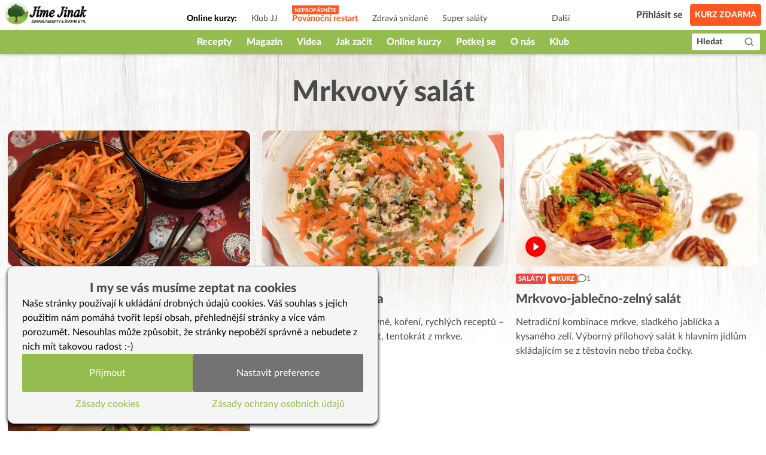

--- FILE ---
content_type: text/html; charset=utf-8
request_url: https://www.jimejinak.cz/stitky/mrkvovy-salat/
body_size: 11385
content:
<!DOCTYPE html><html><head><meta charSet="utf-8"/><meta name="viewport" content="width=device-width"/><link rel="icon" href="/favicon.ico"/><link rel="apple-touch-icon" sizes="180x180" href="/apple-touch-icon.png"/><link rel="icon" type="image/png" sizes="32x32" href="/favicon-32x32.png"/><link rel="icon" type="image/png" sizes="16x16" href="/favicon-16x16.png"/><link rel="manifest" href="/site.webmanifest"/><link rel="mask-icon" href="/safari-pinned-tab.svg" color="#5bbad5"/><meta name="msapplication-TileColor" content="#da532c"/><meta name="theme-color" content="#ffffff"/><meta property="og:image" content="https://www.jimejinak.cz/wp-content/assets/images/product/promo-jj-fb-2018.jpg"/><meta property="og:type" content="website"/><meta property="fb:app_id" content="1433642413610864"/><meta property="og:url" content="https://www.jimejinak.cz/stitky/mrkvovy-salat/"/><link rel="canonical" href="https://www.jimejinak.cz/stitky/mrkvovy-salat/"/><title>Mrkvový salát | Jíme Jinak</title><meta property="og:title" content="Mrkvový salát | Jíme Jinak"/><meta name="description" content="Mrkvový salát - to řešíme na Jíme Jinak. A máme i tisíce zdravých receptů, videa, online kurzy vaření i kurz zdarma. Zlepšete své zdraví i postavu. ❤"/><meta property="og:description" content="Mrkvový salát - to řešíme na Jíme Jinak. A máme i tisíce zdravých receptů, videa, online kurzy vaření i kurz zdarma. Zlepšete své zdraví i postavu. ❤"/><meta name="next-head-count" content="19"/><link rel="preload" href="/_next/static/css/67f8130fa54c3a9d.css" as="style"/><link rel="stylesheet" href="/_next/static/css/67f8130fa54c3a9d.css" data-n-g=""/><link rel="preload" href="/_next/static/css/522736b6996abbd6.css" as="style"/><link rel="stylesheet" href="/_next/static/css/522736b6996abbd6.css" data-n-p=""/><noscript data-n-css=""></noscript><script defer="" nomodule="" src="/_next/static/chunks/polyfills-c67a75d1b6f99dc8.js"></script><script src="/_next/static/chunks/webpack-5bb984ec4b155621.js" defer=""></script><script src="/_next/static/chunks/framework-79bce4a3a540b080.js" defer=""></script><script src="/_next/static/chunks/main-98b3e7fbe6dd4c1f.js" defer=""></script><script src="/_next/static/chunks/pages/_app-644a08b7131747cd.js" defer=""></script><script src="/_next/static/chunks/d7eeaac4-36888a0a145de598.js" defer=""></script><script src="/_next/static/chunks/5935-dff682b61e2f1401.js" defer=""></script><script src="/_next/static/chunks/6893-cd50c587334f62a2.js" defer=""></script><script src="/_next/static/chunks/1704-c6e652521aa340ba.js" defer=""></script><script src="/_next/static/chunks/pages/stitky/%5Btags%5D-86cae333a47603c9.js" defer=""></script><script src="/_next/static/kgMEXpUFEh2G9OUxcr5s2/_buildManifest.js" defer=""></script><script src="/_next/static/kgMEXpUFEh2G9OUxcr5s2/_ssgManifest.js" defer=""></script></head><body><div id="__next" data-reactroot=""><div class="flex flex-col min-h-screen"><div style="height:90px" class="print:hidden"><header class="Header_wrapper__f5JP_  "><div class="Header_top__2MZWw"><nav class="TopNav_wrapper__4MzU1"><a class="flex-none max-w-[120px] sm:max-w-full" title="Domovská stránka" href="/"><span style="box-sizing:border-box;display:inline-block;overflow:hidden;width:initial;height:initial;background:none;opacity:1;border:0;margin:0;padding:0;position:relative;max-width:100%"><span style="box-sizing:border-box;display:block;width:initial;height:initial;background:none;opacity:1;border:0;margin:0;padding:0;max-width:100%"><img style="display:block;max-width:100%;width:initial;height:initial;background:none;opacity:1;border:0;margin:0;padding:0" alt="" aria-hidden="true" src="data:image/svg+xml,%3csvg%20xmlns=%27http://www.w3.org/2000/svg%27%20version=%271.1%27%20width=%27146%27%20height=%2738%27/%3e"/></span><img alt="Jíme Jinak logo" src="[data-uri]" decoding="async" data-nimg="intrinsic" style="position:absolute;top:0;left:0;bottom:0;right:0;box-sizing:border-box;padding:0;border:none;margin:auto;display:block;width:0;height:0;min-width:100%;max-width:100%;min-height:100%;max-height:100%"/><noscript><img alt="Jíme Jinak logo" srcSet="/_next/static/media/icon.5736832d.svg 1x, /_next/static/media/icon.5736832d.svg 2x" src="/_next/static/media/icon.5736832d.svg" decoding="async" data-nimg="intrinsic" style="position:absolute;top:0;left:0;bottom:0;right:0;box-sizing:border-box;padding:0;border:none;margin:auto;display:block;width:0;height:0;min-width:100%;max-width:100%;min-height:100%;max-height:100%" loading="lazy"/></noscript></span></a><div class="TopNav_list_wrapper__9kMUv"><ul class="TopNav_list__ZR6Dc"><li class="text-sm px-3 font-bold pt-3">Online kurzy: </li><li class="TopNav_list_item__aem0J"><a class="TopNav_link__7JWmq " href="/klub-jj/">Klub JJ</a></li><li class="TopNav_list_item__aem0J"><a class="TopNav_link__7JWmq " href="/online-kurzy/vanoce-jinak/">Podzimní detox</a></li><li class="TopNav_list_item__aem0J"><a class="TopNav_link__7JWmq " href="/online-kurzy/zdrava-snidane/">Zdravá snídaně</a></li><li class="TopNav_list_item__aem0J"><a class="TopNav_link__7JWmq " href="/online-kurzy/salaty/">Super saláty</a></li><li class="TopNav_list_item__aem0J"><a class="TopNav_link__7JWmq " href="/online-kurzy/jak-na-babicky/">Jak na babičky</a></li></ul><div class="TopNav_list_item__aem0J"><a class="TopNav_link__7JWmq" href="/online-kurzy/">Další</a></div></div><ul class="flex items-center"><li><a class="ml-auto flex lg:hidden text-black" href="/hledat/"><svg stroke="currentColor" fill="currentColor" stroke-width="0" viewBox="0 0 24 24" height="25px" width="25px" xmlns="http://www.w3.org/2000/svg"><path d="M10 18a7.952 7.952 0 0 0 4.897-1.688l4.396 4.396 1.414-1.414-4.396-4.396A7.952 7.952 0 0 0 18 10c0-4.411-3.589-8-8-8s-8 3.589-8 8 3.589 8 8 8zm0-14c3.309 0 6 2.691 6 6s-2.691 6-6 6-6-2.691-6-6 2.691-6 6-6z"></path></svg></a></li><li class="px-3"><div class="TopNav_link__7JWmq"><div class="UserLogin_container__kFweI"><div class=""><div class="lg:hidden mx-auto w-[25px]"><img src="/images/animations/cooking_loader.svg" alt="" class="w-[25px] h-[25px]"/></div></div><div class=""><div class="hidden lg:block mx-auto w-[40px]"><img src="/images/animations/cooking_loader.svg" alt="" class="w-[40px] h-[40px]"/></div></div><div class="hidden lg:block ml-2 text-gray-600 whitespace-nowrap">...</div></div></div></li><li><a class="TopNav_free_course_btn__PA_hk" href="/start/">Kurz zdarma</a></li></ul></nav></div><div class="Header_bottom__PF5lI"><nav class="MainNav_wrapper__e_L7q false"><ul class="MainNav_list__vgWg7 false"><li class="MainNav_list_item__oy8Zb"><a class="MainNav_link__qpZAB " href="/kategorie/recepty/">Recepty</a><ul class="MainNav_sub_nav_list__JtuHy"></ul></li><li class="MainNav_list_item__oy8Zb"><a class="MainNav_link__qpZAB " href="/kategorie/clanky/">Magazín</a><ul class="MainNav_sub_nav_list__JtuHy"></ul></li><li class="MainNav_list_item__oy8Zb"><a class="MainNav_link__qpZAB " href="/stitky/video/">Videa</a><ul class="MainNav_sub_nav_list__JtuHy"></ul></li><li class="MainNav_list_item__oy8Zb"><a class="MainNav_link__qpZAB " href="/kategorie/jak-zacit-jj/">Jak začít</a><ul class="MainNav_sub_nav_list__JtuHy"></ul></li><li class="MainNav_list_item__oy8Zb"><a class="MainNav_link__qpZAB " href="/online-kurzy/">Online kurzy</a><ul class="MainNav_sub_nav_list__JtuHy"></ul></li><li class="MainNav_list_item__oy8Zb"><a class="MainNav_link__qpZAB " href="/mapa/">Potkej se</a><ul class="MainNav_sub_nav_list__JtuHy"></ul></li><li class="MainNav_list_item__oy8Zb"><a class="MainNav_link__qpZAB " href="/kategorie/o-nas/">O nás</a><ul class="MainNav_sub_nav_list__JtuHy"></ul></li><li class="MainNav_list_item__oy8Zb"><a class="MainNav_link__qpZAB " href="/klub-jj/">Klub</a><ul class="MainNav_sub_nav_list__JtuHy"></ul></li><li class="MainNav_list_item__oy8Zb"><a class="MainNav_link__qpZAB bg-green hide" href="/kategorie/recepty/dezerty-a-sladkosti/cukrovi/">🎄CUKROVÍ</a><ul class="MainNav_sub_nav_list__JtuHy"></ul></li><li class="MainNav_list_item__oy8Zb"><a class="MainNav_link__qpZAB bg-green hide" href="/darkove-poukazy-na-kurzy-a-klubu-jime-jinak/">🎁 POUKAZY</a><ul class="MainNav_sub_nav_list__JtuHy"></ul></li></ul><button class="MainNav_show_more__j3GDF"><div class="flex items-center"><span>Vice</span> <svg stroke="currentColor" fill="currentColor" stroke-width="0" viewBox="0 0 512 512" height="24px" width="24px" xmlns="http://www.w3.org/2000/svg"><path d="M128 192l128 128 128-128z"></path></svg></div></button><a class="MainNav_search_btn__nmj39" href="/hledat/"><span class="leading-none">Hledat</span><span class="ml-3"><svg stroke="currentColor" fill="currentColor" stroke-width="0" viewBox="0 0 24 24" height="19px" width="19px" xmlns="http://www.w3.org/2000/svg"><path d="M10 18a7.952 7.952 0 0 0 4.897-1.688l4.396 4.396 1.414-1.414-4.396-4.396A7.952 7.952 0 0 0 18 10c0-4.411-3.589-8-8-8s-8 3.589-8 8 3.589 8 8 8zm0-14c3.309 0 6 2.691 6 6s-2.691 6-6 6-6-2.691-6-6 2.691-6 6-6z"></path></svg></span></a></nav></div></header></div><main class="flex-1 w-full
        max-w-7xl
        mx-auto
        mt-0 mb-16 sm:mb-36
        px-2
      "><h1 class="my-7 sm:my-10 text-5xl text-gray-600 font-heavy text-center">Mrkvový salát</h1><div><section class="grid grid-cols-1 sm:grid-cols-2 md:grid-cols-3 gap-x-5 gap-y-8 mt-9"><div class="PostCard_wrapper__o6bik flex-col" id="i0"><div class="relative w-full "><a title="Korejský mrkvový salát" class="PostCard_image___3h5b" href="/korejsky-mrkvovy-salat/"><div class="image-wrapper"><span style="box-sizing:border-box;display:block;overflow:hidden;width:initial;height:initial;background:none;opacity:1;border:0;margin:0;padding:0;position:relative"><span style="box-sizing:border-box;display:block;width:initial;height:initial;background:none;opacity:1;border:0;margin:0;padding:0;padding-top:56.25%"></span><img src="[data-uri]" decoding="async" data-nimg="responsive" class="PostCard_img__6w9Fu" style="position:absolute;top:0;left:0;bottom:0;right:0;box-sizing:border-box;padding:0;border:none;margin:auto;display:block;width:0;height:0;min-width:100%;max-width:100%;min-height:100%;max-height:100%;object-fit:cover"/><noscript><img src="https://www.jimejinak.cz/wp-content/uploads/2024/07/DSC_2728jj-696x464.jpg" decoding="async" data-nimg="responsive" style="position:absolute;top:0;left:0;bottom:0;right:0;box-sizing:border-box;padding:0;border:none;margin:auto;display:block;width:0;height:0;min-width:100%;max-width:100%;min-height:100%;max-height:100%;object-fit:cover" class="PostCard_img__6w9Fu" loading="lazy"/></noscript></span></div></a></div><div><div class="flex items-center gap-x-2 pt-3 "><div class="flex flex-wrap"><a class="px-1 py-[3px] mr-1 text-[11px] font-heavy text-white hover:text-white bg-red-500 hover:bg-red-700 hover:no-underline uppercase rounded-sm leading-none" title="Otevřít kategorii" href="/kategorie/recepty/zelenina-a-salaty/salaty/">Saláty</a></div><div class="flex"><div class="flex items-center gap-x-1 pr-3"><svg stroke="currentColor" fill="none" stroke-width="2" viewBox="0 0 24 24" stroke-linecap="round" stroke-linejoin="round" class="text-red-600" height="1em" width="1em" xmlns="http://www.w3.org/2000/svg"><path d="M20.84 4.61a5.5 5.5 0 0 0-7.78 0L12 5.67l-1.06-1.06a5.5 5.5 0 0 0-7.78 7.78l1.06 1.06L12 21.23l7.78-7.78 1.06-1.06a5.5 5.5 0 0 0 0-7.78z"></path></svg><div class="text-gray-500 text-xs">31</div></div><div class="flex items-center gap-x-1"><svg stroke="currentColor" fill="currentColor" stroke-width="0" viewBox="0 0 512 512" style="color:#757575" height="1em" width="1em" xmlns="http://www.w3.org/2000/svg"><path d="M256 32C114.6 32 0 125.1 0 240c0 47.6 19.9 91.2 52.9 126.3C38 405.7 7 439.1 6.5 439.5c-6.6 7-8.4 17.2-4.6 26S14.4 480 24 480c61.5 0 110-25.7 139.1-46.3C192 442.8 223.2 448 256 448c141.4 0 256-93.1 256-208S397.4 32 256 32zm0 368c-26.7 0-53.1-4.1-78.4-12.1l-22.7-7.2-19.5 13.8c-14.3 10.1-33.9 21.4-57.5 29 7.3-12.1 14.4-25.7 19.9-40.2l10.6-28.1-20.6-21.8C69.7 314.1 48 282.2 48 240c0-88.2 93.3-160 208-160s208 71.8 208 160-93.3 160-208 160z"></path></svg> <div class="text-gray-500 text-xs">10</div></div></div></div><a class="PostCard_title__r6L_Z text-lg sm:text-[21px]" title="Korejský mrkvový salát" href="/korejsky-mrkvovy-salat/"><h2 style="margin:0" class="py-3">Korejský mrkvový salát</h2></a><div class=" text-gray-600 mb-3">Jednoduchý a rychlý recept, který určitě v létě přijde vhod. Pokud máte ve zvyku připravovat si různé buddha bowls, tento salát do nich můžete perfektně up<!-- -->...</div></div></div><div class="PostCard_wrapper__o6bik flex-col" id="i1"><div class="relative w-full "><a title="Mrkvová indická raita" class="PostCard_image___3h5b" href="/mrkvova-indicka-raita/"><div class="image-wrapper"><span style="box-sizing:border-box;display:block;overflow:hidden;width:initial;height:initial;background:none;opacity:1;border:0;margin:0;padding:0;position:relative"><span style="box-sizing:border-box;display:block;width:initial;height:initial;background:none;opacity:1;border:0;margin:0;padding:0;padding-top:56.25%"></span><img src="[data-uri]" decoding="async" data-nimg="responsive" class="PostCard_img__6w9Fu" style="position:absolute;top:0;left:0;bottom:0;right:0;box-sizing:border-box;padding:0;border:none;margin:auto;display:block;width:0;height:0;min-width:100%;max-width:100%;min-height:100%;max-height:100%;object-fit:cover"/><noscript><img src="https://www.jimejinak.cz/wp-content/uploads/2024/05/DSC_1360jj-696x464.jpg" decoding="async" data-nimg="responsive" style="position:absolute;top:0;left:0;bottom:0;right:0;box-sizing:border-box;padding:0;border:none;margin:auto;display:block;width:0;height:0;min-width:100%;max-width:100%;min-height:100%;max-height:100%;object-fit:cover" class="PostCard_img__6w9Fu" loading="lazy"/></noscript></span></div></a></div><div><div class="flex items-center gap-x-2 pt-3 "><div class="flex flex-wrap"><a class="px-1 py-[3px] mr-1 text-[11px] font-heavy text-white hover:text-white bg-red-500 hover:bg-red-700 hover:no-underline uppercase rounded-sm leading-none" title="Otevřít kategorii" href="/kategorie/recepty/zelenina-a-salaty/salaty/">Saláty</a></div><div class="flex"><div class="flex items-center gap-x-1 pr-3"><svg stroke="currentColor" fill="none" stroke-width="2" viewBox="0 0 24 24" stroke-linecap="round" stroke-linejoin="round" class="text-red-600" height="1em" width="1em" xmlns="http://www.w3.org/2000/svg"><path d="M20.84 4.61a5.5 5.5 0 0 0-7.78 0L12 5.67l-1.06-1.06a5.5 5.5 0 0 0-7.78 7.78l1.06 1.06L12 21.23l7.78-7.78 1.06-1.06a5.5 5.5 0 0 0 0-7.78z"></path></svg><div class="text-gray-500 text-xs">21</div></div></div></div><a class="PostCard_title__r6L_Z text-lg sm:text-[21px]" title="Mrkvová indická raita" href="/mrkvova-indicka-raita/"><h2 style="margin:0" class="py-3">Mrkvová indická raita</h2></a><div class=" text-gray-600 mb-3">Pro milovníky indické kuchyně, koření, rychlých receptů – raita, osvěžující indický salát, tentokrát z mrkve.
</div></div></div><div class="PostCard_wrapper__o6bik flex-col" id="i2"><div class="relative w-full "><a title="Mrkvovo-jablečno-zelný salát" class="PostCard_image___3h5b" href="/salaty-mrkvovo-jablecno-zelny/"><div class="image-wrapper"><span style="box-sizing:border-box;display:block;overflow:hidden;width:initial;height:initial;background:none;opacity:1;border:0;margin:0;padding:0;position:relative"><span style="box-sizing:border-box;display:block;width:initial;height:initial;background:none;opacity:1;border:0;margin:0;padding:0;padding-top:56.25%"></span><img src="[data-uri]" decoding="async" data-nimg="responsive" class="PostCard_img__6w9Fu" style="position:absolute;top:0;left:0;bottom:0;right:0;box-sizing:border-box;padding:0;border:none;margin:auto;display:block;width:0;height:0;min-width:100%;max-width:100%;min-height:100%;max-height:100%;object-fit:cover"/><noscript><img src="https://www.jimejinak.cz/wp-content/uploads/2018/08/720832453-1-696x392.jpg" decoding="async" data-nimg="responsive" style="position:absolute;top:0;left:0;bottom:0;right:0;box-sizing:border-box;padding:0;border:none;margin:auto;display:block;width:0;height:0;min-width:100%;max-width:100%;min-height:100%;max-height:100%;object-fit:cover" class="PostCard_img__6w9Fu" loading="lazy"/></noscript></span></div><div class="absolute bottom-4 left-4 flex items-center gap-x-4"><div class="rounded-full flex items-center justify-center bg-white overflow-hidden" style="width:34px;height:34px"><svg stroke="currentColor" fill="currentColor" stroke-width="0" viewBox="0 0 1024 1024" color="red" class="flex-shrink-0" style="color:red" height="40" width="40" xmlns="http://www.w3.org/2000/svg"><path d="M512 64C264.6 64 64 264.6 64 512s200.6 448 448 448 448-200.6 448-448S759.4 64 512 64zm144.1 454.9L437.7 677.8a8.02 8.02 0 0 1-12.7-6.5V353.7a8 8 0 0 1 12.7-6.5L656.1 506a7.9 7.9 0 0 1 0 12.9z"></path></svg></div></div></a></div><div><div class="flex items-center gap-x-2 pt-3 "><div class="flex flex-wrap"><a class="px-1 py-[3px] mr-1 text-[11px] font-heavy text-white hover:text-white bg-red-500 hover:bg-red-700 hover:no-underline uppercase rounded-sm leading-none" title="Otevřít kategorii" href="/kategorie/recepty/zelenina-a-salaty/salaty/">Saláty</a><div class="inline-flex items-center gap-x-1 px-1 text-white uppercase font-heavy p-0.5 text-xs rounded-[3px]" style="background:linear-gradient(224.18deg, #f65c24 7.62%, #f65c24 97.54%)"><img class="!m-0" src="/images/icons/cepice.svg" alt=""/><div class="text-[11px] leading-none">kurz</div></div></div><div class="flex"><div class="flex items-center gap-x-1"><svg stroke="currentColor" fill="currentColor" stroke-width="0" viewBox="0 0 512 512" style="color:#757575" height="1em" width="1em" xmlns="http://www.w3.org/2000/svg"><path d="M256 32C114.6 32 0 125.1 0 240c0 47.6 19.9 91.2 52.9 126.3C38 405.7 7 439.1 6.5 439.5c-6.6 7-8.4 17.2-4.6 26S14.4 480 24 480c61.5 0 110-25.7 139.1-46.3C192 442.8 223.2 448 256 448c141.4 0 256-93.1 256-208S397.4 32 256 32zm0 368c-26.7 0-53.1-4.1-78.4-12.1l-22.7-7.2-19.5 13.8c-14.3 10.1-33.9 21.4-57.5 29 7.3-12.1 14.4-25.7 19.9-40.2l10.6-28.1-20.6-21.8C69.7 314.1 48 282.2 48 240c0-88.2 93.3-160 208-160s208 71.8 208 160-93.3 160-208 160z"></path></svg> <div class="text-gray-500 text-xs">1</div></div></div></div><a class="PostCard_title__r6L_Z text-lg sm:text-[21px]" title="Mrkvovo-jablečno-zelný salát" href="/salaty-mrkvovo-jablecno-zelny/"><h2 style="margin:0" class="py-3">Mrkvovo-jablečno-zelný salát</h2></a><div class=" text-gray-600 mb-3">Netradiční kombinace mrkve, sladkého jablíčka a kysaného zelí. Výborný přílohový salát k hlavním jídlům skládajícím se z těstovin nebo třeba čočky.
</div></div></div><div class="PostCard_wrapper__o6bik flex-col" id="i3"><div class="relative w-full "><a title="Kinpira a adzuki “čokoláda”" class="PostCard_image___3h5b" href="/kinpira-a-adzuki-cokolada/"><div class="image-wrapper"><span style="box-sizing:border-box;display:block;overflow:hidden;width:initial;height:initial;background:none;opacity:1;border:0;margin:0;padding:0;position:relative"><span style="box-sizing:border-box;display:block;width:initial;height:initial;background:none;opacity:1;border:0;margin:0;padding:0;padding-top:56.25%"></span><img src="[data-uri]" decoding="async" data-nimg="responsive" class="PostCard_img__6w9Fu" style="position:absolute;top:0;left:0;bottom:0;right:0;box-sizing:border-box;padding:0;border:none;margin:auto;display:block;width:0;height:0;min-width:100%;max-width:100%;min-height:100%;max-height:100%;object-fit:cover"/><noscript><img src="https://www.jimejinak.cz/wp-content/uploads/2014/03/P30622661-696x522.jpg" decoding="async" data-nimg="responsive" style="position:absolute;top:0;left:0;bottom:0;right:0;box-sizing:border-box;padding:0;border:none;margin:auto;display:block;width:0;height:0;min-width:100%;max-width:100%;min-height:100%;max-height:100%;object-fit:cover" class="PostCard_img__6w9Fu" loading="lazy"/></noscript></span></div></a></div><div><div class="flex items-center gap-x-2 pt-3 "><div class="flex flex-wrap"></div><div class="flex"><div class="flex items-center gap-x-1 pr-3"><svg stroke="currentColor" fill="none" stroke-width="2" viewBox="0 0 24 24" stroke-linecap="round" stroke-linejoin="round" class="text-red-600" height="1em" width="1em" xmlns="http://www.w3.org/2000/svg"><path d="M20.84 4.61a5.5 5.5 0 0 0-7.78 0L12 5.67l-1.06-1.06a5.5 5.5 0 0 0-7.78 7.78l1.06 1.06L12 21.23l7.78-7.78 1.06-1.06a5.5 5.5 0 0 0 0-7.78z"></path></svg><div class="text-gray-500 text-xs">1</div></div><div class="flex items-center gap-x-1"><svg stroke="currentColor" fill="currentColor" stroke-width="0" viewBox="0 0 512 512" style="color:#757575" height="1em" width="1em" xmlns="http://www.w3.org/2000/svg"><path d="M256 32C114.6 32 0 125.1 0 240c0 47.6 19.9 91.2 52.9 126.3C38 405.7 7 439.1 6.5 439.5c-6.6 7-8.4 17.2-4.6 26S14.4 480 24 480c61.5 0 110-25.7 139.1-46.3C192 442.8 223.2 448 256 448c141.4 0 256-93.1 256-208S397.4 32 256 32zm0 368c-26.7 0-53.1-4.1-78.4-12.1l-22.7-7.2-19.5 13.8c-14.3 10.1-33.9 21.4-57.5 29 7.3-12.1 14.4-25.7 19.9-40.2l10.6-28.1-20.6-21.8C69.7 314.1 48 282.2 48 240c0-88.2 93.3-160 208-160s208 71.8 208 160-93.3 160-208 160z"></path></svg> <div class="text-gray-500 text-xs">8</div></div></div></div><a class="PostCard_title__r6L_Z text-lg sm:text-[21px]" title="Kinpira a adzuki “čokoláda”" href="/kinpira-a-adzuki-cokolada/"><h2 style="margin:0" class="py-3">Kinpira a adzuki “čokoláda”</h2></a><div class=" text-gray-600 mb-3">Kinpira je tradiční japonské léčebné jídlo, které je velmi chutné a posilňující. Čokoláda z adzuk zase uspokojí Vaši chuť na sladké.
</div></div></div></section></div></main><button class="fixed bottom-5 right-5 z-20 hidden bg-primary-300 hover:bg-primary-500 text-white min-w-[60px] min-h-[60px] rounded-full" style="box-shadow:0px -7px 7px rgba(0, 0, 0, 0.356971)"><svg stroke="currentColor" fill="currentColor" stroke-width="0" viewBox="0 0 24 24" class="text-5xl" height="1em" width="1em" xmlns="http://www.w3.org/2000/svg"><path fill="none" d="M0 0h24v24H0z"></path><path d="M7.41 15.41L12 10.83l4.59 4.58L18 14l-6-6-6 6z"></path></svg></button><footer class="Footer_wrapper__kyTr2"><div class="Footer_content__DPZzS"><div class="Footer_top____6H5"><div class="Footer_logo_wrapper__oq3Hb"><span style="box-sizing:border-box;display:inline-block;overflow:hidden;width:initial;height:initial;background:none;opacity:1;border:0;margin:0;padding:0;position:relative;max-width:100%"><span style="box-sizing:border-box;display:block;width:initial;height:initial;background:none;opacity:1;border:0;margin:0;padding:0;max-width:100%"><img style="display:block;max-width:100%;width:initial;height:initial;background:none;opacity:1;border:0;margin:0;padding:0" alt="" aria-hidden="true" src="data:image/svg+xml,%3csvg%20xmlns=%27http://www.w3.org/2000/svg%27%20version=%271.1%27%20width=%2794%27%20height=%2789%27/%3e"/></span><img alt="logo" src="[data-uri]" decoding="async" data-nimg="intrinsic" style="position:absolute;top:0;left:0;bottom:0;right:0;box-sizing:border-box;padding:0;border:none;margin:auto;display:block;width:0;height:0;min-width:100%;max-width:100%;min-height:100%;max-height:100%"/><noscript><img alt="logo" srcSet="/_next/static/media/logo-without-text.5e5eb600.svg 1x, /_next/static/media/logo-without-text.5e5eb600.svg 2x" src="/_next/static/media/logo-without-text.5e5eb600.svg" decoding="async" data-nimg="intrinsic" style="position:absolute;top:0;left:0;bottom:0;right:0;box-sizing:border-box;padding:0;border:none;margin:auto;display:block;width:0;height:0;min-width:100%;max-width:100%;min-height:100%;max-height:100%" loading="lazy"/></noscript></span></div><div class="Footer_about_us_block__G2muF"><h3 class="Footer_section_title__qCyGO">O Jíme Jinak</h3><div class="text-sm leading-6"><p>Jsme nadšení propagátoři zdravého životního stylu. Jíme Jinak, abychom byli zdraví a štíhlí. S láskou píšeme blog, vymýšlíme recepty, točíme videa a vedeme online kurzy zdravého vaření. Chceme kolem sebe vidět zdravé a hezké lidi - proto své zkušenosti teď sdílíme. Přidejte se k nám na webu nebo ve skupině na Facebooku!<!-- --> <a class="text-white hover:text-white underline" href="/kategorie/o-nas/">Přečtěte si o nás více</a></p><p class="pt-3 font-heavy">Eva Cikrytová, zakladatelka</p></div></div><div class="Footer_nav_block__Pa5uP"><h3 class="Footer_section_title__qCyGO hidden md:block">Důležité odkazy</h3><ul class="Footer_important_links__y1B2P"><li><a class="text-white hover:text-white" href="/kategorie/recepty/">Zdravé recepty</a></li><li><a class="text-white hover:text-white" href="/start-zdarma/">Jak začít</a></li><li><a class="text-white hover:text-white" href="/online-kurzy/">Online kurzy</a></li><li><a class="text-white hover:text-white" href="/o-nas/">O Jíme Jinak</a></li><li><a class="text-white hover:text-white" href="/klub-jj/">Klub Jíme Jinak</a></li><li><a class="text-white hover:text-white" href="/sdilejte-jime-jinak/">Sdílejte a získejte Klub JJ zdarma</a></li><li><a class="text-white hover:text-white" href="/zasady-ochrany-osobnich-udaju/">Zásady ochrany osobních údajů</a></li><li><a class="text-white hover:text-white" href="/zasady-cookies-eu/">Zásady cookies (EU)</a></li><li><a class="text-white hover:text-white" href="/obchodni-podminky/">Obchodní podmínky a užívání webu</a></li><li><a class="text-white hover:text-white" href="/eshop/kategorie/darkove-poukazy/">Dárkové poukazy</a></li></ul></div><div class="Footer_socnet_block__ygXlD"><div><h3 class="Footer_section_title__qCyGO hidden md:block">Buďte nám na blízku</h3><div class="mb-7"><ul class="SocnetList_wrapper__l2d4_"><li class="SocnetList_item__ObmSj"><a href="https://www.facebook.com/jimejinak/" title="Facebook" target="_blank" class="SocnetLink_wrapper__GmF4h"><svg stroke="currentColor" fill="currentColor" stroke-width="0" viewBox="0 0 320 512" height="1em" width="1em" xmlns="http://www.w3.org/2000/svg"><path d="M279.14 288l14.22-92.66h-88.91v-60.13c0-25.35 12.42-50.06 52.24-50.06h40.42V6.26S260.43 0 225.36 0c-73.22 0-121.08 44.38-121.08 124.72v70.62H22.89V288h81.39v224h100.17V288z"></path></svg></a></li><li class="SocnetList_item__ObmSj"><a href="https://www.instagram.com/jimejinak.cz/" title="Instagram" target="_blank" class="SocnetLink_wrapper__GmF4h"><svg stroke="currentColor" fill="currentColor" stroke-width="0" viewBox="0 0 448 512" height="1em" width="1em" xmlns="http://www.w3.org/2000/svg"><path d="M224.1 141c-63.6 0-114.9 51.3-114.9 114.9s51.3 114.9 114.9 114.9S339 319.5 339 255.9 287.7 141 224.1 141zm0 189.6c-41.1 0-74.7-33.5-74.7-74.7s33.5-74.7 74.7-74.7 74.7 33.5 74.7 74.7-33.6 74.7-74.7 74.7zm146.4-194.3c0 14.9-12 26.8-26.8 26.8-14.9 0-26.8-12-26.8-26.8s12-26.8 26.8-26.8 26.8 12 26.8 26.8zm76.1 27.2c-1.7-35.9-9.9-67.7-36.2-93.9-26.2-26.2-58-34.4-93.9-36.2-37-2.1-147.9-2.1-184.9 0-35.8 1.7-67.6 9.9-93.9 36.1s-34.4 58-36.2 93.9c-2.1 37-2.1 147.9 0 184.9 1.7 35.9 9.9 67.7 36.2 93.9s58 34.4 93.9 36.2c37 2.1 147.9 2.1 184.9 0 35.9-1.7 67.7-9.9 93.9-36.2 26.2-26.2 34.4-58 36.2-93.9 2.1-37 2.1-147.8 0-184.8zM398.8 388c-7.8 19.6-22.9 34.7-42.6 42.6-29.5 11.7-99.5 9-132.1 9s-102.7 2.6-132.1-9c-19.6-7.8-34.7-22.9-42.6-42.6-11.7-29.5-9-99.5-9-132.1s-2.6-102.7 9-132.1c7.8-19.6 22.9-34.7 42.6-42.6 29.5-11.7 99.5-9 132.1-9s102.7-2.6 132.1 9c19.6 7.8 34.7 22.9 42.6 42.6 11.7 29.5 9 99.5 9 132.1s2.7 102.7-9 132.1z"></path></svg></a></li><li class="SocnetList_item__ObmSj"><a href="https://cz.pinterest.com/jimejinak/" title="Pinterest" target="_blank" class="SocnetLink_wrapper__GmF4h"><svg stroke="currentColor" fill="currentColor" stroke-width="0" viewBox="0 0 384 512" height="1em" width="1em" xmlns="http://www.w3.org/2000/svg"><path d="M204 6.5C101.4 6.5 0 74.9 0 185.6 0 256 39.6 296 63.6 296c9.9 0 15.6-27.6 15.6-35.4 0-9.3-23.7-29.1-23.7-67.8 0-80.4 61.2-137.4 140.4-137.4 68.1 0 118.5 38.7 118.5 109.8 0 53.1-21.3 152.7-90.3 152.7-24.9 0-46.2-18-46.2-43.8 0-37.8 26.4-74.4 26.4-113.4 0-66.2-93.9-54.2-93.9 25.8 0 16.8 2.1 35.4 9.6 50.7-13.8 59.4-42 147.9-42 209.1 0 18.9 2.7 37.5 4.5 56.4 3.4 3.8 1.7 3.4 6.9 1.5 50.4-69 48.6-82.5 71.4-172.8 12.3 23.4 44.1 36 69.3 36 106.2 0 153.9-103.5 153.9-196.8C384 71.3 298.2 6.5 204 6.5z"></path></svg></a></li><li class="SocnetList_item__ObmSj"><a href="https://www.jimejinak.cz/feed/" title="Rss" target="_blank" class="SocnetLink_wrapper__GmF4h"><svg stroke="currentColor" fill="currentColor" stroke-width="0" viewBox="0 0 448 512" height="1em" width="1em" xmlns="http://www.w3.org/2000/svg"><path d="M128.081 415.959c0 35.369-28.672 64.041-64.041 64.041S0 451.328 0 415.959s28.672-64.041 64.041-64.041 64.04 28.673 64.04 64.041zm175.66 47.25c-8.354-154.6-132.185-278.587-286.95-286.95C7.656 175.765 0 183.105 0 192.253v48.069c0 8.415 6.49 15.472 14.887 16.018 111.832 7.284 201.473 96.702 208.772 208.772.547 8.397 7.604 14.887 16.018 14.887h48.069c9.149.001 16.489-7.655 15.995-16.79zm144.249.288C439.596 229.677 251.465 40.445 16.503 32.01 7.473 31.686 0 38.981 0 48.016v48.068c0 8.625 6.835 15.645 15.453 15.999 191.179 7.839 344.627 161.316 352.465 352.465.353 8.618 7.373 15.453 15.999 15.453h48.068c9.034-.001 16.329-7.474 16.005-16.504z"></path></svg></a></li><li class="SocnetList_item__ObmSj"><a href="https://www.youtube.com/channel/UCIoQIW3yPhLztk4yDGntkCQ" title="YouTube" target="_blank" class="SocnetLink_wrapper__GmF4h"><svg stroke="currentColor" fill="currentColor" stroke-width="0" viewBox="0 0 576 512" height="1em" width="1em" xmlns="http://www.w3.org/2000/svg"><path d="M549.655 124.083c-6.281-23.65-24.787-42.276-48.284-48.597C458.781 64 288 64 288 64S117.22 64 74.629 75.486c-23.497 6.322-42.003 24.947-48.284 48.597-11.412 42.867-11.412 132.305-11.412 132.305s0 89.438 11.412 132.305c6.281 23.65 24.787 41.5 48.284 47.821C117.22 448 288 448 288 448s170.78 0 213.371-11.486c23.497-6.321 42.003-24.171 48.284-47.821 11.412-42.867 11.412-132.305 11.412-132.305s0-89.438-11.412-132.305zm-317.51 213.508V175.185l142.739 81.205-142.739 81.201z"></path></svg></a></li></ul></div></div><div><h3 class="Footer_section_title__qCyGO">Kde jste nás viděli</h3><div class="Footer_logos__w3Tmw"><div class="flex items-center" style="max-width:69px"><span style="box-sizing:border-box;display:inline-block;overflow:hidden;width:initial;height:initial;background:none;opacity:1;border:0;margin:0;padding:0;position:relative;max-width:100%"><span style="box-sizing:border-box;display:block;width:initial;height:initial;background:none;opacity:1;border:0;margin:0;padding:0;max-width:100%"><img style="display:block;max-width:100%;width:initial;height:initial;background:none;opacity:1;border:0;margin:0;padding:0" alt="" aria-hidden="true" src="data:image/svg+xml,%3csvg%20xmlns=%27http://www.w3.org/2000/svg%27%20version=%271.1%27%20width=%27473%27%20height=%27473%27/%3e"/></span><img alt="Česká televize" src="[data-uri]" decoding="async" data-nimg="intrinsic" style="position:absolute;top:0;left:0;bottom:0;right:0;box-sizing:border-box;padding:0;border:none;margin:auto;display:block;width:0;height:0;min-width:100%;max-width:100%;min-height:100%;max-height:100%;background-size:cover;background-position:0% 0%;filter:blur(20px);background-image:url(&quot;[data-uri]&quot;)"/><noscript><img alt="Česká televize" srcSet="/_next/image/?url=%2F_next%2Fstatic%2Fmedia%2Fceska-televize.b4c7756d.png&amp;w=640&amp;q=75 1x, /_next/image/?url=%2F_next%2Fstatic%2Fmedia%2Fceska-televize.b4c7756d.png&amp;w=1080&amp;q=75 2x" src="/_next/image/?url=%2F_next%2Fstatic%2Fmedia%2Fceska-televize.b4c7756d.png&amp;w=1080&amp;q=75" decoding="async" data-nimg="intrinsic" style="position:absolute;top:0;left:0;bottom:0;right:0;box-sizing:border-box;padding:0;border:none;margin:auto;display:block;width:0;height:0;min-width:100%;max-width:100%;min-height:100%;max-height:100%" loading="lazy"/></noscript></span></div><div class="flex items-center" style="max-width:69px"><span style="box-sizing:border-box;display:inline-block;overflow:hidden;width:initial;height:initial;background:none;opacity:1;border:0;margin:0;padding:0;position:relative;max-width:100%"><span style="box-sizing:border-box;display:block;width:initial;height:initial;background:none;opacity:1;border:0;margin:0;padding:0;max-width:100%"><img style="display:block;max-width:100%;width:initial;height:initial;background:none;opacity:1;border:0;margin:0;padding:0" alt="" aria-hidden="true" src="data:image/svg+xml,%3csvg%20xmlns=%27http://www.w3.org/2000/svg%27%20version=%271.1%27%20width=%27399%27%20height=%27126%27/%3e"/></span><img alt="Nova" src="[data-uri]" decoding="async" data-nimg="intrinsic" style="position:absolute;top:0;left:0;bottom:0;right:0;box-sizing:border-box;padding:0;border:none;margin:auto;display:block;width:0;height:0;min-width:100%;max-width:100%;min-height:100%;max-height:100%;background-size:cover;background-position:0% 0%;filter:blur(20px);background-image:url(&quot;[data-uri]&quot;)"/><noscript><img alt="Nova" srcSet="/_next/image/?url=%2F_next%2Fstatic%2Fmedia%2Fnova.96a7653b.png&amp;w=640&amp;q=75 1x, /_next/image/?url=%2F_next%2Fstatic%2Fmedia%2Fnova.96a7653b.png&amp;w=1080&amp;q=75 2x" src="/_next/image/?url=%2F_next%2Fstatic%2Fmedia%2Fnova.96a7653b.png&amp;w=1080&amp;q=75" decoding="async" data-nimg="intrinsic" style="position:absolute;top:0;left:0;bottom:0;right:0;box-sizing:border-box;padding:0;border:none;margin:auto;display:block;width:0;height:0;min-width:100%;max-width:100%;min-height:100%;max-height:100%" loading="lazy"/></noscript></span></div><div class="flex items-center" style="max-width:69px"><span style="box-sizing:border-box;display:inline-block;overflow:hidden;width:initial;height:initial;background:none;opacity:1;border:0;margin:0;padding:0;position:relative;max-width:100%"><span style="box-sizing:border-box;display:block;width:initial;height:initial;background:none;opacity:1;border:0;margin:0;padding:0;max-width:100%"><img style="display:block;max-width:100%;width:initial;height:initial;background:none;opacity:1;border:0;margin:0;padding:0" alt="" aria-hidden="true" src="data:image/svg+xml,%3csvg%20xmlns=%27http://www.w3.org/2000/svg%27%20version=%271.1%27%20width=%27592%27%20height=%27156%27/%3e"/></span><img alt="Rádio Wave" src="[data-uri]" decoding="async" data-nimg="intrinsic" style="position:absolute;top:0;left:0;bottom:0;right:0;box-sizing:border-box;padding:0;border:none;margin:auto;display:block;width:0;height:0;min-width:100%;max-width:100%;min-height:100%;max-height:100%;background-size:cover;background-position:0% 0%;filter:blur(20px);background-image:url(&quot;[data-uri]&quot;)"/><noscript><img alt="Rádio Wave" srcSet="/_next/image/?url=%2F_next%2Fstatic%2Fmedia%2Fradio-wave.15986506.png&amp;w=640&amp;q=75 1x, /_next/image/?url=%2F_next%2Fstatic%2Fmedia%2Fradio-wave.15986506.png&amp;w=1920&amp;q=75 2x" src="/_next/image/?url=%2F_next%2Fstatic%2Fmedia%2Fradio-wave.15986506.png&amp;w=1920&amp;q=75" decoding="async" data-nimg="intrinsic" style="position:absolute;top:0;left:0;bottom:0;right:0;box-sizing:border-box;padding:0;border:none;margin:auto;display:block;width:0;height:0;min-width:100%;max-width:100%;min-height:100%;max-height:100%" loading="lazy"/></noscript></span></div><div class="flex items-center" style="max-width:69px"><span style="box-sizing:border-box;display:inline-block;overflow:hidden;width:initial;height:initial;background:none;opacity:1;border:0;margin:0;padding:0;position:relative;max-width:100%"><span style="box-sizing:border-box;display:block;width:initial;height:initial;background:none;opacity:1;border:0;margin:0;padding:0;max-width:100%"><img style="display:block;max-width:100%;width:initial;height:initial;background:none;opacity:1;border:0;margin:0;padding:0" alt="" aria-hidden="true" src="data:image/svg+xml,%3csvg%20xmlns=%27http://www.w3.org/2000/svg%27%20version=%271.1%27%20width=%27600%27%20height=%27156%27/%3e"/></span><img alt="Radiožurnál" src="[data-uri]" decoding="async" data-nimg="intrinsic" style="position:absolute;top:0;left:0;bottom:0;right:0;box-sizing:border-box;padding:0;border:none;margin:auto;display:block;width:0;height:0;min-width:100%;max-width:100%;min-height:100%;max-height:100%;background-size:cover;background-position:0% 0%;filter:blur(20px);background-image:url(&quot;[data-uri]&quot;)"/><noscript><img alt="Radiožurnál" srcSet="/_next/image/?url=%2F_next%2Fstatic%2Fmedia%2Fradiozurnal.a04719b0.png&amp;w=640&amp;q=75 1x, /_next/image/?url=%2F_next%2Fstatic%2Fmedia%2Fradiozurnal.a04719b0.png&amp;w=1920&amp;q=75 2x" src="/_next/image/?url=%2F_next%2Fstatic%2Fmedia%2Fradiozurnal.a04719b0.png&amp;w=1920&amp;q=75" decoding="async" data-nimg="intrinsic" style="position:absolute;top:0;left:0;bottom:0;right:0;box-sizing:border-box;padding:0;border:none;margin:auto;display:block;width:0;height:0;min-width:100%;max-width:100%;min-height:100%;max-height:100%" loading="lazy"/></noscript></span></div><div class="flex items-center" style="max-width:69px"><span style="box-sizing:border-box;display:inline-block;overflow:hidden;width:initial;height:initial;background:none;opacity:1;border:0;margin:0;padding:0;position:relative;max-width:100%"><span style="box-sizing:border-box;display:block;width:initial;height:initial;background:none;opacity:1;border:0;margin:0;padding:0;max-width:100%"><img style="display:block;max-width:100%;width:initial;height:initial;background:none;opacity:1;border:0;margin:0;padding:0" alt="" aria-hidden="true" src="data:image/svg+xml,%3csvg%20xmlns=%27http://www.w3.org/2000/svg%27%20version=%271.1%27%20width=%27347%27%20height=%27145%27/%3e"/></span><img alt="tv barrandov" src="[data-uri]" decoding="async" data-nimg="intrinsic" style="position:absolute;top:0;left:0;bottom:0;right:0;box-sizing:border-box;padding:0;border:none;margin:auto;display:block;width:0;height:0;min-width:100%;max-width:100%;min-height:100%;max-height:100%;background-size:cover;background-position:0% 0%;filter:blur(20px);background-image:url(&quot;[data-uri]&quot;)"/><noscript><img alt="tv barrandov" srcSet="/_next/image/?url=%2F_next%2Fstatic%2Fmedia%2Fbarandov.e002eee0.png&amp;w=384&amp;q=75 1x, /_next/image/?url=%2F_next%2Fstatic%2Fmedia%2Fbarandov.e002eee0.png&amp;w=1080&amp;q=75 2x" src="/_next/image/?url=%2F_next%2Fstatic%2Fmedia%2Fbarandov.e002eee0.png&amp;w=1080&amp;q=75" decoding="async" data-nimg="intrinsic" style="position:absolute;top:0;left:0;bottom:0;right:0;box-sizing:border-box;padding:0;border:none;margin:auto;display:block;width:0;height:0;min-width:100%;max-width:100%;min-height:100%;max-height:100%" loading="lazy"/></noscript></span></div><div class="flex items-center" style="max-width:69px"><span style="box-sizing:border-box;display:inline-block;overflow:hidden;width:initial;height:initial;background:none;opacity:1;border:0;margin:0;padding:0;position:relative;max-width:100%"><span style="box-sizing:border-box;display:block;width:initial;height:initial;background:none;opacity:1;border:0;margin:0;padding:0;max-width:100%"><img style="display:block;max-width:100%;width:initial;height:initial;background:none;opacity:1;border:0;margin:0;padding:0" alt="" aria-hidden="true" src="data:image/svg+xml,%3csvg%20xmlns=%27http://www.w3.org/2000/svg%27%20version=%271.1%27%20width=%27291%27%20height=%2796%27/%3e"/></span><img alt="Překvapení" src="[data-uri]" decoding="async" data-nimg="intrinsic" style="position:absolute;top:0;left:0;bottom:0;right:0;box-sizing:border-box;padding:0;border:none;margin:auto;display:block;width:0;height:0;min-width:100%;max-width:100%;min-height:100%;max-height:100%;background-size:cover;background-position:0% 0%;filter:blur(20px);background-image:url(&quot;[data-uri]&quot;)"/><noscript><img alt="Překvapení" srcSet="/_next/image/?url=%2F_next%2Fstatic%2Fmedia%2Fprekvapeni.a1345564.png&amp;w=384&amp;q=75 1x, /_next/image/?url=%2F_next%2Fstatic%2Fmedia%2Fprekvapeni.a1345564.png&amp;w=640&amp;q=75 2x" src="/_next/image/?url=%2F_next%2Fstatic%2Fmedia%2Fprekvapeni.a1345564.png&amp;w=640&amp;q=75" decoding="async" data-nimg="intrinsic" style="position:absolute;top:0;left:0;bottom:0;right:0;box-sizing:border-box;padding:0;border:none;margin:auto;display:block;width:0;height:0;min-width:100%;max-width:100%;min-height:100%;max-height:100%" loading="lazy"/></noscript></span></div><div class="flex items-center" style="max-width:69px"><span style="box-sizing:border-box;display:inline-block;overflow:hidden;width:initial;height:initial;background:none;opacity:1;border:0;margin:0;padding:0;position:relative;max-width:100%"><span style="box-sizing:border-box;display:block;width:initial;height:initial;background:none;opacity:1;border:0;margin:0;padding:0;max-width:100%"><img style="display:block;max-width:100%;width:initial;height:initial;background:none;opacity:1;border:0;margin:0;padding:0" alt="" aria-hidden="true" src="data:image/svg+xml,%3csvg%20xmlns=%27http://www.w3.org/2000/svg%27%20version=%271.1%27%20width=%27301%27%20height=%27167%27/%3e"/></span><img alt="tina" src="[data-uri]" decoding="async" data-nimg="intrinsic" style="position:absolute;top:0;left:0;bottom:0;right:0;box-sizing:border-box;padding:0;border:none;margin:auto;display:block;width:0;height:0;min-width:100%;max-width:100%;min-height:100%;max-height:100%;background-size:cover;background-position:0% 0%;filter:blur(20px);background-image:url(&quot;[data-uri]&quot;)"/><noscript><img alt="tina" srcSet="/_next/image/?url=%2F_next%2Fstatic%2Fmedia%2Ftina.eb9904b2.png&amp;w=384&amp;q=75 1x, /_next/image/?url=%2F_next%2Fstatic%2Fmedia%2Ftina.eb9904b2.png&amp;w=640&amp;q=75 2x" src="/_next/image/?url=%2F_next%2Fstatic%2Fmedia%2Ftina.eb9904b2.png&amp;w=640&amp;q=75" decoding="async" data-nimg="intrinsic" style="position:absolute;top:0;left:0;bottom:0;right:0;box-sizing:border-box;padding:0;border:none;margin:auto;display:block;width:0;height:0;min-width:100%;max-width:100%;min-height:100%;max-height:100%" loading="lazy"/></noscript></span></div><div class="flex items-center" style="max-width:69px"><span style="box-sizing:border-box;display:inline-block;overflow:hidden;width:initial;height:initial;background:none;opacity:1;border:0;margin:0;padding:0;position:relative;max-width:100%"><span style="box-sizing:border-box;display:block;width:initial;height:initial;background:none;opacity:1;border:0;margin:0;padding:0;max-width:100%"><img style="display:block;max-width:100%;width:initial;height:initial;background:none;opacity:1;border:0;margin:0;padding:0" alt="" aria-hidden="true" src="data:image/svg+xml,%3csvg%20xmlns=%27http://www.w3.org/2000/svg%27%20version=%271.1%27%20width=%27945%27%20height=%27354%27/%3e"/></span><img alt="Vlasta" src="[data-uri]" decoding="async" data-nimg="intrinsic" style="position:absolute;top:0;left:0;bottom:0;right:0;box-sizing:border-box;padding:0;border:none;margin:auto;display:block;width:0;height:0;min-width:100%;max-width:100%;min-height:100%;max-height:100%;background-size:cover;background-position:0% 0%;filter:blur(20px);background-image:url(&quot;[data-uri]&quot;)"/><noscript><img alt="Vlasta" srcSet="/_next/image/?url=%2F_next%2Fstatic%2Fmedia%2Fvlasta.084b5044.png&amp;w=1080&amp;q=75 1x, /_next/image/?url=%2F_next%2Fstatic%2Fmedia%2Fvlasta.084b5044.png&amp;w=1920&amp;q=75 2x" src="/_next/image/?url=%2F_next%2Fstatic%2Fmedia%2Fvlasta.084b5044.png&amp;w=1920&amp;q=75" decoding="async" data-nimg="intrinsic" style="position:absolute;top:0;left:0;bottom:0;right:0;box-sizing:border-box;padding:0;border:none;margin:auto;display:block;width:0;height:0;min-width:100%;max-width:100%;min-height:100%;max-height:100%" loading="lazy"/></noscript></span></div></div></div></div><div class="Footer_copyright_block__D7vvW"><div>Vyrobeno s láskou v Sázavě Copyright 2021</div><a class="pt-2 md:pt-0 md:ml-4 md:pl-4 text-white hover:text-white md:border-l underline md:no-underline" style="border-color:#6e6e6e" href="https://www.pink-future.cz/" target="_blank">Designed by Pink Future</a></div></div></div><div class="Footer_note__tzOgq"><div class="Footer_note_content__Qveor">Upozornění: Obsah těchto stránek je informativní, prezentuje naše zkušenosti a zkušenosti čtenářů. V žádném případě nenahrazuje odbornou lékařskou pomoc a odbornou péči. Jakékoliv uvedené informace nelze chápat jako odborné lékařské rady a doporučení. V případě, že chcete upravit jídelníček a nejste jistí svým zdravotním stavem, zkonzultujte, prosím, svůj stav s kvalifikovaným odborníkem. Používáním webu berete toto upozornění na vědomí.</div></div></footer></div></div><script id="__NEXT_DATA__" type="application/json">{"props":{"pageProps":{"key":"mrkvovy-salat","tagData":{"description":null,"databaseId":404,"name":"mrkvový salát","nameLong":"","seoTitle":"Mrkvový salát","seoDescription":"Mrkvový salát - to řešíme na Jíme Jinak. A máme i tisíce zdravých receptů, videa, online kurzy vaření i kurz zdarma. Zlepšete své zdraví i postavu. ❤","link":"https://www.jimejinak.cz/stitky/mrkvovy-salat/","slug":"mrkvovy-salat","termGroupId":null,"__typename":"Tag"},"initial":{"variables":{"tags":"mrkvovy-salat","offset":0,"size":12},"data":{"posts":{"nodes":[{"id":"cG9zdDo1MDU5MTU=","databaseId":505915,"date":"2024-08-02T12:00:20","excerpt":"\u003cp\u003eJednoduchý a rychlý recept, který určitě v létě přijde vhod. Pokud máte ve zvyku připravovat si různé buddha bowls, tento salát do nich můžete perfektně uplatnit.\u003c/p\u003e\n","title":"Korejský mrkvový salát","slug":"korejsky-mrkvovy-salat","video":null,"postFormats":{"nodes":[],"__typename":"PostToPostFormatConnection"},"forMembers":[],"thanksCount":31,"commentCount":10,"categories":{"nodes":[{"name":"Saláty","uri":"/kategorie/recepty/zelenina-a-salaty/salaty/","databaseId":1422,"parentDatabaseId":22,"__typename":"Category"},{"name":"Zelenina a saláty","uri":"/kategorie/recepty/zelenina-a-salaty/","databaseId":22,"parentDatabaseId":768,"__typename":"Category"},{"name":"Zdravé recepty","uri":"/kategorie/recepty/","databaseId":768,"parentDatabaseId":null,"__typename":"Category"},{"name":"Slané chuťovky","uri":"/kategorie/recepty/slane-chutovky/","databaseId":1400,"parentDatabaseId":768,"__typename":"Category"}],"__typename":"PostToCategoryConnection"},"tags":{"nodes":[{"name":"zelenina","uri":"/kategorie/recepty/stitky/zelenina-2/","__typename":"Tag"},{"name":"bez laktózy","uri":"/stitky/bez-laktozy/","__typename":"Tag"},{"name":"zdravé saláty","uri":"/stitky/zdrave-salaty/","__typename":"Tag"},{"name":"jíme zdravě","uri":"/kategorie/recepty/stitky/jime-zdrave/","__typename":"Tag"},{"name":"salát","uri":"/kategorie/recepty/stitky/salat/","__typename":"Tag"},{"name":"veganské recepty","uri":"/stitky/veganske-recepty/","__typename":"Tag"},{"name":"Rychlá příprava","uri":"/stitky/rychla-priprava/","__typename":"Tag"},{"name":"zdraví","uri":"/stitky/zdravi/","__typename":"Tag"},{"name":"zeleninový salát","uri":"/stitky/zeleninovy-salat/","__typename":"Tag"},{"name":"sezonní recepty","uri":"/stitky/sezonni-recepty/","__typename":"Tag"}],"__typename":"PostToTagConnection"},"featuredImageMedium":{"node":{"sourceUrl":"https://www.jimejinak.cz/wp-content/uploads/2024/07/DSC_2728jj-696x464.jpg","mediaDetails":{"width":1920,"height":1280,"__typename":"MediaDetails"},"__typename":"MediaItem"},"__typename":"NodeWithFeaturedImageToMediaItemConnectionEdge"},"__typename":"Post"},{"id":"cG9zdDo0OTY0MjY=","databaseId":496426,"date":"2024-05-13T15:00:22","excerpt":"\u003cp\u003ePro milovníky indické kuchyně, koření, rychlých receptů \u0026#8211; raita, osvěžující indický salát, tentokrát z mrkve.\u003c/p\u003e\n","title":"Mrkvová indická raita","slug":"mrkvova-indicka-raita","video":null,"postFormats":{"nodes":[],"__typename":"PostToPostFormatConnection"},"forMembers":[],"thanksCount":21,"commentCount":null,"categories":{"nodes":[{"name":"Saláty","uri":"/kategorie/recepty/zelenina-a-salaty/salaty/","databaseId":1422,"parentDatabaseId":22,"__typename":"Category"},{"name":"Zelenina a saláty","uri":"/kategorie/recepty/zelenina-a-salaty/","databaseId":22,"parentDatabaseId":768,"__typename":"Category"},{"name":"Zdravé recepty","uri":"/kategorie/recepty/","databaseId":768,"parentDatabaseId":null,"__typename":"Category"}],"__typename":"PostToCategoryConnection"},"tags":{"nodes":[{"name":"zdraví","uri":"/stitky/zdravi/","__typename":"Tag"},{"name":"sojový jogurt","uri":"/stitky/sojovy-jogurt/","__typename":"Tag"},{"name":"černucha","uri":"/stitky/cernucha/","__typename":"Tag"},{"name":"celiakie","uri":"/stitky/celiakie/","__typename":"Tag"},{"name":"rostlinný jogurt","uri":"/stitky/rostlinny-jogurt/","__typename":"Tag"},{"name":"řecký jogurt sojade","uri":"/stitky/recky-jogurt-sojade/","__typename":"Tag"},{"name":"mrkev","uri":"/kategorie/recepty/stitky/mrkev/","__typename":"Tag"},{"name":"zeleninový salát","uri":"/stitky/zeleninovy-salat/","__typename":"Tag"},{"name":"cajenský pepř","uri":"/stitky/cajensky-pepr/","__typename":"Tag"},{"name":"jarní cibulka","uri":"/kategorie/recepty/stitky/jarni-cibulka/","__typename":"Tag"}],"__typename":"PostToTagConnection"},"featuredImageMedium":{"node":{"sourceUrl":"https://www.jimejinak.cz/wp-content/uploads/2024/05/DSC_1360jj-696x464.jpg","mediaDetails":{"width":1920,"height":1280,"__typename":"MediaDetails"},"__typename":"MediaItem"},"__typename":"NodeWithFeaturedImageToMediaItemConnectionEdge"},"__typename":"Post"},{"id":"cG9zdDo4NDI1Ng==","databaseId":84256,"date":"2019-04-07T11:41:38","excerpt":"\u003cp\u003eNetradiční kombinace mrkve, sladkého jablíčka a kysaného zelí. Výborný přílohový salát k hlavním jídlům skládajícím se z těstovin nebo třeba čočky.\u003c/p\u003e\n","title":"Mrkvovo-jablečno-zelný salát","slug":"salaty-mrkvovo-jablecno-zelny","video":null,"postFormats":{"nodes":[{"slug":"video","__typename":"PostFormat"}],"__typename":"PostToPostFormatConnection"},"forMembers":[15],"thanksCount":0,"commentCount":1,"categories":{"nodes":[{"name":"Saláty","uri":"/kategorie/recepty/zelenina-a-salaty/salaty/","databaseId":1422,"parentDatabaseId":22,"__typename":"Category"},{"name":"Zelenina a saláty","uri":"/kategorie/recepty/zelenina-a-salaty/","databaseId":22,"parentDatabaseId":768,"__typename":"Category"},{"name":"Zdravé recepty","uri":"/kategorie/recepty/","databaseId":768,"parentDatabaseId":null,"__typename":"Category"},{"name":"Přílohové saláty","uri":"/kategorie/online-kurzy/jak-na-salaty/3-salaty/","databaseId":3574,"parentDatabaseId":3571,"__typename":"Category"},{"name":"Recepty na saláty","uri":"/kategorie/online-kurzy/jak-na-salaty/p-salaty-recepty/","databaseId":3581,"parentDatabaseId":3571,"__typename":"Category"},{"name":"Super saláty","uri":"/kategorie/online-kurzy/jak-na-salaty/","databaseId":3571,"parentDatabaseId":338,"__typename":"Category"},{"name":"Online kurzy","uri":"/kategorie/online-kurzy/","databaseId":338,"parentDatabaseId":null,"__typename":"Category"}],"__typename":"PostToCategoryConnection"},"tags":{"nodes":[{"name":"mrkvový salát","uri":"/stitky/mrkvovy-salat/","__typename":"Tag"},{"name":"online kurz Super saláty","uri":"/online-kurzy/salaty/","__typename":"Tag"},{"name":"raw","uri":"/stitky/raw/","__typename":"Tag"},{"name":"bez laktózy","uri":"/stitky/bez-laktozy/","__typename":"Tag"},{"name":"pickles","uri":"/stitky/pickles/","__typename":"Tag"},{"name":"ABKM","uri":"/stitky/abkm/","__typename":"Tag"},{"name":"raw food","uri":"/stitky/raw-food/","__typename":"Tag"},{"name":"pekany","uri":"/stitky/pekany/","__typename":"Tag"},{"name":"jablko","uri":"/kategorie/recepty/stitky/jablko/","__typename":"Tag"},{"name":"pekanové ořechy","uri":"/stitky/pekanove-orechy/","__typename":"Tag"}],"__typename":"PostToTagConnection"},"featuredImageMedium":{"node":{"sourceUrl":"https://www.jimejinak.cz/wp-content/uploads/2018/08/720832453-1-696x392.jpg","mediaDetails":{"width":1920,"height":1080,"__typename":"MediaDetails"},"__typename":"MediaItem"},"__typename":"NodeWithFeaturedImageToMediaItemConnectionEdge"},"__typename":"Post"},{"id":"cG9zdDoxNjU2Nw==","databaseId":16567,"date":"2014-03-14T13:47:01","excerpt":"\u003cp\u003eKinpira je tradiční japonské léčebné jídlo, které je velmi chutné a posilňující. Čokoláda z adzuk zase uspokojí Vaši chuť na sladké.\u003c/p\u003e\n","title":"Kinpira a adzuki “čokoláda”","slug":"kinpira-a-adzuki-cokolada","video":null,"postFormats":{"nodes":[],"__typename":"PostToPostFormatConnection"},"forMembers":[],"thanksCount":1,"commentCount":8,"categories":{"nodes":[{"name":"Inspirace","uri":"/kategorie/jak-zacit-jj/inspirace-recepty/","databaseId":200,"parentDatabaseId":4637,"__typename":"Category"}],"__typename":"PostToCategoryConnection"},"tags":{"nodes":[{"name":"kaštany","uri":"/kategorie/recepty/stitky/kastany/","__typename":"Tag"},{"name":"tekka","uri":"/kategorie/recepty/stitky/tekka/","__typename":"Tag"},{"name":"jarní cibulka","uri":"/kategorie/recepty/stitky/jarni-cibulka/","__typename":"Tag"},{"name":"mrkvový salát","uri":"/stitky/mrkvovy-salat/","__typename":"Tag"},{"name":"fazole","uri":"/kategorie/recepty/stitky/fazole/","__typename":"Tag"},{"name":"oves","uri":"/kategorie/recepty/stitky/oves/","__typename":"Tag"},{"name":"rýže","uri":"/kategorie/recepty/stitky/ryze/","__typename":"Tag"},{"name":"mrkev","uri":"/kategorie/recepty/stitky/mrkev/","__typename":"Tag"},{"name":"kinpira","uri":"/kategorie/recepty/stitky/kinpira/","__typename":"Tag"},{"name":"lopuch","uri":"/kategorie/recepty/stitky/lopuch/","__typename":"Tag"}],"__typename":"PostToTagConnection"},"featuredImageMedium":{"node":{"sourceUrl":"https://www.jimejinak.cz/wp-content/uploads/2014/03/P30622661-696x522.jpg","mediaDetails":{"width":1000,"height":750,"__typename":"MediaDetails"},"__typename":"MediaItem"},"__typename":"NodeWithFeaturedImageToMediaItemConnectionEdge"},"__typename":"Post"}],"pageInfo":{"offsetPagination":{"total":4,"hasMore":false,"hasPrevious":false,"__typename":"OffsetPaginationPageInfo"},"__typename":"WPPageInfo"},"__typename":"RootQueryToPostConnection"}},"results":{"tagPostsData":[{"id":"cG9zdDo1MDU5MTU=","databaseId":505915,"date":"2024-08-02T12:00:20","excerpt":"\u003cp\u003eJednoduchý a rychlý recept, který určitě v létě přijde vhod. Pokud máte ve zvyku připravovat si různé buddha bowls, tento salát do nich můžete perfektně uplatnit.\u003c/p\u003e\n","title":"Korejský mrkvový salát","slug":"korejsky-mrkvovy-salat","video":null,"postFormats":{"nodes":[],"__typename":"PostToPostFormatConnection"},"forMembers":[],"thanksCount":31,"commentCount":10,"categories":{"nodes":[{"name":"Saláty","uri":"/kategorie/recepty/zelenina-a-salaty/salaty/","databaseId":1422,"parentDatabaseId":22,"__typename":"Category"},{"name":"Zelenina a saláty","uri":"/kategorie/recepty/zelenina-a-salaty/","databaseId":22,"parentDatabaseId":768,"__typename":"Category"},{"name":"Zdravé recepty","uri":"/kategorie/recepty/","databaseId":768,"parentDatabaseId":null,"__typename":"Category"},{"name":"Slané chuťovky","uri":"/kategorie/recepty/slane-chutovky/","databaseId":1400,"parentDatabaseId":768,"__typename":"Category"}],"__typename":"PostToCategoryConnection"},"tags":{"nodes":[{"name":"zelenina","uri":"/kategorie/recepty/stitky/zelenina-2/","__typename":"Tag"},{"name":"bez laktózy","uri":"/stitky/bez-laktozy/","__typename":"Tag"},{"name":"zdravé saláty","uri":"/stitky/zdrave-salaty/","__typename":"Tag"},{"name":"jíme zdravě","uri":"/kategorie/recepty/stitky/jime-zdrave/","__typename":"Tag"},{"name":"salát","uri":"/kategorie/recepty/stitky/salat/","__typename":"Tag"},{"name":"veganské recepty","uri":"/stitky/veganske-recepty/","__typename":"Tag"},{"name":"Rychlá příprava","uri":"/stitky/rychla-priprava/","__typename":"Tag"},{"name":"zdraví","uri":"/stitky/zdravi/","__typename":"Tag"},{"name":"zeleninový salát","uri":"/stitky/zeleninovy-salat/","__typename":"Tag"},{"name":"sezonní recepty","uri":"/stitky/sezonni-recepty/","__typename":"Tag"}],"__typename":"PostToTagConnection"},"featuredImageMedium":{"node":{"sourceUrl":"https://www.jimejinak.cz/wp-content/uploads/2024/07/DSC_2728jj-696x464.jpg","mediaDetails":{"width":1920,"height":1280,"__typename":"MediaDetails"},"__typename":"MediaItem"},"__typename":"NodeWithFeaturedImageToMediaItemConnectionEdge"},"__typename":"Post"},{"id":"cG9zdDo0OTY0MjY=","databaseId":496426,"date":"2024-05-13T15:00:22","excerpt":"\u003cp\u003ePro milovníky indické kuchyně, koření, rychlých receptů \u0026#8211; raita, osvěžující indický salát, tentokrát z mrkve.\u003c/p\u003e\n","title":"Mrkvová indická raita","slug":"mrkvova-indicka-raita","video":null,"postFormats":{"nodes":[],"__typename":"PostToPostFormatConnection"},"forMembers":[],"thanksCount":21,"commentCount":null,"categories":{"nodes":[{"name":"Saláty","uri":"/kategorie/recepty/zelenina-a-salaty/salaty/","databaseId":1422,"parentDatabaseId":22,"__typename":"Category"},{"name":"Zelenina a saláty","uri":"/kategorie/recepty/zelenina-a-salaty/","databaseId":22,"parentDatabaseId":768,"__typename":"Category"},{"name":"Zdravé recepty","uri":"/kategorie/recepty/","databaseId":768,"parentDatabaseId":null,"__typename":"Category"}],"__typename":"PostToCategoryConnection"},"tags":{"nodes":[{"name":"zdraví","uri":"/stitky/zdravi/","__typename":"Tag"},{"name":"sojový jogurt","uri":"/stitky/sojovy-jogurt/","__typename":"Tag"},{"name":"černucha","uri":"/stitky/cernucha/","__typename":"Tag"},{"name":"celiakie","uri":"/stitky/celiakie/","__typename":"Tag"},{"name":"rostlinný jogurt","uri":"/stitky/rostlinny-jogurt/","__typename":"Tag"},{"name":"řecký jogurt sojade","uri":"/stitky/recky-jogurt-sojade/","__typename":"Tag"},{"name":"mrkev","uri":"/kategorie/recepty/stitky/mrkev/","__typename":"Tag"},{"name":"zeleninový salát","uri":"/stitky/zeleninovy-salat/","__typename":"Tag"},{"name":"cajenský pepř","uri":"/stitky/cajensky-pepr/","__typename":"Tag"},{"name":"jarní cibulka","uri":"/kategorie/recepty/stitky/jarni-cibulka/","__typename":"Tag"}],"__typename":"PostToTagConnection"},"featuredImageMedium":{"node":{"sourceUrl":"https://www.jimejinak.cz/wp-content/uploads/2024/05/DSC_1360jj-696x464.jpg","mediaDetails":{"width":1920,"height":1280,"__typename":"MediaDetails"},"__typename":"MediaItem"},"__typename":"NodeWithFeaturedImageToMediaItemConnectionEdge"},"__typename":"Post"},{"id":"cG9zdDo4NDI1Ng==","databaseId":84256,"date":"2019-04-07T11:41:38","excerpt":"\u003cp\u003eNetradiční kombinace mrkve, sladkého jablíčka a kysaného zelí. Výborný přílohový salát k hlavním jídlům skládajícím se z těstovin nebo třeba čočky.\u003c/p\u003e\n","title":"Mrkvovo-jablečno-zelný salát","slug":"salaty-mrkvovo-jablecno-zelny","video":null,"postFormats":{"nodes":[{"slug":"video","__typename":"PostFormat"}],"__typename":"PostToPostFormatConnection"},"forMembers":[15],"thanksCount":0,"commentCount":1,"categories":{"nodes":[{"name":"Saláty","uri":"/kategorie/recepty/zelenina-a-salaty/salaty/","databaseId":1422,"parentDatabaseId":22,"__typename":"Category"},{"name":"Zelenina a saláty","uri":"/kategorie/recepty/zelenina-a-salaty/","databaseId":22,"parentDatabaseId":768,"__typename":"Category"},{"name":"Zdravé recepty","uri":"/kategorie/recepty/","databaseId":768,"parentDatabaseId":null,"__typename":"Category"},{"name":"Přílohové saláty","uri":"/kategorie/online-kurzy/jak-na-salaty/3-salaty/","databaseId":3574,"parentDatabaseId":3571,"__typename":"Category"},{"name":"Recepty na saláty","uri":"/kategorie/online-kurzy/jak-na-salaty/p-salaty-recepty/","databaseId":3581,"parentDatabaseId":3571,"__typename":"Category"},{"name":"Super saláty","uri":"/kategorie/online-kurzy/jak-na-salaty/","databaseId":3571,"parentDatabaseId":338,"__typename":"Category"},{"name":"Online kurzy","uri":"/kategorie/online-kurzy/","databaseId":338,"parentDatabaseId":null,"__typename":"Category"}],"__typename":"PostToCategoryConnection"},"tags":{"nodes":[{"name":"mrkvový salát","uri":"/stitky/mrkvovy-salat/","__typename":"Tag"},{"name":"online kurz Super saláty","uri":"/online-kurzy/salaty/","__typename":"Tag"},{"name":"raw","uri":"/stitky/raw/","__typename":"Tag"},{"name":"bez laktózy","uri":"/stitky/bez-laktozy/","__typename":"Tag"},{"name":"pickles","uri":"/stitky/pickles/","__typename":"Tag"},{"name":"ABKM","uri":"/stitky/abkm/","__typename":"Tag"},{"name":"raw food","uri":"/stitky/raw-food/","__typename":"Tag"},{"name":"pekany","uri":"/stitky/pekany/","__typename":"Tag"},{"name":"jablko","uri":"/kategorie/recepty/stitky/jablko/","__typename":"Tag"},{"name":"pekanové ořechy","uri":"/stitky/pekanove-orechy/","__typename":"Tag"}],"__typename":"PostToTagConnection"},"featuredImageMedium":{"node":{"sourceUrl":"https://www.jimejinak.cz/wp-content/uploads/2018/08/720832453-1-696x392.jpg","mediaDetails":{"width":1920,"height":1080,"__typename":"MediaDetails"},"__typename":"MediaItem"},"__typename":"NodeWithFeaturedImageToMediaItemConnectionEdge"},"__typename":"Post"},{"id":"cG9zdDoxNjU2Nw==","databaseId":16567,"date":"2014-03-14T13:47:01","excerpt":"\u003cp\u003eKinpira je tradiční japonské léčebné jídlo, které je velmi chutné a posilňující. Čokoláda z adzuk zase uspokojí Vaši chuť na sladké.\u003c/p\u003e\n","title":"Kinpira a adzuki “čokoláda”","slug":"kinpira-a-adzuki-cokolada","video":null,"postFormats":{"nodes":[],"__typename":"PostToPostFormatConnection"},"forMembers":[],"thanksCount":1,"commentCount":8,"categories":{"nodes":[{"name":"Inspirace","uri":"/kategorie/jak-zacit-jj/inspirace-recepty/","databaseId":200,"parentDatabaseId":4637,"__typename":"Category"}],"__typename":"PostToCategoryConnection"},"tags":{"nodes":[{"name":"kaštany","uri":"/kategorie/recepty/stitky/kastany/","__typename":"Tag"},{"name":"tekka","uri":"/kategorie/recepty/stitky/tekka/","__typename":"Tag"},{"name":"jarní cibulka","uri":"/kategorie/recepty/stitky/jarni-cibulka/","__typename":"Tag"},{"name":"mrkvový salát","uri":"/stitky/mrkvovy-salat/","__typename":"Tag"},{"name":"fazole","uri":"/kategorie/recepty/stitky/fazole/","__typename":"Tag"},{"name":"oves","uri":"/kategorie/recepty/stitky/oves/","__typename":"Tag"},{"name":"rýže","uri":"/kategorie/recepty/stitky/ryze/","__typename":"Tag"},{"name":"mrkev","uri":"/kategorie/recepty/stitky/mrkev/","__typename":"Tag"},{"name":"kinpira","uri":"/kategorie/recepty/stitky/kinpira/","__typename":"Tag"},{"name":"lopuch","uri":"/kategorie/recepty/stitky/lopuch/","__typename":"Tag"}],"__typename":"PostToTagConnection"},"featuredImageMedium":{"node":{"sourceUrl":"https://www.jimejinak.cz/wp-content/uploads/2014/03/P30622661-696x522.jpg","mediaDetails":{"width":1000,"height":750,"__typename":"MediaDetails"},"__typename":"MediaItem"},"__typename":"NodeWithFeaturedImageToMediaItemConnectionEdge"},"__typename":"Post"}],"total":4,"hasMore":false,"hasPrevious":false}}},"__N_SSG":true},"page":"/stitky/[tags]","query":{"tags":"mrkvovy-salat"},"buildId":"kgMEXpUFEh2G9OUxcr5s2","isFallback":false,"gsp":true,"scriptLoader":[]}</script></body></html>

--- FILE ---
content_type: text/css; charset=UTF-8
request_url: https://www.jimejinak.cz/_next/static/css/522736b6996abbd6.css
body_size: 1138
content:
@-webkit-keyframes PostCard_fade-in__djJKy{0%{opacity:0}to{opacity:.5}}@keyframes PostCard_fade-in__djJKy{0%{opacity:0}to{opacity:.5}}.PostCard_wrapper__o6bik{display:-webkit-box;display:-webkit-flex;display:flex}.PostCard_wrapper__o6bik.PostCard_loading__4_JqY{opacity:.5;-webkit-animation:PostCard_fade-in__djJKy .5s;animation:PostCard_fade-in__djJKy .5s}.PostCard_wrapper__o6bik:hover .PostCard_edit_btn__yHT4N{display:block}@media print{.PostCard_wrapper__o6bik{display:none}}.PostCard_edit_btn__yHT4N{position:absolute;top:.75rem;right:.75rem;z-index:10;display:none;border-radius:9999px;background-color:rgb(149 188 78/var(--tw-bg-opacity));padding:.5rem}.PostCard_edit_btn__yHT4N,.PostCard_edit_btn__yHT4N:hover{--tw-bg-opacity:1;--tw-text-opacity:1;color:rgb(255 255 255/var(--tw-text-opacity))}.PostCard_edit_btn__yHT4N:hover{background-color:rgb(65 117 5/var(--tw-bg-opacity))}.PostCard_img__6w9Fu{background:hsla(0,0%,46%,.5)}.PostCard_loading_box__MTgU_{width:100%;height:210px;border-radius:12px;-o-object-fit:cover;object-fit:cover;-o-object-position:center;object-position:center;margin-bottom:16px;--tw-bg-opacity:1;background-color:rgb(148 148 148/var(--tw-bg-opacity))}.PostCard_loading_text__r4vKJ{font-size:16px;line-height:24px;height:144px;overflow:hidden}.PostCard_image___3h5b{position:relative;display:block;width:100%;overflow:hidden}.PostCard_image___3h5b:hover{-webkit-text-decoration-line:none;text-decoration-line:none}.PostCard_image___3h5b{border-radius:12px}.PostCard_image___3h5b img{-webkit-transition:all .2s ease-in-out;transition:all .2s ease-in-out}.PostCard_image___3h5b>.image-wrapper>div>div,.PostCard_image___3h5b>.image-wrapper>span>span{padding-top:56%!important}.PostCard_image___3h5b:not(.locked):hover img{-webkit-transform:scale(1.05);transform:scale(1.05)}.PostCard_image___3h5b:not(.locked):hover~.PostCard_title__r6L_Z h2{--tw-text-opacity:1;color:rgb(65 117 5/var(--tw-text-opacity))}.PostCard_title__r6L_Z:hover{-webkit-text-decoration-line:none;text-decoration-line:none}.PostCard_title__r6L_Z h2{font-weight:800;--tw-text-opacity:1;color:rgb(75 75 75/var(--tw-text-opacity))}.PostCard_title__r6L_Z h2:not(.locked):hover{--tw-text-opacity:1;color:rgb(65 117 5/var(--tw-text-opacity))}.Buttons_container__0aDIR{display:-webkit-box;display:-webkit-flex;display:flex;-webkit-box-orient:horizontal;-webkit-box-direction:normal;-webkit-flex-flow:row nowrap;flex-flow:row nowrap;-webkit-box-align:center;-webkit-align-items:center;align-items:center;-webkit-box-pack:end;-webkit-justify-content:flex-end;justify-content:flex-end;margin:20px 60px 40px}@media only screen and (max-width:767px){.Buttons_container__0aDIR{-webkit-box-pack:center;-webkit-justify-content:center;justify-content:center;margin:50px 40px 40px}}@media only screen and (max-width:460px){.Buttons_container__0aDIR{margin:50px 20px 40px}}.Buttons_button__zumjR{width:30px;height:30px;border-radius:3px;margin:5px;display:-webkit-box;display:-webkit-flex;display:flex;-webkit-box-align:center;-webkit-align-items:center;align-items:center;-webkit-box-pack:center;-webkit-justify-content:center;justify-content:center;font-size:16px;line-height:1;font-weight:400;background:#d8d8d8;color:#747474}.Buttons_button__zumjR:focus,.Buttons_button__zumjR:hover{background:#747474;color:#d8d8d8;text-decoration:none}.Buttons_button__zumjR.Buttons_active__7GgMB{background:#91c71c;color:#fff}.Buttons_button__zumjR.Buttons_active__7GgMB+.Buttons_button__zumjR.Buttons_active__7GgMB{margin-left:0}@media only screen and (max-width:767px){.Buttons_button__zumjR.Buttons_active__7GgMB{display:none}.Buttons_button__zumjR.Buttons_active__7GgMB.Buttons_first__IuqfE,.Buttons_button__zumjR.Buttons_active__7GgMB.Buttons_last__Uptjq{display:-webkit-box;display:-webkit-flex;display:flex}.Buttons_button__zumjR.Buttons_active__7GgMB.Buttons_first__IuqfE{border-radius:3px 0 0 3px;margin-right:0;position:relative}.Buttons_button__zumjR.Buttons_active__7GgMB.Buttons_last__Uptjq{border-radius:0 3px 3px 0;margin-left:0}}.Buttons_ellipsis___h_6_{width:25px;margin:10px;display:-webkit-box;display:-webkit-flex;display:flex;-webkit-box-align:center;-webkit-align-items:center;align-items:center;-webkit-box-pack:justify;-webkit-justify-content:space-between;justify-content:space-between}@media only screen and (max-width:767px){.Buttons_ellipsis___h_6_{margin:10px 5px}}.Buttons_ellipsis___h_6_ div{width:5px;height:5px;border-radius:50%;background:#d8d8d8}.LoadMore_container__iXn0b{display:-webkit-box;display:-webkit-flex;display:flex;-webkit-box-orient:horizontal;-webkit-box-direction:normal;-webkit-flex-flow:row nowrap;flex-flow:row nowrap;-webkit-box-align:center;-webkit-align-items:center;align-items:center;-webkit-box-pack:center;-webkit-justify-content:center;justify-content:center;margin:20px 60px 10px}.LoadMore_button__7NMB6{border-radius:3px;background-color:rgb(149 188 78/var(--tw-bg-opacity));padding:.5rem 1.25rem}.LoadMore_button__7NMB6,.LoadMore_button__7NMB6:hover{--tw-bg-opacity:1;--tw-text-opacity:1;color:rgb(255 255 255/var(--tw-text-opacity))}.LoadMore_button__7NMB6:hover{background-color:rgb(65 117 5/var(--tw-bg-opacity))}.LoadMore_button__7NMB6:active,.LoadMore_button__7NMB6:focus,.LoadMore_button__7NMB6:hover{--tw-bg-opacity:1;background-color:rgb(65 117 5/var(--tw-bg-opacity));text-decoration:none}.LoadMore_button__7NMB6:disabled{--tw-bg-opacity:1;background-color:rgb(117 117 117/var(--tw-bg-opacity))}

--- FILE ---
content_type: application/javascript; charset=UTF-8
request_url: https://www.jimejinak.cz/_next/static/chunks/3159-ee3051767c0b18fd.js
body_size: 36357
content:
(self.webpackChunk_N_E=self.webpackChunk_N_E||[]).push([[3159],{81833:function(e,t){"use strict";t.Z={src:"/_next/static/media/gallery-img-placeholder.cb215155.jpg",height:497,width:900,blurDataURL:"[data-uri]"}},93159:function(e,t,i){"use strict";i.r(t),i.d(t,{__N_SSG:function(){return Ht},default:function(){return Kt}});var n=i(47568),a=i(34051),s=i.n(a),r=i(85893),o=i(11163),l=i(67294),d=i(43135),u=i(99628),c=i(78082),m=i(48550),f=i(26042),p=i(69396),b=i(7297),v=i(9008),x=i.n(v),g=i(45697),y=i.n(g),h=i(66252),j=i(19989),C=i(25935),N=i(33726),T=i(85134),S=i.n(T),M=i(57877),k=i(99859),w=i(72310),I=i(67682),z=i(37887);function _(){var e=(0,b.Z)(["\n  query GET_COURSE_POST_INFO($courseId: Int) {\n    membership(where: { membershipId: $courseId }) {\n      nodes {\n        databaseId\n        userNote\n        comments(first: 6) {\n          nodes {\n            id\n            databaseId\n            threadId\n            approved\n            content\n            date\n            author {\n              node {\n                __typename\n                name\n                email\n                databaseId\n                isRestricted\n                ... on User {\n                  avatar(size: 150, rating: G, forceDefault: false) {\n                    url\n                    size\n                  }\n                  membershipActive\n                }\n                ... on CommentAuthor {\n                  avatar(size: 150, rating: G, forceDefault: false) {\n                    url\n                    size\n                  }\n                }\n              }\n            }\n            attachment {\n              node {\n                ","\n                altText\n                title\n                mimeType\n                fileSize\n                mediaDetails {\n                  width\n                  height\n                }\n              }\n            }\n            commentedOn {\n              node {\n                title\n                uri\n                ... on Post {\n                  forMembers\n                }\n              }\n            }\n          }\n        }\n        content(last: 100) {\n          nodes {\n            id\n            name\n            posts(first: 1000) {\n              nodes {\n                id\n                title\n                slug\n                courseIsOpen\n                courseOpenDate\n                coursePart {\n                  databaseId\n                  name\n                  salesUrl\n                }\n                featuredImageMedium: featuredImage {\n                  node {\n                    ","\n                    mediaDetails {\n                      width\n                      height\n                    }\n                  }\n                }\n              }\n            }\n          }\n        }\n      }\n    }\n  }\n"]);return _=function(){return e},e}var P=(0,j.Ps)(_(),N.Or.MEDIUM,N.Or.MEDIUM);function A(){var e=(0,b.Z)(["\n  query getConditions {\n    viewer {\n      id\n      conditions {\n        source\n        event\n        databasePostId\n        arg\n      }\n    }\n  }\n"]);return A=function(){return e},e}var L=(0,j.Ps)(A()),Z=i(26051),R=i(36961),D=i(82599),O=i(91493),F=function(e){var t=e.edges,i=e.memberPosts,n=e.loading,a=void 0!==n&&n,s=(0,Z.K)().data,o=(0,R.$)().data;return(null===t||void 0===t?void 0:t.map((function(e,t){var n;return(0,r.jsx)(O.Z,{node:e,memberPosts:i,anchor:"i".concat(t),loading:a,userFavorites:s,userCapabilities:o},(null===e||void 0===e||null===(n=e.node)||void 0===n?void 0:n.id)||(null===e||void 0===e?void 0:e.id)||"loading".concat(t))})))||null};F.propTypes={edges:y().array,memberPosts:y().array};var E=F,U=i(41664),V=i.n(U),B=function(e){var t=e.postCategories,i=e.templateType,n=e.styles,a=(e.postData,null),s=function(e,t){if(i!==d.R3&&(null===t||void 0===t?void 0:t.parent)){var n,r,o;if(null===t||void 0===t||null===(n=t.parent)||void 0===n||null===(r=n.node)||void 0===r?void 0:r.priority)a=e;else s(e,null===t||void 0===t||null===(o=t.parent)||void 0===o?void 0:o.node)}else{if(i!==d.R3||!t.isCourse||!(null===t||void 0===t?void 0:t.parent))return;var l,u,c;(null===t||void 0===t||null===(l=t.parent)||void 0===l||null===(u=l.node)||void 0===u?void 0:u.priority)?a=e:s(e,null===t||void 0===t||null===(c=t.parent)||void 0===c?void 0:c.node)}};t.forEach((function(e){s(e,e)}));var o=[],u=function(e,t,i){(null===e||void 0===e?void 0:e.parent)?(o.push({name:e.name,databaseId:e.databaseId,uri:e.uri}),u(e.parent.node)):!(null===e||void 0===e?void 0:e.parent)&&(null===e||void 0===e?void 0:e.priority)?o.push({name:e.name,databaseId:e.databaseId,uri:e.uri}):e||!(null===t||void 0===t?void 0:t.length)&&!i||(i=i||t[0],o.push({name:null===i||void 0===i?void 0:i.name,databaseId:null===i||void 0===i?void 0:i.databaseId,uri:null===i||void 0===i?void 0:i.uri}),i.parent&&u(null,null,i.parent.node))};u(a,t);var c=o.reverse();return(0,r.jsxs)("div",{className:n.post_breadcrumb,children:[(0,r.jsx)(V(),{href:"/",children:(0,r.jsx)("a",{children:"Dom\u016f"})})," > ",c.map((function(e,t){return(0,r.jsxs)(l.Fragment,{children:[t>0?" > ":"",(0,r.jsx)(V(),{href:e.uri,children:(0,r.jsx)("a",{children:e.name})})]},e.uri)}))]})},$=(0,l.memo)(B),Q=i(828),J=i(50319);function q(){var e=(0,b.Z)(["\n  mutation updateCooked($postId: Int!, $action: AddRemoveAction) {\n    updateCoocked(input: { databasePostId: $postId, action: $action }) {\n      status\n      text\n    }\n  }\n"]);return q=function(){return e},e}var G=(0,j.Ps)(q()),H=i(41585),K=i.n(H),W=i(33583),Y=i.n(W),X=i(86893),ee=i(89583),te=i(29815),ie=i(60155),ne=i(66123),ae=i(54695),se=i(5105),re=i(75268),oe=i(62883),le=i(3191),de=i(51160),ue=function(e){var t,i,n,a,s,o,u,m,f,p=e.slug,b=e.postId,v=e.favoriteLists,x=e.membershipAccess,g=e.setModalVisible,y=(0,ne.e)(),h=y.updateFavoriteMutation,j=y.favoriteUpdateResults,C=(0,ae.K)().updateFavoriteListMutation,N=(0,c.E)().isLoggedIn,T=(0,se.y)(!N).listsData,S=(0,l.useState)(!1),M=S[0],k=S[1],w=(0,l.useState)(!1),I=w[0],z=w[1],_=(0,l.useState)(""),P=_[0],A=_[1],L=(0,l.useState)(0),Z=L[0],R=L[1],D=(0,l.useState)([]),O=D[0],F=D[1];(0,l.useEffect)((function(){return F(v),function(){F([])}}),[v]);var E=function(e){var t=e.target.name,i=e.target.checked;if(i)F((0,te.Z)(O).concat([t])),R(1);else{var n=null===O||void 0===O?void 0:O.filter((function(e){return e!==t}));F(n),R(!n.length&&2)}h(b,p,i?"add":"remove",t)},U=(0,l.useRef)();(0,l.useEffect)((function(){var e=function(e){M&&U.current&&!U.current.contains(e.target)&&k(!1)};return document.addEventListener("mousedown",e),function(){document.removeEventListener("mousedown",e)}}),[M]);var V=(0,l.useState)(!1),B=V[0],$=V[1],Q=(0,l.useState)(""),J=Q[0],q=Q[1],G=(0,l.useState)(""),H=G[0],K=G[1],W=(0,l.useState)(!1),ue=W[0],ce=W[1];(0,l.useEffect)((function(){var e,t,i,n=null===j||void 0===j||null===(e=j.data)||void 0===e||null===(t=e.updateFavorite)||void 0===t||null===(i=t.uxMessage)||void 0===i?void 0:i[0];n&&n!==H&&(q(n),K(n),$(!0),"popup"===(null===n||void 0===n?void 0:n.type)&&($(!1),ce(!0)));var a=setTimeout((function(){$(!1)}),5e3);return function(){return clearTimeout(a)}}),[j,H]);var me,fe=null===J||void 0===J||null===(t=J.content)||void 0===t?void 0:t.video,pe=(null===fe||void 0===fe?void 0:fe.includes(d._V))?d._V:(null===fe||void 0===fe?void 0:fe.includes(d.Uw))?d.Uw:(null===fe||void 0===fe?void 0:fe.includes(d.sS))?d.sS:null;if(fe)if(pe===d._V)me=fe&&fe.includes("watch?v=")&&(null===fe||void 0===fe?void 0:fe.slice((null===fe||void 0===fe?void 0:fe.indexOf("watch?v="))+"watch?v=".length,fe.length));else if(pe===d.Uw){var be=fe.split(" ").find((function(e){return e.includes("rid=")}));me=null===be||void 0===be?void 0:be.match(/\b(?!\brid\b)[\w\d]+\b/g).join("")}else if(pe===d.sS){me=fe.split(" ").find((function(e){return e.includes("vid=")})).match(/\d+/g)}var ve=null;return fe&&(pe===d.Uw?ve=(0,r.jsx)(de.Z,{videoType:d.Uw,video:me,isPromoVideo:!0,fluidWidth:rumbleFluidWidth}):pe===d.sS?ve=(0,r.jsx)(de.Z,{videoType:d.sS,video:me,actionConditions:actionConditions,isPromoVideo:!0}):pe===d._V&&(ve=(0,r.jsx)("div",{className:"relative",style:{paddingTop:"56.25%"},children:(0,r.jsx)(le.Z,{videoId:me,className:"absolute inset-0 w-full h-full rounded-xl"})}))),(0,r.jsxs)("div",{ref:U,children:[(0,r.jsxs)("div",{className:"relative",children:[(0,r.jsxs)("button",{className:"flex items-center gap-x-1 sm:gap-x-2.5",onClick:function(){x?(k(!M),I&&z(!1)):g(!0)},children:[(0,r.jsx)(ee.QJe,{size:"18",style:{color:(v&&(null===v||void 0===v?void 0:v.length)||1===Z)&&2!==Z?"#fdcc0d":"#757575"}}),(0,r.jsx)("div",{className:"text-gray-600 pt-0.5",children:"Do obl\xedben\xfdch"})]}),(0,r.jsxs)("div",{className:"absolute left-0 z-10 w-56 bg-white ".concat(M?"block":"hidden"),style:{top:"130%",boxShadow:"0px 2px 14px rgba(0, 0, 0, 0.5)",borderRadius:"3px"},children:[(0,r.jsxs)("div",{className:"flex items-center justify-between p-2 pb-0 text-gray-600",children:[(0,r.jsx)("div",{children:"P\u0159idat do"}),(0,r.jsx)("button",{onClick:function(){return k(!1)},children:(0,r.jsx)(ie.bjh,{size:"20",color:"inherit"})})]}),(0,r.jsx)("ul",{className:"flex flex-col gap-y-2 p-2",children:null===T||void 0===T?void 0:T.map((function(e){return(0,r.jsxs)("li",{className:"flex items-center gap-x-2.5",children:[(0,r.jsxs)("label",{className:Y().checkbox,children:[(0,r.jsx)("input",{type:"checkbox",defaultChecked:null===v||void 0===v?void 0:v.includes(e.slug),onClick:E,name:e.slug}),(0,r.jsx)("span",{className:"checkmark"})]}),(0,r.jsx)("div",{className:"text-gray-600 pt-0.5",children:e.name})]},e.slug)}))}),(0,r.jsxs)("div",{className:"w-full px-2 py-4 bg-white ".concat(I?"block":"hidden"),children:[(0,r.jsx)("div",{className:"flex justify-between mb-2 text-gray-600",children:(0,r.jsx)("div",{children:"Zadejte n\xe1zev skupiny"})}),(0,r.jsx)("input",{className:"w-full border rounded border-color-97",type:"text",value:P,onChange:function(e){A(e.target.value)}}),(0,r.jsxs)("div",{className:"flex gap-x-2 mt-3",children:[(0,r.jsx)("button",{className:"bg-primary-300 hover:bg-primary-700 text-white font-black px-2 py-1 rounded",onClick:function(){C(P,void 0,"add"),A(""),z(!1)},children:"Vytvo\u0159it"}),(0,r.jsx)("button",{className:"text-gray-600 hover:text-primary-700",onClick:function(){z(!1),A("")},children:"Zru\u0161it"})]})]}),(0,r.jsxs)("button",{className:"flex w-full text-gray-600 items-center gap-x-1 p-2 pt-1 text-left hover:bg-primary-700 hover:text-white ".concat(I?"hidden":"block"),onClick:function(){z(!0)},children:[(0,r.jsx)(X.OvN,{className:"pb-0.5"}),(0,r.jsx)("div",{children:"Nov\xe1 skupina"})]}),(0,r.jsx)("button",{className:"block w-full p-2 text-left border-t text-gray-600 hover:bg-primary-700 hover:text-white",onClick:function(){k(!1),z(!1),A("")},children:"Ulo\u017eit"})]})]}),"popup"!==(null===J||void 0===J?void 0:J.type)&&(0,r.jsxs)("div",{className:"fixed left-1/2 -translate-x-1/2 bottom-10 max-w-md w-full bg-primary-200 text-[#4B4B4B] font-bold px-5 py-3 z-50 rounded-lg flex items-center gap-x-4 transition-opacity duration-300 ".concat(B?"opacity-100":"opacity-0"),style:{pointerEvents:B?"auto":"none"},children:[(0,r.jsx)(ee.QJe,{className:"flex-none",size:"25",style:{color:"#fdcc0d"}}),(0,r.jsx)("div",{className:"pt-1",children:null===J||void 0===J||null===(i=J.content)||void 0===i?void 0:i.content})]}),ue&&"popup"===(null===J||void 0===J?void 0:J.type)&&(0,r.jsxs)(re.Z,{setModalVisible:ce,title:null===J||void 0===J||null===(n=J.content)||void 0===n?void 0:n.title,desc:null===J||void 0===J||null===(a=J.content)||void 0===a?void 0:a.content,icon:"star.png",showCloseBtn:!0,okText:null===J||void 0===J||null===(s=J.content)||void 0===s?void 0:s.linkText,onOkLink:null===J||void 0===J||null===(o=J.content)||void 0===o?void 0:o.link,children:[(0,r.jsx)("img",{src:null===J||void 0===J||null===(u=J.content)||void 0===u||null===(m=u.featuredImage)||void 0===m||null===(f=m.node)||void 0===f?void 0:f.sourceUrl,alt:""}),ve]}),(0,r.jsx)("div",{className:"w-full fixed top-0 bottom-0 left-0 right-0 z-[1000] pointer-events-none",children:"confetti"===(null===J||void 0===J?void 0:J.effect)?(0,r.jsx)(oe.Z,{type:"done"}):null})]})},ce=i(16573),me=i(1020),fe=i(61366),pe=i(94493),be=i(8193),ve=function(e){var t=e.router,i=e.postImage,n=e.setPrintType,a=e.isRecipe,s=(0,l.useState)(!1),o=s[0],d=s[1];return(0,r.jsxs)("div",{className:"flex gap-x-2",children:[(0,r.jsxs)("div",{className:"relative text-[0px]",children:[(0,r.jsx)("button",{className:"bg-gray-500 text-white p-1 rounded",onClick:function(){d(!o)},children:(0,r.jsx)(be.s4T,{size:"25"})}),(0,r.jsxs)("div",{className:"absolute top-[110%] ".concat(a?"left-0 xs:-left-[110%] lg:left-0":"-left-[110%]"," z-30 text-base bg-gray-500 w-[150px] px-2 py-4 ").concat(o?"block":"hidden"),children:[(0,r.jsx)("button",{className:"block bg-gray-500 text-white p-1 rounded",onClick:function(){n("print-without-image"),setTimeout((function(){window.print(),d(!1)}),500)},children:"Tisk bez obr\xe1zk\u016f"}),(0,r.jsx)("button",{className:"block bg-gray-500 text-white p-1 rounded",onClick:function(){n("print-with-image"),setTimeout((function(){window.print(),d(!1)}),500)},children:"Tisk s obr\xe1zky"})]})]}),(0,r.jsx)(ce.Z,{url:"".concat(N.o6,"/").concat(t.asPath),children:(0,r.jsx)(me.Z,{size:32,round:!1,bgStyle:{fill:"#757575"},className:"rounded"})}),(0,r.jsx)(fe.Z,{url:"".concat(N.o6,"/").concat(t.asPath),media:i,children:(0,r.jsx)(pe.Z,{size:32,round:!1,bgStyle:{fill:"#757575"},className:"rounded"})})]})},xe=function(e){var t,i=e.postData,n=e.templateType,a=e.commentsSectionRef,s=e.thanksSectionRef,o=e.router,u=e.membershipAccess,c=e.slugStyles,b=e.setPrintType,v=e.lockScreenVisible,x=e.postForViewer,g=function(e,t){var i=(0,Q.Z)((0,J.D)(G,{update:function(t,i){var n,a=i.data;if(1==(null===a||void 0===a||null===(n=a.updateCoocked)||void 0===n?void 0:n.status)){var s=function(e){return{nodeByUri:(0,p.Z)((0,f.Z)({},e.nodeByUri),{isCooked:!e.nodeByUri.isCooked})}},r={query:m.e,variables:{uri:e,content:!0}};if(t.readQuery(r))t.updateQuery(r,s);else{var o={query:m.e,variables:{uri:e,content:!1}};t.readQuery(o)&&t.updateQuery(o,s)}}}}),2),n=i[0];return{updateCookedMutation:function(e){return n({variables:{postId:t,action:e}})},results:i[1]}}(i.slug,i.postId).updateCookedMutation,y=(0,l.useState)(!1),h=y[0],j=y[1];return(0,r.jsx)("div",{children:"Post"===i.__typename&&n!==d.kM?(0,r.jsxs)("div",{className:K().actions_panel,children:[(0,r.jsxs)("div",{className:"flex gap-x-2.5 sm:gap-x-5",children:[n!==d.R3?(0,r.jsxs)("button",{className:"flex items-center gap-x-1 sm:gap-x-2.5",onClick:function(){s&&s.current&&s.current.scrollIntoView({behavior:"smooth",block:"start"})},children:[(0,r.jsx)(X.$aX,{size:"18",className:"text-red-600"}),(0,r.jsxs)("div",{className:" text-gray-600",children:[(0,r.jsxs)("span",{className:"font-heavy",children:[null===i||void 0===i?void 0:i.thanksCount," "]}),(0,r.jsx)("span",{className:"hidden lg:inline-block pt-0.5",children:(null===i||void 0===i?void 0:i.thankedFor)?"Pod\u011bkov\xe1no":"Pod\u011bkov\xe1n\xed"})]})]}):null,v||n===d.kM?null:(0,r.jsxs)("button",{className:"flex items-center gap-x-1 sm:gap-x-2.5",onClick:function(){a&&a.current&&a.current.scrollIntoView({behavior:"smooth",block:"start"})},children:[(0,r.jsx)(ee.ZvA,{size:"18",style:{color:"#757575"}}),(0,r.jsxs)("div",{className:" text-gray-600",children:[(0,r.jsx)("span",{className:"font-heavy",children:(null===i||void 0===i?void 0:i.commentCount)||"0"})," ",(0,r.jsx)("span",{className:"hidden lg:inline-block pt-0.5",children:"Koment\xe1\u0159\u016f"})]})]}),n!==d.R3&&n!==d.kM?(0,r.jsx)("div",{className:"px-3 sm:px-0 sm:ml-0",children:(0,r.jsx)(ue,{slug:i.slug,postId:i.postId,favoriteLists:null===x||void 0===x?void 0:x.favoriteLists,styles:c,membershipAccess:u,setModalVisible:j})}):null,!v&&i.isRecipe?(0,r.jsxs)("div",{className:"flex items-center gap-x-1 sm:gap-x-2.5",children:[(0,r.jsxs)("label",{className:Y().checkbox,children:[(0,r.jsx)("input",{type:"checkbox",defaultChecked:null===x||void 0===x?void 0:x.isCooked,onClick:function(e){u?g((null===x||void 0===x?void 0:x.isCooked)?"remove":"add"):(e.target.checked=!1,j(!0))}}),(0,r.jsx)("span",{className:"checkmark"})]}),(0,r.jsx)("div",{className:"text-gray-600 pt-0.5",children:"Uva\u0159eno"})]}):null]}),h&&(0,r.jsx)(re.Z,{setModalVisible:j,title:"Tato vychyt\xe1vka je pouze pro \u010dleny Klubu J\xedme Jinak",desc:"D\xedky podpo\u0159e \u010dlen\u016f m\u016f\u017eeme str\xe1nky J\xedme Jinak svobodn\u011b rozv\xedjet a nechat bez reklam. Klub\xe1ci od n\xe1s za to maj\xed skv\u011bl\xe9 pr\xe9miov\xe9 materi\xe1ly, j\xeddeln\xed\u010dky, videa a spoustu v\xfdhod. R\xe1di t\u011b v klubu uvid\xedme.",icon:"star.png",showCloseBtn:!0,okText:"Zjistit v\xedce",onOkLink:"/klub-jj"}),v?null:(0,r.jsx)(ve,{router:o,postImage:null===i||void 0===i||null===(t=i.featuredImage)||void 0===t?void 0:t.node.sourceUrl,setPrintType:b,isRecipe:i.isRecipe})]}):null})},ge=function(e){var t,i=e.postData,n=e.postForViewer,a=e.slugStyles,s=e.postStyles,o=e.lockScreenVisible,l=e.templateType,u=e.commentsSectionRef,c=e.thanksSectionRef,m=e.router,f=e.membershipAccess,p=e.setPrintType;return(0,r.jsxs)("div",{className:"px-2.5 lg:px-0",children:[(0,r.jsx)($,{postCategories:null===i||void 0===i||null===(t=i.categories)||void 0===t?void 0:t.nodes,templateType:l,postData:i,styles:s}),(0,r.jsxs)("div",{className:"hidden print:flex print:gap-x-2 print:items-center print:mb-2",children:[(0,r.jsx)("div",{className:"print:max-w-[80px]",children:(0,r.jsx)("img",{src:"/icon.svg",alt:"logo"})}),(0,r.jsx)("div",{className:"text-gray-600 text-sm",children:"Tento recept je z jimejinak.cz, kde najdete tis\xedce zdrav\xfdch recept\u016f, videa a online kurzy va\u0159en\xed."})]}),(0,r.jsx)("h1",{className:"text-4xl sm:text-5xl print:text-3xl print:leading-tight leading-tight sm:leading-snug text-gray-600 font-heavy pb-5 sm:pb-8 print:pb-3",id:"post-header",children:null===i||void 0===i?void 0:i.title}),"Post"===i.__typename&&l!==d.kM?(0,r.jsx)(xe,{postData:i,templateType:l,commentsSectionRef:u,thanksSectionRef:c,router:m,membershipAccess:f,slugStyles:a,setPrintType:p,lockScreenVisible:o,postForViewer:n}):null]})},ye=(0,l.memo)(ge);function he(){var e=(0,b.Z)(["\n  mutation updatePostNote($postId: Int!, $postNote: String!) {\n    __typename\n    updatePostNotes(\n      input: { action: add, databasePostId: $postId, postNote: $postNote }\n    ) {\n      clientMutationId\n      status\n      text\n    }\n  }\n"]);return he=function(){return e},e}var je=(0,j.Ps)(he()),Ce=function(){var e=(0,Q.Z)((0,J.D)(je),2),t=e[0];return{updatePostNoteMutation:function(e,i){return t({variables:{postNote:e,postId:i}})},results:e[1]}};function Ne(){var e=(0,b.Z)(["\n  mutation UpdateUserNote($input: UpdateUserNoteInput!) {\n    updateUserNote(input: $input) {\n      status\n      text\n    }\n  }\n"]);return Ne=function(){return e},e}var Te=(0,j.Ps)(Ne()),Se=function(){var e=(0,Q.Z)((0,J.D)(Te),2),t=e[0];return{updateCourseNoteMutation:function(e,i){return t({variables:{input:{membershipId:i,text:e}},update:function(t){t.modify({id:'Membership:{"databaseId":'.concat(i,"}"),fields:{userNote:function(){return e}}})}})},results:e[1]}},Me=function(e){var t=e.img,i=e.text;return(0,r.jsxs)("div",{className:"inline-flex flex-col items-center",children:[(0,r.jsx)("div",{children:(0,r.jsx)("img",{src:t,className:"w-[50px] h-[50px] print:w-7 print:h-7",alt:""})}),(0,r.jsx)("div",{className:"mt-2 print:mt-1 text-xs text-gray-600",children:i})]})},ke=[{slug:"bez-lepku",img:"/images/icons/tags/bez-lepku.svg"},{slug:"bez-soji",img:"/images/icons/tags/bez-soji.svg"},{slug:"bez-cukru",img:"/images/icons/tags/bez-cukru.svg"},{slug:"bez-mleka",img:"/images/icons/tags/bez-mleka.svg"},{slug:"bez-vajec",img:"/images/icons/tags/bez-vajec.svg"},{slug:"sezona-jaro",img:"/images/icons/tags/jaro.svg"},{slug:"sezona-leto",img:"/images/icons/tags/leto.svg"},{slug:"sezona-podzim",img:"/images/icons/tags/podzim.svg"},{slug:"sezona-zima",img:"/images/icons/tags/zima.svg"},{slug:"deti-od-6-mesicu",img:"/images/icons/tags/dite.svg"},{slug:"deti-od-1-roku",img:"/images/icons/tags/dite.svg"},{slug:"deti-od-roka-a-pul",img:"/images/icons/tags/dite.svg"},{slug:"deti-od-2-let",img:"/images/icons/tags/dite.svg"},{slug:"deti-od-3-let",img:"/images/icons/tags/dite.svg"},{slug:"porce-1",img:"/images/icons/tags/porce.svg"},{slug:"porce-2",img:"/images/icons/tags/porce.svg"},{slug:"porce-3",img:"/images/icons/tags/porce.svg"},{slug:"porce-4",img:"/images/icons/tags/porce.svg"},{slug:"porce-5",img:"/images/icons/tags/porce.svg"},{slug:"porce-6",img:"/images/icons/tags/porce.svg"},{slug:"porce-7",img:"/images/icons/tags/porce.svg"},{slug:"porce-8",img:"/images/icons/tags/porce.svg"},{slug:"porce-plech",img:"/images/icons/tags/porce.svg"},{slug:"porce-misa",img:"/images/icons/tags/porce.svg"},{slug:"porce-sklenicka",img:"/images/icons/tags/porce.svg"}],we=i(91153),Ie=i.n(we),ze=i(40077);i(202);var _e=function(e,t){(0,l.useEffect)((function(){e.current.scrollTop=e.current.scrollHeight}),[e,t])},Pe=function(e){return null===e||void 0===e?void 0:e.replace(/<[^<>]+>/gi,"")},Ae=function(e){var t=e.text,i=e.id,n=e.newNoteLabel,a=e.editNoteLabel,s=e.updateNoteMutation,o=e.membershipAccess,d=(0,l.useState)(!1),u=d[0],c=d[1],m=(0,l.useState)(!1),f=m[0],p=m[1],b=(0,l.useState)(""),v=b[0],x=b[1],g=l.useRef(null);(0,l.useEffect)((function(){t&&x(t)}),[t]),(0,l.useEffect)((function(){if(f)g.current.focus(),g.current.value||(g.current.value=(null===(a=t)||void 0===a?void 0:a.replace(/<br \/>/g,"\n"))||"");else if(g.current.value){var e=function(e){return null===e||void 0===e?void 0:e.replace(/\\n/g,"<br />")}(Ie()(g.current.value)),n=function(e){return null===e||void 0===e?void 0:e.replace(/\\{2}/g,"\\")}(e);x(n),g.current.value!==v&&s(n,i)}var a}),[f]);var y=(0,l.useRef)(null);return _e(y,v),(0,r.jsxs)("div",{className:"px-3.5 py-6 text-gray-600 bg-no-repeat bg-[#ffebca] bg-[url('/images/icons/krouzky.svg')] bg-[center_top] rounded-[7px]","data-testid":"note",children:[(0,r.jsxs)("div",{className:"mb-3.5",children:[(0,r.jsxs)("button",{className:"items-center gap-x-2.5 hover:text-primary-700 print:hidden ".concat(f?"hidden":"flex"),"data-testid":"note-edit-button",onClick:function(){o?p((function(){return!0})):c(!0)},children:[(0,r.jsx)(ee.KHI,{color:"#c87c00"}),(0,r.jsx)("div",{children:t?a:n})]}),(0,r.jsx)("button",{className:"rounded font-heavy bg-primary-300 hover:bg-primary-700 px-1.5 pt-0.5 text-white ".concat(f?"inline-block":"hidden"),"data-testid":"note-save-button",onClick:function(){p((function(){return!1}))},children:"Ulo\u017eit"})]}),(0,r.jsx)("div",{className:f?"hidden":"block",children:(0,r.jsx)(ze.Z,{scrollableNodeProps:{ref:y},className:(null===v||void 0===v?void 0:v.length)>300?"h-[192px]":"","data-testid":"note-text",children:v?(0,C.ZP)(v):""})}),(0,r.jsx)("textarea",{name:"",id:"",cols:"30",rows:"20",ref:g,"data-testid":"note-textarea",className:"".concat(f?"block":"hidden"," bg-[#ffebca] outline-none w-full resize-none")}),u&&(0,r.jsx)(re.Z,{setModalVisible:c,title:"Tato vychyt\xe1vka je pouze pro \u010dleny Klubu J\xedme Jinak",desc:"D\xedky podpo\u0159e \u010dlen\u016f m\u016f\u017eeme str\xe1nky J\xedme Jinak svobodn\u011b rozv\xedjet a nechat bez reklam. Klub\xe1ci od n\xe1s za to maj\xed skv\u011bl\xe9 pr\xe9miov\xe9 materi\xe1ly, j\xeddeln\xed\u010dky, videa a spoustu v\xfdhod. R\xe1di t\u011b v klubu uvid\xedme.",icon:"star.png",showCloseBtn:!0,okText:"Zjistit v\xedce",onOkLink:"/klub-jj"})]})},Le=i(46066),Ze=(i(98322),i(98745),i(25675)),Re=i.n(Ze),De=function(e){var t=e.avatar,i=e.title,n=e.desc,a=e.uri;return(0,r.jsxs)("div",{children:[(0,r.jsxs)("div",{className:"flex items-center gap-x-4",children:[(0,r.jsx)("div",{className:"flex-none",children:(null===t||void 0===t?void 0:t.mediaDetails)?(0,r.jsx)(Re(),{src:t.sourceUrl,alt:"",width:40,height:t.mediaDetails.height/t.mediaDetails.width*40,unoptimized:!0}):null}),(0,r.jsx)(V(),{href:a,children:(0,r.jsx)("a",{className:"text-gray-600 font-bold",children:i})})]}),(0,r.jsx)("div",{className:"my-4",children:(0,C.ZP)(n.substring(0,120)+(n.length>120?"...":""))})]})},Oe=i(24784),Fe=i.n(Oe),Ee=function(e){var t=e.userReviews;return(0,r.jsx)("div",{className:Fe().wrapper,children:(0,r.jsx)(Le.Z,(0,p.Z)((0,f.Z)({},{arrows:!1,dots:!0,infinite:!0,speed:1500,slidesToShow:1,slidesToScroll:1,autoplay:!0,autoplaySpeed:6e3}),{children:t.map((function(e){var t;return(0,r.jsx)(De,{avatar:null===(t=e.featuredImage)||void 0===t?void 0:t.node,title:e.title,desc:e.excerpt,uri:e.uri},e.uri)}))}))})},Ue=i(32461),Ve=i(63750),Be=function(e){var t,i=e.navItemData,n=e.navData,a=(0,l.useState)(!1),s=a[0],o=a[1],d=(0,l.useRef)(null),u=null===(t=d.current)||void 0===t?void 0:t.clientHeight,c=null===n||void 0===n?void 0:n.filter((function(e){return i.databaseId===e.parentDatabaseId}));return(0,r.jsxs)("li",{className:"border-b py-1",children:[(0,r.jsxs)("div",{className:"flex items-center",children:[(0,r.jsx)("div",{className:"w-7 h-4",children:(null===c||void 0===c?void 0:c.length)?(0,r.jsx)("button",{onClick:function(){o(!s)},children:s?(0,r.jsx)(Ve.IAR,{}):(0,r.jsx)(Ve.fmn,{})}):(0,r.jsx)(V(),{href:i.path,children:(0,r.jsx)("a",{className:"text-black",title:"Otev\u0159\xedt ".concat(i.label),children:(0,r.jsx)(Ve.fmn,{})})})}),(0,r.jsx)(V(),{href:i.path,children:(0,r.jsxs)("a",{className:"text-gray-600",title:"Otev\u0159\xedt ".concat(i.label),children:[(0,r.jsx)("span",{className:"font-heavy",children:i.label})," ",c.length?"(".concat(c.length,")"):null]})})]}),(0,r.jsx)("div",{className:"overflow-hidden pl-7 my-2 transition-all duration-500 ease-in-out",style:{maxHeight:s?"".concat(u,"px"):"0"},children:(0,r.jsx)("ul",{ref:d,children:c.map((function(e){var t,i,n=null===(t=e.connectedObject)||void 0===t?void 0:t.__typename,a=null===(i=e.connectedObject)||void 0===i?void 0:i.commentCount;return(0,r.jsxs)("li",{className:"flex pl-3 py-1",children:[(0,r.jsx)(V(),{href:e.path,children:(0,r.jsx)("a",{className:"text-gray-600",children:e.label})}),"Post"===n&&a?(0,r.jsxs)("div",{className:"ml-auto flex gap-x-2 items-center",children:[(0,r.jsx)(ee.ZvA,{}),a]}):null]},"".concat(e.path,"-").concat(e.label))}))})})]})},$e=function(e){var t=e.courseId,i=(0,Ue.H)(t).courseMenu;return(0,r.jsx)("nav",{className:"print:hidden",children:(0,r.jsx)("ul",{children:null===i||void 0===i?void 0:i.map((function(e){if(0===e.parentDatabaseId)return(0,r.jsx)(Be,{navItemData:e,navData:i},e.databaseId)}))})})},Qe=i(79276),Je=i(87032);function qe(){var e=(0,b.Z)(["\n  mutation addPostThanks($postId: Int!) {\n    __typename\n    addPostThanksMutation(input: { postId: $postId }) {\n      status\n      thanksCount\n      promo {\n        __typename\n        title\n        link\n        linkText\n        ... on Post {\n          content: excerpt\n          featuredImage {\n            node {\n              ","\n            }\n          }\n          video\n        }\n        ... on Page {\n          content: excerpt\n          featuredImage {\n            node {\n              ","\n            }\n          }\n        }\n        ... on PromoItem {\n          content\n          featuredImage {\n            node {\n              ","\n            }\n          }\n          video\n        }\n        ... on Product {\n          content: excerpt\n          featuredImage {\n            node {\n              ","\n            }\n          }\n        }\n      }\n    }\n  }\n"]);return qe=function(){return e},e}var Ge=(0,j.Ps)(qe(),N.Or.MEDIUM,N.Or.MEDIUM,N.Or.MEDIUM,N.Or.MEDIUM),He=function(){return(0,r.jsx)("div",{children:(0,r.jsxs)("svg",{version:"1.1",viewBox:"0 0 300 600",preserveAspectRatio:"xMidYMid meet",xmlns:"http://www.w3.org/2000/svg",xmlnsxlink:"http://www.w3.org/1999/xlink",strokeLinejoin:"round",strokeLinecap:"round",children:[(0,r.jsx)("defs",{children:(0,r.jsx)("mask",{id:"canvasMask",maskUnits:"userSpaceOnUse",children:(0,r.jsx)("rect",{x:0,y:0,width:"300px",height:"600px",fill:"#FFFFFF",stroke:"none"})})}),(0,r.jsx)("rect",{fill:"rgba(255,255,255,0.0)",stroke:"none",x:0,y:0,width:"300px",height:"600px"}),(0,r.jsxs)("g",{id:"id027abab23ce039b568496e02",mask:"url(#canvasMask)",children:[(0,r.jsxs)("g",{id:"id6f3d05ade7e3b1e412728c46",visibility:"hidden",children:[(0,r.jsx)("set",{attributeName:"visibility",attributeType:"CSS",to:"visible",begin:"0s",fill:"none"}),(0,r.jsx)("set",{attributeName:"visibility",attributeType:"CSS",to:"hidden",begin:"3s",dur:"1000000000000s",fill:"freeze"}),(0,r.jsx)("animateMotion",{additive:"replace",begin:"0s",dur:"1.6s",repeatCount:1,path:"M 294.099,982.03 C 243.345,972.9259999999999 114.994,496.93699999999995 145.941,379.96799999999996 C 147.719,373.24499999999995 149.536,366.67599999999993 151.39000000000001,360.25299999999993 ",rotate:0,fill:"none"}),(0,r.jsx)("animateMotion",{additive:"replace",begin:"1.6s",dur:"0.2999999999999998s",repeatCount:1,path:"M 151.389,360.247 C 164.173,315.954 178.688,278.654 194.13899999999998,246.18599999999998 ",rotate:0,fill:"none"}),(0,r.jsx)("animateMotion",{additive:"replace",begin:"1.9s",dur:"1.1s",repeatCount:1,path:"M 194.143,246.185 C 271.547,83.54400000000001 268.461,70.159 293.24,-121.575 ",rotate:0,fill:"none"}),(0,r.jsx)("animateTransform",{attributeName:"transform",type:"rotate",additive:"sum",begin:"0s",dur:"1.3s",repeatCount:1,fill:"none",from:"-29.000000000000004 0.0 0.0",to:"1.444374999999999 0.0 0.0"}),(0,r.jsx)("animateTransform",{attributeName:"transform",type:"rotate",additive:"sum",begin:"1.3s",dur:"0.30000000000000004s",repeatCount:1,fill:"none",from:"1.4443750000000009 0.0 0.0",to:"8.47 0.0 0.0"}),(0,r.jsx)("animateTransform",{attributeName:"transform",type:"rotate",additive:"sum",begin:"1.6s",dur:"0.2999999999999998s",repeatCount:1,fill:"none",from:"8.47 0.0 0.0",to:"-10.77 0.0 0.0"}),(0,r.jsx)("animateTransform",{attributeName:"transform",type:"rotate",additive:"sum",begin:"1.9s",dur:"0.20000000000000018s",repeatCount:1,fill:"none",from:"-10.77 0.0 0.0",to:"-11.720909090909092 0.0 0.0"}),(0,r.jsx)("animateTransform",{attributeName:"transform",type:"rotate",additive:"sum",begin:"2.1s",dur:"0.2999999999999998s",repeatCount:1,fill:"none",from:"-11.72090909090909 0.0 0.0",to:"-13.147272727272728 0.0 0.0"}),(0,r.jsx)("animateTransform",{attributeName:"transform",type:"rotate",additive:"sum",begin:"2.4s",dur:"0.6000000000000001s",repeatCount:1,fill:"none",from:"-13.147272727272727 0.0 0.0",to:"-16.0 0.0 0.0"}),(0,r.jsx)("animateTransform",{attributeName:"transform",type:"scale",additive:"sum",begin:"0s",dur:"1.3s",repeatCount:1,fill:"none",from:"0.4219126134324528 0.4219132195698589",to:"1.199723681418381 1.1997241599020965"}),(0,r.jsx)("animateTransform",{attributeName:"transform",type:"scale",additive:"sum",begin:"1.3s",dur:"0.30000000000000004s",repeatCount:1,fill:"none",from:"1.199723681418381 1.1997241599020965",to:"1.3792185432612873 1.379218992286459"}),(0,r.jsx)("animateTransform",{attributeName:"transform",type:"scale",additive:"sum",begin:"1.6s",dur:"0.2999999999999998s",repeatCount:1,fill:"none",from:"1.3792185432612873 1.379218992286459",to:"1.5122431411338686 1.5122434939393605"}),(0,r.jsx)("animateTransform",{attributeName:"transform",type:"scale",additive:"sum",begin:"1.9s",dur:"0.20000000000000018s",repeatCount:1,fill:"none",from:"1.5122431411338686 1.5122434939393605",to:"1.6009262063822562 1.6009264950412951"}),(0,r.jsx)("animateTransform",{attributeName:"transform",type:"scale",additive:"sum",begin:"2.1s",dur:"0.2999999999999998s",repeatCount:1,fill:"none",from:"1.6009262063822562 1.6009264950412951",to:"1.7339508042548375 1.7339509966941966"}),(0,r.jsx)("animateTransform",{attributeName:"transform",type:"scale",additive:"sum",begin:"2.4s",dur:"0.6000000000000001s",repeatCount:1,fill:"none",from:"1.7339508042548375 1.7339509966941966",to:"2.0 2.0"}),(0,r.jsx)("animate",{attributeType:"CSS",attributeName:"opacity",begin:"0s",dur:"1.3s",repeatCount:1,fill:"none",from:1,to:1,calcMode:"discrete",keyTimes:"0;1",keySplines:"0.45 0.0 0.82 0.62"}),(0,r.jsx)("animate",{attributeType:"CSS",attributeName:"opacity",begin:"1.3s",dur:"0.30000000000000004s",repeatCount:1,fill:"none",from:1,to:1,calcMode:"discrete",keyTimes:"0;1",keySplines:"0.45 0.0 0.82 0.62"}),(0,r.jsx)("animate",{attributeType:"CSS",attributeName:"opacity",begin:"1.6s",dur:"0.2999999999999998s",repeatCount:1,fill:"none",from:1,to:1,calcMode:"discrete",keyTimes:"0;1",keySplines:"0.3858024691358025 0.0 0.7304526748971193 0.4613095238095237"}),(0,r.jsx)("animate",{attributeType:"CSS",attributeName:"opacity",begin:"1.9s",dur:"0.20000000000000018s",repeatCount:1,fill:"none",from:1,to:1,calcMode:"discrete",keyTimes:"0;1",keySplines:"0.41897654584221755 0.3366398016119032 0.7601279317697229 0.7055176689398637"}),(0,r.jsx)("animate",{attributeType:"CSS",attributeName:"opacity",begin:"2.1s",dur:"0.2999999999999998s",repeatCount:1,fill:"none",from:1,to:0}),(0,r.jsx)("animate",{attributeType:"CSS",attributeName:"opacity",begin:"2.4s",dur:"0.6000000000000001s",repeatCount:1,fill:"none",from:0,to:0,calcMode:"discrete"}),(0,r.jsx)("animateTransform",{attributeName:"transform",type:"translate",additive:"sum",begin:"0s",dur:"1.3s",repeatCount:1,fill:"none",from:"-0.148 -7.5115",to:"-0.148 -7.5115",calcMode:"discrete"}),(0,r.jsx)("animateTransform",{attributeName:"transform",type:"translate",additive:"sum",begin:"1.3s",dur:"0.30000000000000004s",repeatCount:1,fill:"none",from:"-0.148 -7.5115",to:"-0.148 -7.5115",calcMode:"discrete"}),(0,r.jsx)("animateTransform",{attributeName:"transform",type:"translate",additive:"sum",begin:"1.6s",dur:"0.2999999999999998s",repeatCount:1,fill:"none",from:"-0.148 -7.5115",to:"-0.148 -7.5115",calcMode:"discrete"}),(0,r.jsx)("animateTransform",{attributeName:"transform",type:"translate",additive:"sum",begin:"1.9s",dur:"0.20000000000000018s",repeatCount:1,fill:"none",from:"-0.148 -7.5115",to:"-0.148 -7.5115",calcMode:"discrete"}),(0,r.jsx)("animateTransform",{attributeName:"transform",type:"translate",additive:"sum",begin:"2.1s",dur:"0.2999999999999998s",repeatCount:1,fill:"none",from:"-0.148 -7.5115",to:"-0.148 -7.5115",calcMode:"discrete"}),(0,r.jsx)("animateTransform",{attributeName:"transform",type:"translate",additive:"sum",begin:"2.4s",dur:"0.6000000000000001s",repeatCount:1,fill:"none",from:"-0.148 -7.5115",to:"-0.148 -7.5115",calcMode:"discrete"}),(0,r.jsxs)("path",{id:"id3c93c2780a95f9160230bfb9",d:"M 26.479,47.189 L 7.09,28.48 C 6.84,28.261 0,22.001 0,14.552 C 0,5.442 5.559,0.002 14.858,0.002 C 20.297,0.002 25.396,4.291 27.856,6.711 C 30.304,4.291 35.404,0.002 40.843,0.002 C 50.133,0.002 55.702,5.442 55.702,14.552 C 55.702,22.01 48.864,28.26 48.585,28.549 L 29.215,47.187 C 28.851,47.546 28.359,47.747 27.847,47.747 C 27.337,47.744 26.848,47.544 26.481,47.191 M 26.481,47.191 ",style:{fill:"#ff4e4e",fillOpacity:1,stroke:"none"},visibility:"hidden",children:[(0,r.jsx)("set",{attributeName:"visibility",attributeType:"CSS",to:"visible",begin:"0s",fill:"none"}),(0,r.jsx)("set",{attributeName:"visibility",attributeType:"CSS",to:"hidden",begin:"3s",dur:"1000000000000s",fill:"freeze"}),(0,r.jsx)("animateTransform",{attributeName:"transform",type:"translate",additive:"replace",begin:"0s",dur:"3s",repeatCount:1,fill:"none",from:"0.0 0.0",to:"0.0 0.0",calcMode:"discrete"}),(0,r.jsx)("animateTransform",{attributeName:"transform",type:"translate",additive:"sum",begin:"0s",dur:"3s",repeatCount:1,fill:"none",from:"-27.852 -23.876",to:"-27.852 -23.876",calcMode:"discrete"})]})]}),(0,r.jsxs)("g",{id:"id16c06e7ccf8538243df7a7f8",visibility:"hidden",children:[(0,r.jsx)("set",{attributeName:"visibility",attributeType:"CSS",to:"visible",begin:"0s",fill:"none"}),(0,r.jsx)("set",{attributeName:"visibility",attributeType:"CSS",to:"hidden",begin:"3s",dur:"1000000000000s",fill:"freeze"}),(0,r.jsx)("animateMotion",{additive:"replace",begin:"0s",dur:"3s",repeatCount:1,path:"M 239.099,740.03 C 149.582,723.973 75.666,458.38599999999997 66.056,380.30899999999997 C 33.400999999999996,141.84899999999996 173.899,-69.11700000000005 237.24200000000002,-113.57700000000006 ",rotate:0,fill:"none"}),(0,r.jsx)("animateTransform",{attributeName:"transform",type:"rotate",additive:"sum",begin:"0s",dur:"2s",repeatCount:1,fill:"none",from:"0.0 0.0 0.0",to:"16.0 0.0 0.0"}),(0,r.jsx)("animateTransform",{attributeName:"transform",type:"rotate",additive:"sum",begin:"2s",dur:"0.2999999999999998s",repeatCount:1,fill:"none",from:"16.0 0.0 0.0",to:"18.4 0.0 0.0"}),(0,r.jsx)("animateTransform",{attributeName:"transform",type:"rotate",additive:"sum",begin:"2.3s",dur:"0.7000000000000002s",repeatCount:1,fill:"none",from:"18.4 0.0 0.0",to:"24.0 0.0 0.0"}),(0,r.jsx)("animateTransform",{attributeName:"transform",type:"scale",additive:"sum",begin:"0s",dur:"2s",repeatCount:1,fill:"none",from:"0.3038171507105924 0.3038175871870897",to:"1.4346057169035307 1.4346058623956965"}),(0,r.jsx)("animateTransform",{attributeName:"transform",type:"scale",additive:"sum",begin:"2s",dur:"0.2999999999999998s",repeatCount:1,fill:"none",from:"1.4346057169035307 1.4346058623956965",to:"1.6042240018324714 1.6042241036769875"}),(0,r.jsx)("animateTransform",{attributeName:"transform",type:"scale",additive:"sum",begin:"2.3s",dur:"0.7000000000000002s",repeatCount:1,fill:"none",from:"1.6042240018324714 1.6042241036769875",to:"2.0 2.0"}),(0,r.jsx)("animate",{attributeType:"CSS",attributeName:"opacity",begin:"0s",dur:"2s",repeatCount:1,fill:"none",from:1,to:1,calcMode:"discrete",keyTimes:"0;1",keySplines:"0.45 0.0 0.82 0.62"}),(0,r.jsx)("animate",{attributeType:"CSS",attributeName:"opacity",begin:"2s",dur:"0.2999999999999998s",repeatCount:1,fill:"none",from:1,to:0}),(0,r.jsx)("animate",{attributeType:"CSS",attributeName:"opacity",begin:"2.3s",dur:"0.7000000000000002s",repeatCount:1,fill:"none",from:0,to:0,calcMode:"discrete"}),(0,r.jsx)("animateTransform",{attributeName:"transform",type:"translate",additive:"sum",begin:"0s",dur:"2s",repeatCount:1,fill:"none",from:"-0.148 -7.5115",to:"-0.148 -7.5115",calcMode:"discrete"}),(0,r.jsx)("animateTransform",{attributeName:"transform",type:"translate",additive:"sum",begin:"2s",dur:"0.2999999999999998s",repeatCount:1,fill:"none",from:"-0.148 -7.5115",to:"-0.148 -7.5115",calcMode:"discrete"}),(0,r.jsx)("animateTransform",{attributeName:"transform",type:"translate",additive:"sum",begin:"2.3s",dur:"0.7000000000000002s",repeatCount:1,fill:"none",from:"-0.148 -7.5115",to:"-0.148 -7.5115",calcMode:"discrete"}),(0,r.jsxs)("path",{id:"ided71de6c8e29fa8f0e2217ff",d:"M 26.479,47.189 L 7.09,28.48 C 6.84,28.261 0,22.001 0,14.552 C 0,5.442 5.559,0.002 14.858,0.002 C 20.297,0.002 25.396,4.291 27.856,6.711 C 30.304,4.291 35.404,0.002 40.843,0.002 C 50.133,0.002 55.702,5.442 55.702,14.552 C 55.702,22.01 48.864,28.26 48.585,28.549 L 29.215,47.187 C 28.851,47.546 28.359,47.747 27.847,47.747 C 27.337,47.744 26.848,47.544 26.481,47.191 M 26.481,47.191 ",style:{fill:"#ff4e4e",fillOpacity:1,stroke:"none"},visibility:"hidden",children:[(0,r.jsx)("set",{attributeName:"visibility",attributeType:"CSS",to:"visible",begin:"0s",fill:"none"}),(0,r.jsx)("set",{attributeName:"visibility",attributeType:"CSS",to:"hidden",begin:"3s",dur:"1000000000000s",fill:"freeze"}),(0,r.jsx)("animateTransform",{attributeName:"transform",type:"translate",additive:"replace",begin:"0s",dur:"3s",repeatCount:1,fill:"none",from:"0.0 0.0",to:"0.0 0.0",calcMode:"discrete"}),(0,r.jsx)("animateTransform",{attributeName:"transform",type:"translate",additive:"sum",begin:"0s",dur:"3s",repeatCount:1,fill:"none",from:"-27.852 -23.876",to:"-27.852 -23.876",calcMode:"discrete"})]})]}),(0,r.jsxs)("g",{id:"idc985c296b196511fe82ed17e",visibility:"hidden",children:[(0,r.jsx)("set",{attributeName:"visibility",attributeType:"CSS",to:"visible",begin:"0s",fill:"none"}),(0,r.jsx)("set",{attributeName:"visibility",attributeType:"CSS",to:"hidden",begin:"3s",dur:"1000000000000s",fill:"freeze"}),(0,r.jsx)("animateMotion",{additive:"replace",begin:"0s",dur:"3s",repeatCount:1,path:"M 113.099,679.03 C 138.58100000000002,642.973 242.66500000000002,478.38599999999997 213.055,330.30899999999997 C 152.4,96.84899999999996 210.897,-129.11700000000005 274.239,-173.57700000000006 ",rotate:0,fill:"none"}),(0,r.jsx)("animateTransform",{attributeName:"transform",type:"rotate",additive:"sum",begin:"0s",dur:"1.8s",repeatCount:1,fill:"none",from:"0.0 0.0 0.0",to:"-6.6 0.0 0.0"}),(0,r.jsx)("animateTransform",{attributeName:"transform",type:"rotate",additive:"sum",begin:"1.8s",dur:"0.40000000000000013s",repeatCount:1,fill:"none",from:"-6.6 0.0 0.0",to:"-8.066666666666666 0.0 0.0"}),(0,r.jsx)("animateTransform",{attributeName:"transform",type:"rotate",additive:"sum",begin:"2.2s",dur:"0.7999999999999998s",repeatCount:1,fill:"none",from:"-8.066666666666666 0.0 0.0",to:"-11.0 0.0 0.0"}),(0,r.jsx)("animateTransform",{attributeName:"transform",type:"scale",additive:"sum",begin:"0s",dur:"1.8s",repeatCount:1,fill:"none",from:"0.001833906342317069 -0.0018339089769840544",to:"1.2007335625369269 1.1992664364092063"}),(0,r.jsx)("animateTransform",{attributeName:"transform",type:"scale",additive:"sum",begin:"1.8s",dur:"0.40000000000000013s",repeatCount:1,fill:"none",from:"1.2007335625369269 1.1992664364092063",to:"1.4671557083579514 1.4661776242728044"}),(0,r.jsx)("animateTransform",{attributeName:"transform",type:"scale",additive:"sum",begin:"2.2s",dur:"0.7999999999999998s",repeatCount:1,fill:"none",from:"1.4671557083579514 1.4661776242728042",to:"2.0 2.0"}),(0,r.jsx)("animate",{attributeType:"CSS",attributeName:"opacity",begin:"0s",dur:"1.8s",repeatCount:1,fill:"none",from:1,to:1,calcMode:"discrete",keyTimes:"0;1",keySplines:"0.45 0.0 0.82 0.62"}),(0,r.jsx)("animate",{attributeType:"CSS",attributeName:"opacity",begin:"1.8s",dur:"0.40000000000000013s",repeatCount:1,fill:"none",from:1,to:0}),(0,r.jsx)("animate",{attributeType:"CSS",attributeName:"opacity",begin:"2.2s",dur:"0.7999999999999998s",repeatCount:1,fill:"none",from:0,to:0,calcMode:"discrete"}),(0,r.jsx)("animateTransform",{attributeName:"transform",type:"translate",additive:"sum",begin:"0s",dur:"1.8s",repeatCount:1,fill:"none",from:"-0.148 -7.5115",to:"-0.148 -7.5115",calcMode:"discrete"}),(0,r.jsx)("animateTransform",{attributeName:"transform",type:"translate",additive:"sum",begin:"1.8s",dur:"0.40000000000000013s",repeatCount:1,fill:"none",from:"-0.148 -7.5115",to:"-0.148 -7.5115",calcMode:"discrete"}),(0,r.jsx)("animateTransform",{attributeName:"transform",type:"translate",additive:"sum",begin:"2.2s",dur:"0.7999999999999998s",repeatCount:1,fill:"none",from:"-0.148 -7.5115",to:"-0.148 -7.5115",calcMode:"discrete"}),(0,r.jsxs)("path",{id:"idf35e7440b193932157c64917",d:"M 26.479,47.189 L 7.09,28.48 C 6.84,28.261 0,22.001 0,14.552 C 0,5.442 5.559,0.002 14.858,0.002 C 20.297,0.002 25.396,4.291 27.856,6.711 C 30.304,4.291 35.404,0.002 40.843,0.002 C 50.133,0.002 55.702,5.442 55.702,14.552 C 55.702,22.01 48.864,28.26 48.585,28.549 L 29.215,47.187 C 28.851,47.546 28.359,47.747 27.847,47.747 C 27.337,47.744 26.848,47.544 26.481,47.191 M 26.481,47.191 ",style:{fill:"#ff4e4e",fillOpacity:1,stroke:"none"},visibility:"hidden",children:[(0,r.jsx)("set",{attributeName:"visibility",attributeType:"CSS",to:"visible",begin:"0s",fill:"none"}),(0,r.jsx)("set",{attributeName:"visibility",attributeType:"CSS",to:"hidden",begin:"3s",dur:"1000000000000s",fill:"freeze"}),(0,r.jsx)("animateTransform",{attributeName:"transform",type:"translate",additive:"replace",begin:"0s",dur:"3s",repeatCount:1,fill:"none",from:"0.0 0.0",to:"0.0 0.0",calcMode:"discrete"}),(0,r.jsx)("animateTransform",{attributeName:"transform",type:"translate",additive:"sum",begin:"0s",dur:"3s",repeatCount:1,fill:"none",from:"-27.852 -23.876",to:"-27.852 -23.876",calcMode:"discrete"})]})]}),(0,r.jsxs)("g",{id:"idc6e788cb1822b63c1cf4e8b6",visibility:"hidden",children:[(0,r.jsx)("set",{attributeName:"visibility",attributeType:"CSS",to:"visible",begin:"0s",fill:"none"}),(0,r.jsx)("set",{attributeName:"visibility",attributeType:"CSS",to:"hidden",begin:"2.9s",dur:"1000000000000s",fill:"freeze"}),(0,r.jsx)("animateMotion",{additive:"replace",begin:"0s",dur:"1.9s",repeatCount:1,path:"M 65.022,881.728 C 135.395,761.0939999999999 139.15300000000002,594.117 79.30500000000002,467.24199999999996 C 56.48200000000002,418.85499999999996 48.61300000000002,365.92999999999995 51.70800000000002,307.55299999999994 ",rotate:0,fill:"none"}),(0,r.jsx)("animateTransform",{attributeName:"transform",type:"translate",additive:"replace",begin:"1.9s",dur:"0.8000000000000003s",repeatCount:1,fill:"none",from:"51.708 307.547",to:"107.055 60.92500000000001"}),(0,r.jsx)("animateTransform",{attributeName:"transform",type:"translate",additive:"replace",begin:"2.7s",dur:"0.19999999999999973s",repeatCount:1,fill:"none",from:"107.056 60.925",to:"107.056 60.925",calcMode:"discrete"}),(0,r.jsx)("animateTransform",{attributeName:"transform",type:"rotate",additive:"sum",begin:"0s",dur:"0.8s",repeatCount:1,fill:"none",from:"64.16666666666669 0.0 0.0",to:"64.16666666666669 0.0 0.0",calcMode:"discrete"}),(0,r.jsx)("animateTransform",{attributeName:"transform",type:"rotate",additive:"sum",begin:"0.8s",dur:"1.0999999999999999s",repeatCount:1,fill:"none",from:"64.16666666666669 0.0 0.0",to:"64.16666666666669 0.0 0.0",calcMode:"discrete"}),(0,r.jsx)("animateTransform",{attributeName:"transform",type:"rotate",additive:"sum",begin:"1.9s",dur:"0.8000000000000003s",repeatCount:1,fill:"none",from:"64.16666666666669 0.0 0.0",to:"64.16666666666669 0.0 0.0",calcMode:"discrete"}),(0,r.jsx)("animateTransform",{attributeName:"transform",type:"rotate",additive:"sum",begin:"2.7s",dur:"0.19999999999999973s",repeatCount:1,fill:"none",from:"64.16666666666669 0.0 0.0",to:"64.16666666666669 0.0 0.0",calcMode:"discrete"}),(0,r.jsx)("animateTransform",{attributeName:"transform",type:"scale",additive:"sum",begin:"0s",dur:"0.8s",repeatCount:1,fill:"none",from:"0.41953829711373475 0.41953829711373475",to:"0.6646487986552541 0.6646487986552541"}),(0,r.jsx)("animateTransform",{attributeName:"transform",type:"scale",additive:"sum",begin:"0.8s",dur:"1.0999999999999999s",repeatCount:1,fill:"none",from:"0.6646487986552541 0.6646487986552541",to:"1.0016757382748431 1.0016757382748431"}),(0,r.jsx)("animateTransform",{attributeName:"transform",type:"scale",additive:"sum",begin:"1.9s",dur:"0.8000000000000003s",repeatCount:1,fill:"none",from:"1.0016757382748431 1.0016757382748431",to:"1.2511632130581751 1.2511632130581751"}),(0,r.jsx)("animateTransform",{attributeName:"transform",type:"scale",additive:"sum",begin:"2.7s",dur:"0.19999999999999973s",repeatCount:1,fill:"none",from:"1.2511632130581751 1.2511632130581751",to:"1.2511632130581751 1.2511632130581751",calcMode:"discrete"}),(0,r.jsx)("animate",{attributeType:"CSS",attributeName:"opacity",begin:"0s",dur:"0.8s",repeatCount:1,fill:"none",from:0,to:1}),(0,r.jsx)("animate",{attributeType:"CSS",attributeName:"opacity",begin:"0.8s",dur:"1.0999999999999999s",repeatCount:1,fill:"none",from:1,to:1,calcMode:"discrete"}),(0,r.jsx)("animate",{attributeType:"CSS",attributeName:"opacity",begin:"1.9s",dur:"0.8000000000000003s",repeatCount:1,fill:"none",from:1,to:0}),(0,r.jsx)("animate",{attributeType:"CSS",attributeName:"opacity",begin:"2.7s",dur:"0.19999999999999973s",repeatCount:1,fill:"none",from:0,to:0,calcMode:"discrete"}),(0,r.jsx)("animateTransform",{attributeName:"transform",type:"translate",additive:"sum",begin:"0s",dur:"0.8s",repeatCount:1,fill:"none",from:"-0.034 0.401",to:"-0.034 0.401",calcMode:"discrete"}),(0,r.jsx)("animateTransform",{attributeName:"transform",type:"translate",additive:"sum",begin:"0.8s",dur:"1.0999999999999999s",repeatCount:1,fill:"none",from:"-0.034 0.401",to:"-0.034 0.401",calcMode:"discrete"}),(0,r.jsx)("animateTransform",{attributeName:"transform",type:"translate",additive:"sum",begin:"1.9s",dur:"0.8000000000000003s",repeatCount:1,fill:"none",from:"-0.034 0.401",to:"-0.034 0.401",calcMode:"discrete"}),(0,r.jsx)("animateTransform",{attributeName:"transform",type:"translate",additive:"sum",begin:"2.7s",dur:"0.19999999999999973s",repeatCount:1,fill:"none",from:"-0.034 0.401",to:"-0.034 0.401",calcMode:"discrete"}),(0,r.jsxs)("g",{id:"id434b2ad4825bf8bb9b1fa9c8",visibility:"hidden",children:[(0,r.jsx)("set",{attributeName:"visibility",attributeType:"CSS",to:"visible",begin:"0s",fill:"none"}),(0,r.jsx)("set",{attributeName:"visibility",attributeType:"CSS",to:"hidden",begin:"2.9s",dur:"1000000000000s",fill:"freeze"}),(0,r.jsx)("animateTransform",{attributeName:"transform",type:"translate",additive:"replace",begin:"0s",dur:"3s",repeatCount:1,fill:"none",from:"0.0 0.0",to:"0.0 0.0",calcMode:"discrete"}),(0,r.jsx)("animateTransform",{attributeName:"transform",type:"translate",additive:"sum",begin:"0s",dur:"3s",repeatCount:1,fill:"none",from:"-0.0 -0.0",to:"-0.0 -0.0",calcMode:"discrete"}),(0,r.jsxs)("path",{id:"id52b7696bc2f3e2630d9dab04",d:"M 56.25,33.86 C 64.879,31.223 65.939,28.103 65.939,28.103 C 65.939,28.103 63.86,25.573 55,25.873 C 62.2,20.454 62.131,17.165 62.131,17.165 C 62.131,17.165 59.321,15.495 51.132,18.803 C 56.001,11.235 54.843,8.177 54.843,8.177 C 54.843,8.177 51.634,7.567 45.034,13.477 C 47.034,4.698 44.915,2.218 44.915,2.218 C 44.915,2.218 41.596,2.757 37.326,10.885 C 36.187,1.605 33.218,0.005 33.218,0.005 C 33.218,0.005 30.378,1.634 29.22,10.413 C 25.071,2.413 21.811,1.925 21.811,1.925 C 21.811,1.925 19.702,4.425 21.592,13.073 C 14.934,7.004 11.714,7.633 11.714,7.633 C 11.714,7.633 10.584,10.7 15.323,18.188 C 7.014,14.708 4.194,16.438 4.194,16.438 C 4.194,16.438 4.194,19.706 11.194,25.125 C 2.194,24.705 0.194,27.284 0.194,27.284 C 0.194,27.284 1.294,30.363 9.723,33.06 C 1.013,35.739 0.013,38.858 0.013,38.858 C 0.013,38.858 2.102,41.378 10.951,40.989 C 3.772,46.458 3.86,49.736 3.86,49.736 C 3.86,49.736 6.678,51.394 14.858,48.047 C 10.009,55.675 11.198,58.735 11.198,58.735 C 11.198,58.735 14.418,59.325 20.987,53.375 C 18.987,62.174 21.165,64.643 21.165,64.643 C 21.165,64.643 24.393,64.094 28.53,56.265 C 29.65,65.264 32.528,66.794 32.528,66.794 C 32.528,66.794 35.375,65.174 36.585,56.406 C 40.704,64.404 43.954,64.923 43.954,64.923 C 43.954,64.923 46.084,62.433 44.234,53.775 C 50.831,59.914 54.059,59.265 54.059,59.265 C 54.059,59.265 55.208,56.205 50.508,48.696 C 58.818,52.205 61.626,50.496 61.626,50.496 C 61.626,50.496 61.626,47.226 54.676,41.776 C 63.676,42.235 65.736,39.677 65.736,39.677 C 65.736,39.677 64.667,36.589 56.237,33.852 L 56.237,33.852 M 30.297,47.99 L 25.479,46.213 L 21.551,42.894 L 18.992,38.425 L 18.113,33.365 L 19.012,28.306 L 21.591,23.857 L 25.531,20.559 L 30.36,18.799 L 35.588,18.799 L 40.468,20.628 L 44.376,23.997 L 46.915,28.466 L 47.762,33.535 L 46.833,38.595 L 44.234,42.994 L 40.234,46.271 L 35.436,47.99 L 30.296,47.99 M 56.235,33.853 ",style:{fill:"#eab318",fillOpacity:1,stroke:"none"},visibility:"hidden",children:[(0,r.jsx)("set",{attributeName:"visibility",attributeType:"CSS",to:"visible",begin:"0s",fill:"none"}),(0,r.jsx)("set",{attributeName:"visibility",attributeType:"CSS",to:"hidden",begin:"2.9s",dur:"1000000000000s",fill:"freeze"}),(0,r.jsx)("animateTransform",{attributeName:"transform",type:"translate",additive:"replace",begin:"0s",dur:"3s",repeatCount:1,fill:"none",from:"0.0 0.0",to:"0.0 0.0",calcMode:"discrete"}),(0,r.jsx)("animateTransform",{attributeName:"transform",type:"translate",additive:"sum",begin:"0s",dur:"3s",repeatCount:1,fill:"none",from:"-32.973 -33.403",to:"-32.973 -33.403",calcMode:"discrete"})]})]}),(0,r.jsxs)("g",{id:"id0405e88388c83c0cf034553e",visibility:"hidden",children:[(0,r.jsx)("set",{attributeName:"visibility",attributeType:"CSS",to:"visible",begin:"0s",fill:"none"}),(0,r.jsx)("set",{attributeName:"visibility",attributeType:"CSS",to:"hidden",begin:"2.9s",dur:"1000000000000s",fill:"freeze"}),(0,r.jsx)("animateTransform",{attributeName:"transform",type:"translate",additive:"replace",begin:"0s",dur:"3s",repeatCount:1,fill:"none",from:"-0.002 -0.003",to:"-0.002 -0.003",calcMode:"discrete"}),(0,r.jsx)("animateTransform",{attributeName:"transform",type:"translate",additive:"sum",begin:"0s",dur:"3s",repeatCount:1,fill:"none",from:"-0.0 -0.0",to:"-0.0 -0.0",calcMode:"discrete"}),(0,r.jsxs)("path",{id:"id1f4c8ee9e07ca72eec47ebb4",d:"M 52.38,33.4 C 52.38,44.119 43.691,52.808 32.972,52.808 C 22.253,52.808 13.563,44.119 13.563,33.4 C 13.563,22.681 22.253,13.991 32.972,13.991 C 43.691,13.991 52.38,22.681 52.38,33.4 L 52.38,33.4 M 52.38,33.4 Z",style:{fill:"#020202",fillOpacity:1,stroke:"none"},visibility:"hidden",children:[(0,r.jsx)("set",{attributeName:"visibility",attributeType:"CSS",to:"visible",begin:"0s",fill:"none"}),(0,r.jsx)("set",{attributeName:"visibility",attributeType:"CSS",to:"hidden",begin:"2.9s",dur:"1000000000000s",fill:"freeze"}),(0,r.jsx)("animateTransform",{attributeName:"transform",type:"translate",additive:"replace",begin:"0s",dur:"3s",repeatCount:1,fill:"none",from:"0.0 0.0",to:"0.0 0.0",calcMode:"discrete"}),(0,r.jsx)("animateTransform",{attributeName:"transform",type:"translate",additive:"sum",begin:"0s",dur:"3s",repeatCount:1,fill:"none",from:"-32.971 -33.4",to:"-32.971 -33.4",calcMode:"discrete"})]})]})]}),(0,r.jsxs)("g",{id:"id86f5f8a179c9a6827c4f1b5f",visibility:"hidden",children:[(0,r.jsx)("set",{attributeName:"visibility",attributeType:"CSS",to:"visible",begin:"0s",fill:"none"}),(0,r.jsx)("set",{attributeName:"visibility",attributeType:"CSS",to:"hidden",begin:"3s",dur:"1000000000000s",fill:"freeze"}),(0,r.jsx)("animateTransform",{attributeName:"transform",type:"translate",additive:"replace",begin:"0s",dur:"0.2s",repeatCount:1,fill:"none",from:"84.895 879.895",to:"84.895 879.895",calcMode:"discrete"}),(0,r.jsx)("animateMotion",{additive:"replace",begin:"0.2s",dur:"1.9000000000000001s",repeatCount:1,path:"M 84.895,879.895 C 141.572,713.23 155.187,472.597 181.63600000000002,242.17 ",rotate:0,fill:"none"}),(0,r.jsx)("animateMotion",{additive:"replace",begin:"2.1s",dur:"0.5s",repeatCount:1,path:"M 181.639,242.168 C 188.22,184.825 195.597,128.11399999999998 204.62900000000002,73.33099999999997 ",rotate:0,fill:"none"}),(0,r.jsx)("animateMotion",{additive:"replace",begin:"2.6s",dur:"0.3999999999999999s",repeatCount:1,path:"M 204.632,73.328 C 212.27,27.009 221.092,-17.930999999999997 231.61800000000002,-60.707 ",rotate:0,fill:"none"}),(0,r.jsx)("animateTransform",{attributeName:"transform",type:"rotate",additive:"sum",begin:"0s",dur:"0.2s",repeatCount:1,fill:"none",from:"0.0 0.0 0.0",to:"18.51111111111111 0.0 0.0"}),(0,r.jsx)("animateTransform",{attributeName:"transform",type:"rotate",additive:"sum",begin:"0.2s",dur:"1.9000000000000001s",repeatCount:1,fill:"none",from:"18.51111111111111 0.0 0.0",to:"194.3666666666667 0.0 0.0"}),(0,r.jsx)("animateTransform",{attributeName:"transform",type:"rotate",additive:"sum",begin:"2.1s",dur:"0.5s",repeatCount:1,fill:"none",from:"194.3666666666667 0.0 0.0",to:"240.64444444444445 0.0 0.0"}),(0,r.jsx)("animateTransform",{attributeName:"transform",type:"rotate",additive:"sum",begin:"2.6s",dur:"0.3999999999999999s",repeatCount:1,fill:"none",from:"240.64444444444445 0.0 0.0",to:"277.66666666666663 0.0 0.0"}),(0,r.jsx)("animateTransform",{attributeName:"transform",type:"scale",additive:"sum",begin:"0s",dur:"0.2s",repeatCount:1,fill:"none",from:"0.4762716425944202 0.4762716425944202",to:"0.5466577756838232 0.5466577756838232"}),(0,r.jsx)("animateTransform",{attributeName:"transform",type:"scale",additive:"sum",begin:"0.2s",dur:"1.9000000000000001s",repeatCount:1,fill:"none",from:"0.5466577756838232 0.5466577756838232",to:"1.2153260400331525 1.2153260400331525"}),(0,r.jsx)("animateTransform",{attributeName:"transform",type:"scale",additive:"sum",begin:"2.1s",dur:"0.5s",repeatCount:1,fill:"none",from:"1.2153260400331525 1.2153260400331525",to:"1.39129137275666 1.39129137275666"}),(0,r.jsx)("animateTransform",{attributeName:"transform",type:"scale",additive:"sum",begin:"2.6s",dur:"0.3999999999999999s",repeatCount:1,fill:"none",from:"1.39129137275666 1.39129137275666",to:"1.2000000000000002 1.2000000000000002"}),(0,r.jsx)("animate",{attributeType:"CSS",attributeName:"opacity",begin:"0s",dur:"0.2s",repeatCount:1,fill:"none",from:1,to:1,calcMode:"discrete"}),(0,r.jsx)("animate",{attributeType:"CSS",attributeName:"opacity",begin:"0.2s",dur:"1.9000000000000001s",repeatCount:1,fill:"none",from:1,to:1,calcMode:"discrete"}),(0,r.jsx)("animate",{attributeType:"CSS",attributeName:"opacity",begin:"2.1s",dur:"0.5s",repeatCount:1,fill:"none",from:1,to:0}),(0,r.jsx)("animate",{attributeType:"CSS",attributeName:"opacity",begin:"2.6s",dur:"0.3999999999999999s",repeatCount:1,fill:"none",from:0,to:0,calcMode:"discrete"}),(0,r.jsx)("animateTransform",{attributeName:"transform",type:"translate",additive:"sum",begin:"0s",dur:"0.2s",repeatCount:1,fill:"none",from:"0.22 0.2205",to:"0.22 0.2205",calcMode:"discrete"}),(0,r.jsx)("animateTransform",{attributeName:"transform",type:"translate",additive:"sum",begin:"0.2s",dur:"1.9000000000000001s",repeatCount:1,fill:"none",from:"0.22 0.2205",to:"0.22 0.2205",calcMode:"discrete"}),(0,r.jsx)("animateTransform",{attributeName:"transform",type:"translate",additive:"sum",begin:"2.1s",dur:"0.5s",repeatCount:1,fill:"none",from:"0.22 0.2205",to:"0.22 0.2205",calcMode:"discrete"}),(0,r.jsx)("animateTransform",{attributeName:"transform",type:"translate",additive:"sum",begin:"2.6s",dur:"0.3999999999999999s",repeatCount:1,fill:"none",from:"0.22 0.2205",to:"0.22 0.2205",calcMode:"discrete"}),(0,r.jsxs)("g",{id:"id8562bf6e519b97a2a14d7e2c",visibility:"hidden",children:[(0,r.jsx)("set",{attributeName:"visibility",attributeType:"CSS",to:"visible",begin:"0s",fill:"none"}),(0,r.jsx)("set",{attributeName:"visibility",attributeType:"CSS",to:"hidden",begin:"3s",dur:"1000000000000s",fill:"freeze"}),(0,r.jsx)("animateTransform",{attributeName:"transform",type:"translate",additive:"replace",begin:"0s",dur:"3s",repeatCount:1,fill:"none",from:"0.209 -18.941",to:"0.209 -18.941",calcMode:"discrete"}),(0,r.jsx)("animateTransform",{attributeName:"transform",type:"translate",additive:"sum",begin:"0s",dur:"3s",repeatCount:1,fill:"none",from:"-0.0 -0.0",to:"-0.0 -0.0",calcMode:"discrete"}),(0,r.jsxs)("path",{id:"id6e8eab8bd2ef54cc0b33045f",d:"M 33.659,0 C 44.329,11.59 33.43,28.559 33.43,28.559 L 33.43,28.559 C 33.43,28.559 22.531,11.59 33.201,0 L 33.66,0 M 33.66,0 ",style:{fill:"#7dbcf4",fillOpacity:1,stroke:"none"},visibility:"hidden",children:[(0,r.jsx)("set",{attributeName:"visibility",attributeType:"CSS",to:"visible",begin:"0s",fill:"none"}),(0,r.jsx)("set",{attributeName:"visibility",attributeType:"CSS",to:"hidden",begin:"3s",dur:"1000000000000s",fill:"freeze"}),(0,r.jsx)("animateTransform",{attributeName:"transform",type:"translate",additive:"replace",begin:"0s",dur:"3s",repeatCount:1,fill:"none",from:"0.0 0.0",to:"0.0 0.0",calcMode:"discrete"}),(0,r.jsx)("animateTransform",{attributeName:"transform",type:"translate",additive:"sum",begin:"0s",dur:"3s",repeatCount:1,fill:"none",from:"-33.4294 -14.2795",to:"-33.4294 -14.2795",calcMode:"discrete"})]})]}),(0,r.jsxs)("g",{id:"id01b680e2157f5b31415e5aaf",visibility:"hidden",children:[(0,r.jsx)("set",{attributeName:"visibility",attributeType:"CSS",to:"visible",begin:"0s",fill:"none"}),(0,r.jsx)("set",{attributeName:"visibility",attributeType:"CSS",to:"hidden",begin:"3s",dur:"1000000000000s",fill:"freeze"}),(0,r.jsx)("animateTransform",{attributeName:"transform",type:"translate",additive:"replace",begin:"0s",dur:"3s",repeatCount:1,fill:"none",from:"-18.94 -0.217",to:"-18.94 -0.217",calcMode:"discrete"}),(0,r.jsx)("animateTransform",{attributeName:"transform",type:"translate",additive:"sum",begin:"0s",dur:"3s",repeatCount:1,fill:"none",from:"-0.0 -0.0",to:"-0.0 -0.0",calcMode:"discrete"}),(0,r.jsxs)("path",{id:"id0b7f39315aa401eddae88987",d:"M 0,32.779 C 11.59,22.11 28.559,32.999 28.559,32.999 L 28.559,32.999 C 28.559,32.999 11.559,43.898 0,33.228 L 0,32.778 M 0,32.778 ",style:{fill:"#7dbcf4",fillOpacity:1,stroke:"none"},visibility:"hidden",children:[(0,r.jsx)("set",{attributeName:"visibility",attributeType:"CSS",to:"visible",begin:"0s",fill:"none"}),(0,r.jsx)("set",{attributeName:"visibility",attributeType:"CSS",to:"hidden",begin:"3s",dur:"1000000000000s",fill:"freeze"}),(0,r.jsx)("animateTransform",{attributeName:"transform",type:"translate",additive:"replace",begin:"0s",dur:"3s",repeatCount:1,fill:"none",from:"0.0 0.0",to:"0.0 0.0",calcMode:"discrete"}),(0,r.jsx)("animateTransform",{attributeName:"transform",type:"translate",additive:"sum",begin:"0s",dur:"3s",repeatCount:1,fill:"none",from:"-14.2795 -33.003",to:"-14.2795 -33.003",calcMode:"discrete"})]})]}),(0,r.jsxs)("g",{id:"id94dc245fcc448dd00e0eb361",visibility:"hidden",children:[(0,r.jsx)("set",{attributeName:"visibility",attributeType:"CSS",to:"visible",begin:"0s",fill:"none"}),(0,r.jsx)("set",{attributeName:"visibility",attributeType:"CSS",to:"hidden",begin:"3s",dur:"1000000000000s",fill:"freeze"}),(0,r.jsx)("animateTransform",{attributeName:"transform",type:"translate",additive:"replace",begin:"0s",dur:"3s",repeatCount:1,fill:"none",from:"-0.216 18.94",to:"-0.216 18.94",calcMode:"discrete"}),(0,r.jsx)("animateTransform",{attributeName:"transform",type:"translate",additive:"sum",begin:"0s",dur:"3s",repeatCount:1,fill:"none",from:"-0.0 -0.0",to:"-0.0 -0.0",calcMode:"discrete"}),(0,r.jsxs)("path",{id:"idb9443abd8bfa56f8ffac6e6f",d:"M 32.779,66.44 C 22.11,54.85 32.999,37.881 32.999,37.881 L 32.999,37.881 C 32.999,37.881 43.898,54.881 33.228,66.44 L 32.778,66.44 M 32.778,66.44 ",style:{fill:"#7dbcf4",fillOpacity:1,stroke:"none"},visibility:"hidden",children:[(0,r.jsx)("set",{attributeName:"visibility",attributeType:"CSS",to:"visible",begin:"0s",fill:"none"}),(0,r.jsx)("set",{attributeName:"visibility",attributeType:"CSS",to:"hidden",begin:"3s",dur:"1000000000000s",fill:"freeze"}),(0,r.jsx)("animateTransform",{attributeName:"transform",type:"translate",additive:"replace",begin:"0s",dur:"3s",repeatCount:1,fill:"none",from:"0.0 0.0",to:"0.0 0.0",calcMode:"discrete"}),(0,r.jsx)("animateTransform",{attributeName:"transform",type:"translate",additive:"sum",begin:"0s",dur:"3s",repeatCount:1,fill:"none",from:"-33.003 -52.161",to:"-33.003 -52.161",calcMode:"discrete"})]})]}),(0,r.jsxs)("g",{id:"idf160bfbdfe170058ae2c771d",visibility:"hidden",children:[(0,r.jsx)("set",{attributeName:"visibility",attributeType:"CSS",to:"visible",begin:"0s",fill:"none"}),(0,r.jsx)("set",{attributeName:"visibility",attributeType:"CSS",to:"hidden",begin:"3s",dur:"1000000000000s",fill:"freeze"}),(0,r.jsx)("animateTransform",{attributeName:"transform",type:"translate",additive:"replace",begin:"0s",dur:"3s",repeatCount:1,fill:"none",from:"18.94 0.208",to:"18.94 0.208",calcMode:"discrete"}),(0,r.jsx)("animateTransform",{attributeName:"transform",type:"translate",additive:"sum",begin:"0s",dur:"3s",repeatCount:1,fill:"none",from:"-0.0 -0.0",to:"-0.0 -0.0",calcMode:"discrete"}),(0,r.jsxs)("path",{id:"id4f00ce1e1ab2ac1f7abc533d",d:"M 66.44,33.659 C 54.85,44.329 37.881,33.43 37.881,33.43 L 37.881,33.43 C 37.881,33.43 54.881,22.531 66.44,33.201 L 66.44,33.66 M 66.44,33.66 ",style:{fill:"#7dbcf4",fillOpacity:1,stroke:"none"},visibility:"hidden",children:[(0,r.jsx)("set",{attributeName:"visibility",attributeType:"CSS",to:"visible",begin:"0s",fill:"none"}),(0,r.jsx)("set",{attributeName:"visibility",attributeType:"CSS",to:"hidden",begin:"3s",dur:"1000000000000s",fill:"freeze"}),(0,r.jsx)("animateTransform",{attributeName:"transform",type:"translate",additive:"replace",begin:"0s",dur:"3s",repeatCount:1,fill:"none",from:"0.0 0.0",to:"0.0 0.0",calcMode:"discrete"}),(0,r.jsx)("animateTransform",{attributeName:"transform",type:"translate",additive:"sum",begin:"0s",dur:"3s",repeatCount:1,fill:"none",from:"-52.1605 -33.4294",to:"-52.1605 -33.4294",calcMode:"discrete"})]})]}),(0,r.jsxs)("g",{id:"idc451dedb12c6e4d4f9bf4c10",visibility:"hidden",children:[(0,r.jsx)("set",{attributeName:"visibility",attributeType:"CSS",to:"visible",begin:"0s",fill:"none"}),(0,r.jsx)("set",{attributeName:"visibility",attributeType:"CSS",to:"hidden",begin:"3s",dur:"1000000000000s",fill:"freeze"}),(0,r.jsx)("animateTransform",{attributeName:"transform",type:"translate",additive:"replace",begin:"0s",dur:"3s",repeatCount:1,fill:"none",from:"13.6 -13.401",to:"13.6 -13.401",calcMode:"discrete"}),(0,r.jsx)("animateTransform",{attributeName:"transform",type:"translate",additive:"sum",begin:"0s",dur:"3s",repeatCount:1,fill:"none",from:"-0.0 -0.0",to:"-0.0 -0.0",calcMode:"discrete"}),(0,r.jsxs)("path",{id:"id58a8f9086ba6478e3160b927",d:"M 57,10 C 56.351,25.739 36.643,29.999 36.643,29.999 L 36.643,29.999 C 36.643,29.999 40.941,10.29 56.639,9.64 L 56.998,9.999 M 56.998,9.999 ",style:{fill:"#7dbcf4",fillOpacity:1,stroke:"none"},visibility:"hidden",children:[(0,r.jsx)("set",{attributeName:"visibility",attributeType:"CSS",to:"visible",begin:"0s",fill:"none"}),(0,r.jsx)("set",{attributeName:"visibility",attributeType:"CSS",to:"hidden",begin:"3s",dur:"1000000000000s",fill:"freeze"}),(0,r.jsx)("animateTransform",{attributeName:"transform",type:"translate",additive:"replace",begin:"0s",dur:"3s",repeatCount:1,fill:"none",from:"0.0 0.0",to:"0.0 0.0",calcMode:"discrete"}),(0,r.jsx)("animateTransform",{attributeName:"transform",type:"translate",additive:"sum",begin:"0s",dur:"3s",repeatCount:1,fill:"none",from:"-46.8205 -19.8195",to:"-46.8205 -19.8195",calcMode:"discrete"})]})]}),(0,r.jsxs)("g",{id:"idada9f9a5a78335e4e2865d80",visibility:"hidden",children:[(0,r.jsx)("set",{attributeName:"visibility",attributeType:"CSS",to:"visible",begin:"0s",fill:"none"}),(0,r.jsx)("set",{attributeName:"visibility",attributeType:"CSS",to:"hidden",begin:"3s",dur:"1000000000000s",fill:"freeze"}),(0,r.jsx)("animateTransform",{attributeName:"transform",type:"translate",additive:"replace",begin:"0s",dur:"3s",repeatCount:1,fill:"none",from:"-13.4 -13.621",to:"-13.4 -13.621",calcMode:"discrete"}),(0,r.jsx)("animateTransform",{attributeName:"transform",type:"translate",additive:"sum",begin:"0s",dur:"3s",repeatCount:1,fill:"none",from:"-0.0 -0.0",to:"-0.0 -0.0",calcMode:"discrete"}),(0,r.jsxs)("path",{id:"id0ed4382cf52a536b592b057e",d:"M 10,9.42 C 25.739,10.067 29.999,29.777 29.999,29.777 L 29.999,29.777 C 29.999,29.777 10.29,25.477 9.64,9.778 L 9.999,9.419 M 9.999,9.419 ",style:{fill:"#7dbcf4",fillOpacity:1,stroke:"none"},visibility:"hidden",children:[(0,r.jsx)("set",{attributeName:"visibility",attributeType:"CSS",to:"visible",begin:"0s",fill:"none"}),(0,r.jsx)("set",{attributeName:"visibility",attributeType:"CSS",to:"hidden",begin:"3s",dur:"1000000000000s",fill:"freeze"}),(0,r.jsx)("animateTransform",{attributeName:"transform",type:"translate",additive:"replace",begin:"0s",dur:"3s",repeatCount:1,fill:"none",from:"0.0 0.0",to:"0.0 0.0",calcMode:"discrete"}),(0,r.jsx)("animateTransform",{attributeName:"transform",type:"translate",additive:"sum",begin:"0s",dur:"3s",repeatCount:1,fill:"none",from:"-19.8195 -19.5995",to:"-19.8195 -19.5995",calcMode:"discrete"})]})]}),(0,r.jsxs)("g",{id:"id7935c76af3fdf2520081baae",visibility:"hidden",children:[(0,r.jsx)("set",{attributeName:"visibility",attributeType:"CSS",to:"visible",begin:"0s",fill:"none"}),(0,r.jsx)("set",{attributeName:"visibility",attributeType:"CSS",to:"hidden",begin:"3s",dur:"1000000000000s",fill:"freeze"}),(0,r.jsx)("animateTransform",{attributeName:"transform",type:"translate",additive:"replace",begin:"0s",dur:"3s",repeatCount:1,fill:"none",from:"-13.62 13.354",to:"-13.62 13.354",calcMode:"discrete"}),(0,r.jsx)("animateTransform",{attributeName:"transform",type:"translate",additive:"sum",begin:"0s",dur:"3s",repeatCount:1,fill:"none",from:"-0.0 -0.0",to:"-0.0 -0.0",calcMode:"discrete"}),(0,r.jsxs)("path",{id:"idd191a7f64dede436ec492b91",d:"M 9.42,56.4 C 10.067,40.662 29.777,36.403 29.777,36.403 L 29.777,36.403 C 29.777,36.403 25.477,56.111 9.778,56.75 L 9.419,56.403 M 9.419,56.403 ",style:{fill:"#7dbcf4",fillOpacity:1,stroke:"none"},visibility:"hidden",children:[(0,r.jsx)("set",{attributeName:"visibility",attributeType:"CSS",to:"visible",begin:"0s",fill:"none"}),(0,r.jsx)("set",{attributeName:"visibility",attributeType:"CSS",to:"hidden",begin:"3s",dur:"1000000000000s",fill:"freeze"}),(0,r.jsx)("animateTransform",{attributeName:"transform",type:"translate",additive:"replace",begin:"0s",dur:"3s",repeatCount:1,fill:"none",from:"0.0 0.0",to:"0.0 0.0",calcMode:"discrete"}),(0,r.jsx)("animateTransform",{attributeName:"transform",type:"translate",additive:"sum",begin:"0s",dur:"3s",repeatCount:1,fill:"none",from:"-19.5995 -46.575",to:"-19.5995 -46.575",calcMode:"discrete"})]})]}),(0,r.jsxs)("g",{id:"id98d7c494811097976c245e7c",visibility:"hidden",children:[(0,r.jsx)("set",{attributeName:"visibility",attributeType:"CSS",to:"visible",begin:"0s",fill:"none"}),(0,r.jsx)("set",{attributeName:"visibility",attributeType:"CSS",to:"hidden",begin:"3s",dur:"1000000000000s",fill:"freeze"}),(0,r.jsx)("animateTransform",{attributeName:"transform",type:"translate",additive:"replace",begin:"0s",dur:"3s",repeatCount:1,fill:"none",from:"13.355 13.599",to:"13.355 13.599",calcMode:"discrete"}),(0,r.jsx)("animateTransform",{attributeName:"transform",type:"translate",additive:"sum",begin:"0s",dur:"3s",repeatCount:1,fill:"none",from:"-0.0 -0.0",to:"-0.0 -0.0",calcMode:"discrete"}),(0,r.jsxs)("path",{id:"id5e0c89e409e888a41120aefd",d:"M 56.4,57 C 40.662,56.351 36.403,36.643 36.403,36.643 L 36.403,36.643 C 36.403,36.643 56.111,40.941 56.75,56.639 L 56.403,56.998 M 56.403,56.998 ",style:{fill:"#7dbcf4",fillOpacity:1,stroke:"none"},visibility:"hidden",children:[(0,r.jsx)("set",{attributeName:"visibility",attributeType:"CSS",to:"visible",begin:"0s",fill:"none"}),(0,r.jsx)("set",{attributeName:"visibility",attributeType:"CSS",to:"hidden",begin:"3s",dur:"1000000000000s",fill:"freeze"}),(0,r.jsx)("animateTransform",{attributeName:"transform",type:"translate",additive:"replace",begin:"0s",dur:"3s",repeatCount:1,fill:"none",from:"0.0 0.0",to:"0.0 0.0",calcMode:"discrete"}),(0,r.jsx)("animateTransform",{attributeName:"transform",type:"translate",additive:"sum",begin:"0s",dur:"3s",repeatCount:1,fill:"none",from:"-46.575 -46.8205",to:"-46.575 -46.8205",calcMode:"discrete"})]})]}),(0,r.jsxs)("g",{id:"id4366f11a105e94ce5dd2528c",visibility:"hidden",children:[(0,r.jsx)("set",{attributeName:"visibility",attributeType:"CSS",to:"visible",begin:"0s",fill:"none"}),(0,r.jsx)("set",{attributeName:"visibility",attributeType:"CSS",to:"hidden",begin:"3s",dur:"1000000000000s",fill:"freeze"}),(0,r.jsx)("animateTransform",{attributeName:"transform",type:"translate",additive:"replace",begin:"0s",dur:"3s",repeatCount:1,fill:"none",from:"0.031 0.519",to:"0.031 0.519",calcMode:"discrete"}),(0,r.jsx)("animateTransform",{attributeName:"transform",type:"translate",additive:"sum",begin:"0s",dur:"3s",repeatCount:1,fill:"none",from:"-0.0 -0.0",to:"-0.0 -0.0",calcMode:"discrete"}),(0,r.jsxs)("path",{id:"ida7ec16795a18ec14e54d9b49",d:"M 41.67,33.74 C 41.67,38.389 37.902,42.157 33.253,42.157 C 28.604,42.157 24.836,38.389 24.836,33.74 C 24.836,29.091 28.604,25.323 33.253,25.323 C 37.902,25.323 41.67,29.091 41.67,33.74 L 41.67,33.74 M 41.67,33.74 Z",style:{fill:"#f4d41c",fillOpacity:1,stroke:"none"},visibility:"hidden",children:[(0,r.jsx)("set",{attributeName:"visibility",attributeType:"CSS",to:"visible",begin:"0s",fill:"none"}),(0,r.jsx)("set",{attributeName:"visibility",attributeType:"CSS",to:"hidden",begin:"3s",dur:"1000000000000s",fill:"freeze"}),(0,r.jsx)("animateTransform",{attributeName:"transform",type:"translate",additive:"replace",begin:"0s",dur:"3s",repeatCount:1,fill:"none",from:"0.0 0.0",to:"0.0 0.0",calcMode:"discrete"}),(0,r.jsx)("animateTransform",{attributeName:"transform",type:"translate",additive:"sum",begin:"0s",dur:"3s",repeatCount:1,fill:"none",from:"-33.251 -33.74",to:"-33.251 -33.74",calcMode:"discrete"})]})]})]}),(0,r.jsx)("g",{id:"id4ced8f0275da9a5f14f60f77",visibility:"hidden",children:(0,r.jsx)("animateTransform",{attributeName:"transform",type:"translate",additive:"replace",begin:"0s",dur:"0s",repeatCount:1,fill:"none",from:"0.0 0.0",to:"0.0 0.0",calcMode:"discrete"})}),(0,r.jsxs)("g",{id:"id84ac3284c2cb224766efb3ed",visibility:"hidden",children:[(0,r.jsx)("set",{attributeName:"visibility",attributeType:"CSS",to:"visible",begin:"0s",fill:"none"}),(0,r.jsx)("set",{attributeName:"visibility",attributeType:"CSS",to:"hidden",begin:"3s",dur:"1000000000000s",fill:"freeze"}),(0,r.jsx)("animateMotion",{additive:"replace",begin:"0s",dur:"2.1s",repeatCount:1,path:"M 414.108,1244.059 C 230.187,1126.04 72.697,688.3 115.111,380.25399999999996 ",rotate:0,fill:"none"}),(0,r.jsx)("animateTransform",{attributeName:"transform",type:"translate",additive:"replace",begin:"2.1s",dur:"0.5s",repeatCount:1,fill:"none",from:"115.111 380.253",to:"140.775 154.464"}),(0,r.jsx)("animateTransform",{attributeName:"transform",type:"translate",additive:"replace",begin:"2.6s",dur:"0.19999999999999973s",repeatCount:1,fill:"none",from:"140.775 154.464",to:"151.0405 64.1485000000001"}),(0,r.jsx)("animateTransform",{attributeName:"transform",type:"translate",additive:"replace",begin:"2.8s",dur:"0.20000000000000018s",repeatCount:1,fill:"none",from:"151.0405 64.1485000000001",to:"161.306 -26.167"}),(0,r.jsx)("animateTransform",{attributeName:"transform",type:"rotate",additive:"sum",begin:"0s",dur:"1.6s",repeatCount:1,fill:"none",from:"207.99999999999997 0.0 0.0",to:"207.99999999999997 0.0 0.0",calcMode:"discrete"}),(0,r.jsx)("animateTransform",{attributeName:"transform",type:"rotate",additive:"sum",begin:"1.6s",dur:"0.5s",repeatCount:1,fill:"none",from:"207.99999999999997 0.0 0.0",to:"224.0 0.0 0.0"}),(0,r.jsx)("animateTransform",{attributeName:"transform",type:"rotate",additive:"sum",begin:"2.1s",dur:"0.5s",repeatCount:1,fill:"none",from:"224.0 0.0 0.0",to:"147.00000000000003 0.0 0.0"}),(0,r.jsx)("animateTransform",{attributeName:"transform",type:"rotate",additive:"sum",begin:"2.6s",dur:"0.19999999999999973s",repeatCount:1,fill:"none",from:"147.00000000000003 0.0 0.0",to:"193.49999999999997 0.0 0.0"}),(0,r.jsx)("animateTransform",{attributeName:"transform",type:"rotate",additive:"sum",begin:"2.8s",dur:"0.20000000000000018s",repeatCount:1,fill:"none",from:"193.49999999999997 0.0 0.0",to:"240.0 0.0 0.0"}),(0,r.jsx)("animateTransform",{attributeName:"transform",type:"scale",additive:"sum",begin:"0s",dur:"1.6s",repeatCount:1,fill:"none",from:"0.5768010613139531 0.5768010613139531",to:"0.9091740017174297 0.9091736571415552"}),(0,r.jsx)("animateTransform",{attributeName:"transform",type:"scale",additive:"sum",begin:"1.6s",dur:"0.5s",repeatCount:1,fill:"none",from:"0.9091740017174297 0.9091736571415552",to:"1.013040545593516 1.0130400933376809"}),(0,r.jsx)("animateTransform",{attributeName:"transform",type:"scale",additive:"sum",begin:"2.1s",dur:"0.5s",repeatCount:1,fill:"none",from:"1.013040545593516 1.0130400933376809",to:"1.1169070894696025 1.1169065295338063"}),(0,r.jsx)("animateTransform",{attributeName:"transform",type:"scale",additive:"sum",begin:"2.6s",dur:"0.19999999999999973s",repeatCount:1,fill:"none",from:"1.1169070894696025 1.1169065295338063",to:"1.158453707020037 1.1584531040122565"}),(0,r.jsx)("animateTransform",{attributeName:"transform",type:"scale",additive:"sum",begin:"2.8s",dur:"0.20000000000000018s",repeatCount:1,fill:"none",from:"1.158453707020037 1.1584531040122565",to:"1.2000003245704716 1.1999996784907068"}),(0,r.jsx)("animate",{attributeType:"CSS",attributeName:"opacity",begin:"0s",dur:"1.6s",repeatCount:1,fill:"none",from:1,to:1,calcMode:"discrete"}),(0,r.jsx)("animate",{attributeType:"CSS",attributeName:"opacity",begin:"1.6s",dur:"0.5s",repeatCount:1,fill:"none",from:1,to:1,calcMode:"discrete"}),(0,r.jsx)("animate",{attributeType:"CSS",attributeName:"opacity",begin:"2.1s",dur:"0.5s",repeatCount:1,fill:"none",from:1,to:0}),(0,r.jsx)("animate",{attributeType:"CSS",attributeName:"opacity",begin:"2.6s",dur:"0.19999999999999973s",repeatCount:1,fill:"none",from:0,to:0,calcMode:"discrete"}),(0,r.jsx)("animate",{attributeType:"CSS",attributeName:"opacity",begin:"2.8s",dur:"0.20000000000000018s",repeatCount:1,fill:"none",from:0,to:0,calcMode:"discrete"}),(0,r.jsx)("animateTransform",{attributeName:"transform",type:"translate",additive:"sum",begin:"0s",dur:"1.6s",repeatCount:1,fill:"none",from:"-0.1881 0.1033",to:"-0.1881 0.1033",calcMode:"discrete"}),(0,r.jsx)("animateTransform",{attributeName:"transform",type:"translate",additive:"sum",begin:"1.6s",dur:"0.5s",repeatCount:1,fill:"none",from:"-0.1881 0.1033",to:"-0.1881 0.1033",calcMode:"discrete"}),(0,r.jsx)("animateTransform",{attributeName:"transform",type:"translate",additive:"sum",begin:"2.1s",dur:"0.5s",repeatCount:1,fill:"none",from:"-0.1881 0.1033",to:"-0.1881 0.1033",calcMode:"discrete"}),(0,r.jsx)("animateTransform",{attributeName:"transform",type:"translate",additive:"sum",begin:"2.6s",dur:"0.19999999999999973s",repeatCount:1,fill:"none",from:"-0.1881 0.1033",to:"-0.1881 0.1033",calcMode:"discrete"}),(0,r.jsx)("animateTransform",{attributeName:"transform",type:"translate",additive:"sum",begin:"2.8s",dur:"0.20000000000000018s",repeatCount:1,fill:"none",from:"-0.1881 0.1033",to:"-0.1881 0.1033",calcMode:"discrete"}),(0,r.jsxs)("g",{id:"id44edcb4699b01b26413fb374",visibility:"hidden",children:[(0,r.jsx)("set",{attributeName:"visibility",attributeType:"CSS",to:"visible",begin:"0s",fill:"none"}),(0,r.jsx)("set",{attributeName:"visibility",attributeType:"CSS",to:"hidden",begin:"3s",dur:"1000000000000s",fill:"freeze"}),(0,r.jsx)("animateTransform",{attributeName:"transform",type:"translate",additive:"replace",begin:"0s",dur:"2.1s",repeatCount:1,fill:"none",from:"6.5 -13.996",to:"15.749 -9.497"}),(0,r.jsx)("animateTransform",{attributeName:"transform",type:"translate",additive:"replace",begin:"2.1s",dur:"0.8999999999999999s",repeatCount:1,fill:"none",from:"15.749 -9.496",to:"15.749 -9.496",calcMode:"discrete"}),(0,r.jsx)("animateTransform",{attributeName:"transform",type:"rotate",additive:"sum",begin:"0s",dur:"2.1s",repeatCount:1,fill:"none",from:"14.0 0.0 0.0",to:"29.000000000000004 0.0 0.0"}),(0,r.jsx)("animateTransform",{attributeName:"transform",type:"rotate",additive:"sum",begin:"2.1s",dur:"0.8999999999999999s",repeatCount:1,fill:"none",from:"29.000000000000004 0.0 0.0",to:"29.000000000000004 0.0 0.0",calcMode:"discrete"}),(0,r.jsx)("animateTransform",{attributeName:"transform",type:"translate",additive:"sum",begin:"0s",dur:"2.1s",repeatCount:1,fill:"none",from:"-0.0 -0.0",to:"-0.0 -0.0",calcMode:"discrete"}),(0,r.jsx)("animateTransform",{attributeName:"transform",type:"translate",additive:"sum",begin:"2.1s",dur:"0.8999999999999999s",repeatCount:1,fill:"none",from:"-0.0 -0.0",to:"-0.0 -0.0",calcMode:"discrete"}),(0,r.jsxs)("path",{id:"id792c5868011d6a44e82fff24",d:"M 6.09,0 C 5.839,5.406 6.654,10.808 8.489,15.899 C 10.361,21.076 13.235,25.832 16.947,29.897 C 20.733,34.032 25.295,37.385 30.374,39.763 C 35.555,42.159 41.157,43.515 46.861,43.758 C 41.057,44.028 35.259,43.153 29.794,41.181 C 24.244,39.16 19.147,36.061 14.797,32.064 C 10.374,27.997 6.797,23.098 4.269,17.647 C 1.704,12.102 0.254,6.106 0.001,0 L 6.091,0 M 6.091,0 ",style:{fill:"#39aa1d",fillOpacity:1,stroke:"none"},visibility:"hidden",children:[(0,r.jsx)("set",{attributeName:"visibility",attributeType:"CSS",to:"visible",begin:"0s",fill:"none"}),(0,r.jsx)("set",{attributeName:"visibility",attributeType:"CSS",to:"hidden",begin:"3s",dur:"1000000000000s",fill:"freeze"}),(0,r.jsx)("animateTransform",{attributeName:"transform",type:"translate",additive:"replace",begin:"0s",dur:"3s",repeatCount:1,fill:"none",from:"0.0 0.0",to:"0.0 0.0",calcMode:"discrete"}),(0,r.jsx)("animateTransform",{attributeName:"transform",type:"translate",additive:"sum",begin:"0s",dur:"3s",repeatCount:1,fill:"none",from:"-23.432 -21.9064",to:"-23.432 -21.9064",calcMode:"discrete"})]})]}),(0,r.jsxs)("g",{id:"id18f10550bf4ffff2b477c080",visibility:"hidden",children:[(0,r.jsx)("set",{attributeName:"visibility",attributeType:"CSS",to:"visible",begin:"0s",fill:"none"}),(0,r.jsx)("set",{attributeName:"visibility",attributeType:"CSS",to:"hidden",begin:"3s",dur:"1000000000000s",fill:"freeze"}),(0,r.jsx)("animateTransform",{attributeName:"transform",type:"translate",additive:"replace",begin:"0s",dur:"2.1s",repeatCount:1,fill:"none",from:"21.338 14.772",to:"28.499000000000002 15.248000000000001"}),(0,r.jsx)("animateTransform",{attributeName:"transform",type:"translate",additive:"replace",begin:"2.1s",dur:"0.8999999999999999s",repeatCount:1,fill:"none",from:"28.5 15.248",to:"28.5 15.248",calcMode:"discrete"}),(0,r.jsx)("animateTransform",{attributeName:"transform",type:"scale",additive:"sum",begin:"0s",dur:"2.1s",repeatCount:1,fill:"none",from:"1.0 1.0",to:"1.57434094532248 1.57434094532248"}),(0,r.jsx)("animateTransform",{attributeName:"transform",type:"scale",additive:"sum",begin:"2.1s",dur:"0.8999999999999999s",repeatCount:1,fill:"none",from:"1.57434094532248 1.57434094532248",to:"1.57434094532248 1.57434094532248",calcMode:"discrete"}),(0,r.jsx)("animateTransform",{attributeName:"transform",type:"translate",additive:"sum",begin:"0s",dur:"2.1s",repeatCount:1,fill:"none",from:"-0.0 -0.0",to:"-0.0 -0.0",calcMode:"discrete"}),(0,r.jsx)("animateTransform",{attributeName:"transform",type:"translate",additive:"sum",begin:"2.1s",dur:"0.8999999999999999s",repeatCount:1,fill:"none",from:"-0.0 -0.0",to:"-0.0 -0.0",calcMode:"discrete"}),(0,r.jsxs)("path",{id:"id58fb3156d3c436f8d70af6d1",d:"M 42.68,43.77 C 42.68,43.77 59.248,60.94 61.457,46.681 C 63.666,32.422 43.077,43.482 42.678,43.771 L 42.678,43.771 M 42.678,43.771 ",style:{fill:"#39aa1d",fillOpacity:1,stroke:"none"},visibility:"hidden",children:[(0,r.jsx)("set",{attributeName:"visibility",attributeType:"CSS",to:"visible",begin:"0s",fill:"none"}),(0,r.jsx)("set",{attributeName:"visibility",attributeType:"CSS",to:"hidden",begin:"3s",dur:"1000000000000s",fill:"freeze"}),(0,r.jsx)("animateTransform",{attributeName:"transform",type:"translate",additive:"replace",begin:"0s",dur:"3s",repeatCount:1,fill:"none",from:"0.0 0.0",to:"0.0 0.0",calcMode:"discrete"}),(0,r.jsx)("animateTransform",{attributeName:"transform",type:"translate",additive:"sum",begin:"0s",dur:"3s",repeatCount:1,fill:"none",from:"-52.1509 -45.8754",to:"-52.1509 -45.8754",calcMode:"discrete"})]})]}),(0,r.jsxs)("g",{id:"ide172d7d980ec924bb640dd6f",visibility:"hidden",children:[(0,r.jsx)("set",{attributeName:"visibility",attributeType:"CSS",to:"visible",begin:"0s",fill:"none"}),(0,r.jsx)("set",{attributeName:"visibility",attributeType:"CSS",to:"hidden",begin:"3s",dur:"1000000000000s",fill:"freeze"}),(0,r.jsx)("animateTransform",{attributeName:"transform",type:"translate",additive:"replace",begin:"0s",dur:"2.1s",repeatCount:1,fill:"none",from:"13.423 21.62",to:"14.503 26.499000000000002"}),(0,r.jsx)("animateTransform",{attributeName:"transform",type:"translate",additive:"replace",begin:"2.1s",dur:"0.8999999999999999s",repeatCount:1,fill:"none",from:"14.503 26.499",to:"14.503 26.499",calcMode:"discrete"}),(0,r.jsx)("animateTransform",{attributeName:"transform",type:"scale",additive:"sum",begin:"0s",dur:"2.1s",repeatCount:1,fill:"none",from:"1.0 1.0",to:"1.8176473318583384 1.8176473318583384"}),(0,r.jsx)("animateTransform",{attributeName:"transform",type:"scale",additive:"sum",begin:"2.1s",dur:"0.8999999999999999s",repeatCount:1,fill:"none",from:"1.8176473318583384 1.8176473318583384",to:"1.8176473318583384 1.8176473318583384",calcMode:"discrete"}),(0,r.jsx)("animateTransform",{attributeName:"transform",type:"translate",additive:"sum",begin:"0s",dur:"2.1s",repeatCount:1,fill:"none",from:"-0.0 -0.0",to:"-0.0 -0.0",calcMode:"discrete"}),(0,r.jsx)("animateTransform",{attributeName:"transform",type:"translate",additive:"sum",begin:"2.1s",dur:"0.8999999999999999s",repeatCount:1,fill:"none",from:"-0.0 -0.0",to:"-0.0 -0.0",calcMode:"discrete"}),(0,r.jsxs)("path",{id:"iddbd6572043b62d0524dc0212",d:"M 42.56,43.24 C 42.56,43.24 30.43,63.789 44.768,62.11 C 59.107,60.431 42.997,43.552 42.558,43.245 L 42.558,43.245 M 42.558,43.245 ",style:{fill:"#39aa1d",fillOpacity:1,stroke:"none"},visibility:"hidden",children:[(0,r.jsx)("set",{attributeName:"visibility",attributeType:"CSS",to:"visible",begin:"0s",fill:"none"}),(0,r.jsx)("set",{attributeName:"visibility",attributeType:"CSS",to:"hidden",begin:"3s",dur:"1000000000000s",fill:"freeze"}),(0,r.jsx)("animateTransform",{attributeName:"transform",type:"translate",additive:"replace",begin:"0s",dur:"3s",repeatCount:1,fill:"none",from:"0.0 0.0",to:"0.0 0.0",calcMode:"discrete"}),(0,r.jsx)("animateTransform",{attributeName:"transform",type:"translate",additive:"sum",begin:"0s",dur:"3s",repeatCount:1,fill:"none",from:"-44.2353 -52.7234",to:"-44.2353 -52.7234",calcMode:"discrete"})]})]}),(0,r.jsxs)("g",{id:"idfea9244530f660506adbb76f",visibility:"hidden",children:[(0,r.jsx)("set",{attributeName:"visibility",attributeType:"CSS",to:"visible",begin:"0s",fill:"none"}),(0,r.jsx)("set",{attributeName:"visibility",attributeType:"CSS",to:"hidden",begin:"3s",dur:"1000000000000s",fill:"freeze"}),(0,r.jsx)("animateTransform",{attributeName:"transform",type:"translate",additive:"replace",begin:"0s",dur:"2.1s",repeatCount:1,fill:"none",from:"18.021 4.203",to:"22.751 -2.0009999999999994"}),(0,r.jsx)("animateTransform",{attributeName:"transform",type:"translate",additive:"replace",begin:"2.1s",dur:"0.8999999999999999s",repeatCount:1,fill:"none",from:"22.751 -2.001",to:"22.751 -2.001",calcMode:"discrete"}),(0,r.jsx)("animateTransform",{attributeName:"transform",type:"scale",additive:"sum",begin:"0s",dur:"2.1s",repeatCount:1,fill:"none",from:"1.0 1.0",to:"1.6367218808442425 1.6367218808442425"}),(0,r.jsx)("animateTransform",{attributeName:"transform",type:"scale",additive:"sum",begin:"2.1s",dur:"0.8999999999999999s",repeatCount:1,fill:"none",from:"1.6367218808442425 1.6367218808442425",to:"1.6367218808442425 1.6367218808442425",calcMode:"discrete"}),(0,r.jsx)("animateTransform",{attributeName:"transform",type:"translate",additive:"sum",begin:"0s",dur:"2.1s",repeatCount:1,fill:"none",from:"-0.0 -0.0",to:"-0.0 -0.0",calcMode:"discrete"}),(0,r.jsx)("animateTransform",{attributeName:"transform",type:"translate",additive:"sum",begin:"2.1s",dur:"0.8999999999999999s",repeatCount:1,fill:"none",from:"-0.0 -0.0",to:"-0.0 -0.0",calcMode:"discrete"}),(0,r.jsxs)("path",{id:"id7743255a1c4c16748dd72fba",d:"M 42.59,44.29 C 42.59,44.29 64.329,34.48 51.649,27.602 C 38.969,20.724 42.438,43.813 42.587,44.291 L 42.587,44.291 M 42.587,44.291 ",style:{fill:"#39aa1d",fillOpacity:1,stroke:"none"},visibility:"hidden",children:[(0,r.jsx)("set",{attributeName:"visibility",attributeType:"CSS",to:"visible",begin:"0s",fill:"none"}),(0,r.jsx)("set",{attributeName:"visibility",attributeType:"CSS",to:"hidden",begin:"3s",dur:"1000000000000s",fill:"freeze"}),(0,r.jsx)("animateTransform",{attributeName:"transform",type:"translate",additive:"replace",begin:"0s",dur:"3s",repeatCount:1,fill:"none",from:"0.0 0.0",to:"0.0 0.0",calcMode:"discrete"}),(0,r.jsx)("animateTransform",{attributeName:"transform",type:"translate",additive:"sum",begin:"0s",dur:"3s",repeatCount:1,fill:"none",from:"-48.833 -35.3066",to:"-48.833 -35.3066",calcMode:"discrete"})]})]}),(0,r.jsxs)("g",{id:"id590a4903867d577dce55e481",visibility:"hidden",children:[(0,r.jsx)("set",{attributeName:"visibility",attributeType:"CSS",to:"visible",begin:"0s",fill:"none"}),(0,r.jsx)("set",{attributeName:"visibility",attributeType:"CSS",to:"hidden",begin:"3s",dur:"1000000000000s",fill:"freeze"}),(0,r.jsx)("animateTransform",{attributeName:"transform",type:"translate",additive:"replace",begin:"0s",dur:"2.1s",repeatCount:1,fill:"none",from:"4.749 9.249",to:"-2.2510000000000003 8.499"}),(0,r.jsx)("animateTransform",{attributeName:"transform",type:"translate",additive:"replace",begin:"2.1s",dur:"0.8999999999999999s",repeatCount:1,fill:"none",from:"-2.25 8.499",to:"-2.25 8.499",calcMode:"discrete"}),(0,r.jsx)("animateTransform",{attributeName:"transform",type:"rotate",additive:"sum",begin:"0s",dur:"2.1s",repeatCount:1,fill:"none",from:"-112.0 0.0 0.0",to:"-112.0 0.0 0.0",calcMode:"discrete"}),(0,r.jsx)("animateTransform",{attributeName:"transform",type:"rotate",additive:"sum",begin:"2.1s",dur:"0.8999999999999999s",repeatCount:1,fill:"none",from:"-112.0 0.0 0.0",to:"-112.0 0.0 0.0",calcMode:"discrete"}),(0,r.jsx)("animateTransform",{attributeName:"transform",type:"scale",additive:"sum",begin:"0s",dur:"2.1s",repeatCount:1,fill:"none",from:"1.0 1.0",to:"1.7142926823791813 1.7142926823791813"}),(0,r.jsx)("animateTransform",{attributeName:"transform",type:"scale",additive:"sum",begin:"2.1s",dur:"0.8999999999999999s",repeatCount:1,fill:"none",from:"1.7142926823791813 1.7142926823791813",to:"1.7142926823791813 1.7142926823791813",calcMode:"discrete"}),(0,r.jsx)("animateTransform",{attributeName:"transform",type:"translate",additive:"sum",begin:"0s",dur:"2.1s",repeatCount:1,fill:"none",from:"-0.0 -0.0",to:"-0.0 -0.0",calcMode:"discrete"}),(0,r.jsx)("animateTransform",{attributeName:"transform",type:"translate",additive:"sum",begin:"2.1s",dur:"0.8999999999999999s",repeatCount:1,fill:"none",from:"-0.0 -0.0",to:"-0.0 -0.0",calcMode:"discrete"}),(0,r.jsxs)("path",{id:"idfdb4673500731ade459e5884",d:"M 28.739,41.47 C 28.739,41.47 49.999,30.63 36.999,24.361 C 23.999,18.093 28.566,41.002 28.736,41.471 L 28.736,41.471 M 28.736,41.471 ",style:{fill:"#39aa1d",fillOpacity:1,stroke:"none"},visibility:"hidden",children:[(0,r.jsx)("set",{attributeName:"visibility",attributeType:"CSS",to:"visible",begin:"0s",fill:"none"}),(0,r.jsx)("set",{attributeName:"visibility",attributeType:"CSS",to:"hidden",begin:"3s",dur:"1000000000000s",fill:"freeze"}),(0,r.jsx)("animateTransform",{attributeName:"transform",type:"translate",additive:"replace",begin:"0s",dur:"3s",repeatCount:1,fill:"none",from:"0.0 0.0",to:"0.0 0.0",calcMode:"discrete"}),(0,r.jsx)("animateTransform",{attributeName:"transform",type:"translate",additive:"sum",begin:"0s",dur:"3s",repeatCount:1,fill:"none",from:"-34.516 -32.3733",to:"-34.516 -32.3733",calcMode:"discrete"})]})]})]}),(0,r.jsxs)("g",{id:"idea074c2ecd30a746b7077a01",visibility:"hidden",children:[(0,r.jsx)("set",{attributeName:"visibility",attributeType:"CSS",to:"visible",begin:"0s",fill:"none"}),(0,r.jsx)("set",{attributeName:"visibility",attributeType:"CSS",to:"hidden",begin:"3s",dur:"1000000000000s",fill:"freeze"}),(0,r.jsx)("animateMotion",{additive:"replace",begin:"0s",dur:"2.4s",repeatCount:1,path:"M 192.0,623.0 C 119.798,527.039 115.41,253.81899999999996 174.523,85.31099999999995 ",rotate:0,fill:"none"}),(0,r.jsx)("animateMotion",{additive:"replace",begin:"2.4s",dur:"0.30000000000000027s",repeatCount:1,path:"M 174.521,85.309 C 182.774,61.784 192.264,40.299 202.98100000000002,21.623 ",rotate:0,fill:"none"}),(0,r.jsx)("animateMotion",{additive:"replace",begin:"2.7s",dur:"0.2999999999999998s",repeatCount:1,path:"M 202.983,21.62 C 215.84300000000002,-0.791999999999998 230.46900000000002,-19.159999999999997 246.84000000000003,-32.157 ",rotate:0,fill:"none"}),(0,r.jsx)("animateTransform",{attributeName:"transform",type:"rotate",additive:"sum",begin:"0s",dur:"2.4s",repeatCount:1,fill:"none",from:"0.0 0.0 0.0",to:"204.8 0.0 0.0"}),(0,r.jsx)("animateTransform",{attributeName:"transform",type:"rotate",additive:"sum",begin:"2.4s",dur:"0.30000000000000027s",repeatCount:1,fill:"none",from:"204.8 0.0 0.0",to:"230.4 0.0 0.0"}),(0,r.jsx)("animateTransform",{attributeName:"transform",type:"rotate",additive:"sum",begin:"2.7s",dur:"0.2999999999999998s",repeatCount:1,fill:"none",from:"230.4 0.0 0.0",to:"256.0 0.0 0.0"}),(0,r.jsx)("animateTransform",{attributeName:"transform",type:"scale",additive:"sum",begin:"0s",dur:"2.4s",repeatCount:1,fill:"none",from:"0.7177140806531195 0.7177140806531195",to:"0.7177140806531195 0.7177140806531195",calcMode:"discrete"}),(0,r.jsx)("animateTransform",{attributeName:"transform",type:"scale",additive:"sum",begin:"2.4s",dur:"0.30000000000000027s",repeatCount:1,fill:"none",from:"0.7177140806531195 0.7177140806531195",to:"0.7177140806531195 0.7177140806531195",calcMode:"discrete"}),(0,r.jsx)("animateTransform",{attributeName:"transform",type:"scale",additive:"sum",begin:"2.7s",dur:"0.2999999999999998s",repeatCount:1,fill:"none",from:"0.7177140806531195 0.7177140806531195",to:"0.7177140806531195 0.7177140806531195",calcMode:"discrete"}),(0,r.jsx)("animate",{attributeType:"CSS",attributeName:"opacity",begin:"0s",dur:"2.4s",repeatCount:1,fill:"none",from:1,to:1,calcMode:"discrete"}),(0,r.jsx)("animate",{attributeType:"CSS",attributeName:"opacity",begin:"2.4s",dur:"0.30000000000000027s",repeatCount:1,fill:"none",from:1,to:0}),(0,r.jsx)("animate",{attributeType:"CSS",attributeName:"opacity",begin:"2.7s",dur:"0.2999999999999998s",repeatCount:1,fill:"none",from:0,to:0,calcMode:"discrete"}),(0,r.jsx)("animateTransform",{attributeName:"transform",type:"translate",additive:"sum",begin:"0s",dur:"2.4s",repeatCount:1,fill:"none",from:"0.22 0.2205",to:"0.22 0.2205",calcMode:"discrete"}),(0,r.jsx)("animateTransform",{attributeName:"transform",type:"translate",additive:"sum",begin:"2.4s",dur:"0.30000000000000027s",repeatCount:1,fill:"none",from:"0.22 0.2205",to:"0.22 0.2205",calcMode:"discrete"}),(0,r.jsx)("animateTransform",{attributeName:"transform",type:"translate",additive:"sum",begin:"2.7s",dur:"0.2999999999999998s",repeatCount:1,fill:"none",from:"0.22 0.2205",to:"0.22 0.2205",calcMode:"discrete"}),(0,r.jsxs)("g",{id:"ided9c3001c6698a3da3992a43",visibility:"hidden",children:[(0,r.jsx)("set",{attributeName:"visibility",attributeType:"CSS",to:"visible",begin:"0s",fill:"none"}),(0,r.jsx)("set",{attributeName:"visibility",attributeType:"CSS",to:"hidden",begin:"3s",dur:"1000000000000s",fill:"freeze"}),(0,r.jsx)("animateTransform",{attributeName:"transform",type:"translate",additive:"replace",begin:"0s",dur:"3s",repeatCount:1,fill:"none",from:"0.209 -18.941",to:"0.209 -18.941",calcMode:"discrete"}),(0,r.jsx)("animateTransform",{attributeName:"transform",type:"translate",additive:"sum",begin:"0s",dur:"3s",repeatCount:1,fill:"none",from:"-0.0 -0.0",to:"-0.0 -0.0",calcMode:"discrete"}),(0,r.jsxs)("path",{id:"idf9fab3ad7d1088b60af28102",d:"M 33.659,0 C 44.329,11.59 33.43,28.559 33.43,28.559 L 33.43,28.559 C 33.43,28.559 22.531,11.59 33.201,0 L 33.66,0 M 33.66,0 ",style:{fill:"#ce98e2",fillOpacity:1,stroke:"none"},visibility:"hidden",children:[(0,r.jsx)("set",{attributeName:"visibility",attributeType:"CSS",to:"visible",begin:"0s",fill:"none"}),(0,r.jsx)("set",{attributeName:"visibility",attributeType:"CSS",to:"hidden",begin:"3s",dur:"1000000000000s",fill:"freeze"}),(0,r.jsx)("animateTransform",{attributeName:"transform",type:"translate",additive:"replace",begin:"0s",dur:"3s",repeatCount:1,fill:"none",from:"0.0 0.0",to:"0.0 0.0",calcMode:"discrete"}),(0,r.jsx)("animateTransform",{attributeName:"transform",type:"translate",additive:"sum",begin:"0s",dur:"3s",repeatCount:1,fill:"none",from:"-33.4294 -14.2795",to:"-33.4294 -14.2795",calcMode:"discrete"})]})]}),(0,r.jsxs)("g",{id:"idec219be2a6e531a0c83fc2e1",visibility:"hidden",children:[(0,r.jsx)("set",{attributeName:"visibility",attributeType:"CSS",to:"visible",begin:"0s",fill:"none"}),(0,r.jsx)("set",{attributeName:"visibility",attributeType:"CSS",to:"hidden",begin:"3s",dur:"1000000000000s",fill:"freeze"}),(0,r.jsx)("animateTransform",{attributeName:"transform",type:"translate",additive:"replace",begin:"0s",dur:"3s",repeatCount:1,fill:"none",from:"-18.94 -0.217",to:"-18.94 -0.217",calcMode:"discrete"}),(0,r.jsx)("animateTransform",{attributeName:"transform",type:"translate",additive:"sum",begin:"0s",dur:"3s",repeatCount:1,fill:"none",from:"-0.0 -0.0",to:"-0.0 -0.0",calcMode:"discrete"}),(0,r.jsxs)("path",{id:"id69c008d7fb44c0a84cbaf48e",d:"M 0,32.779 C 11.59,22.11 28.559,32.999 28.559,32.999 L 28.559,32.999 C 28.559,32.999 11.559,43.898 0,33.228 L 0,32.778 M 0,32.778 ",style:{fill:"#ce98e2",fillOpacity:1,stroke:"none"},visibility:"hidden",children:[(0,r.jsx)("set",{attributeName:"visibility",attributeType:"CSS",to:"visible",begin:"0s",fill:"none"}),(0,r.jsx)("set",{attributeName:"visibility",attributeType:"CSS",to:"hidden",begin:"3s",dur:"1000000000000s",fill:"freeze"}),(0,r.jsx)("animateTransform",{attributeName:"transform",type:"translate",additive:"replace",begin:"0s",dur:"3s",repeatCount:1,fill:"none",from:"0.0 0.0",to:"0.0 0.0",calcMode:"discrete"}),(0,r.jsx)("animateTransform",{attributeName:"transform",type:"translate",additive:"sum",begin:"0s",dur:"3s",repeatCount:1,fill:"none",from:"-14.2795 -33.003",to:"-14.2795 -33.003",calcMode:"discrete"})]})]}),(0,r.jsxs)("g",{id:"id0f50172c14bd283509ba2d15",visibility:"hidden",children:[(0,r.jsx)("set",{attributeName:"visibility",attributeType:"CSS",to:"visible",begin:"0s",fill:"none"}),(0,r.jsx)("set",{attributeName:"visibility",attributeType:"CSS",to:"hidden",begin:"3s",dur:"1000000000000s",fill:"freeze"}),(0,r.jsx)("animateTransform",{attributeName:"transform",type:"translate",additive:"replace",begin:"0s",dur:"3s",repeatCount:1,fill:"none",from:"-0.216 18.94",to:"-0.216 18.94",calcMode:"discrete"}),(0,r.jsx)("animateTransform",{attributeName:"transform",type:"translate",additive:"sum",begin:"0s",dur:"3s",repeatCount:1,fill:"none",from:"-0.0 -0.0",to:"-0.0 -0.0",calcMode:"discrete"}),(0,r.jsxs)("path",{id:"id5800ba72b5e2f94d201ddfec",d:"M 32.779,66.44 C 22.11,54.85 32.999,37.881 32.999,37.881 L 32.999,37.881 C 32.999,37.881 43.898,54.881 33.228,66.44 L 32.778,66.44 M 32.778,66.44 ",style:{fill:"#ce98e2",fillOpacity:1,stroke:"none"},visibility:"hidden",children:[(0,r.jsx)("set",{attributeName:"visibility",attributeType:"CSS",to:"visible",begin:"0s",fill:"none"}),(0,r.jsx)("set",{attributeName:"visibility",attributeType:"CSS",to:"hidden",begin:"3s",dur:"1000000000000s",fill:"freeze"}),(0,r.jsx)("animateTransform",{attributeName:"transform",type:"translate",additive:"replace",begin:"0s",dur:"3s",repeatCount:1,fill:"none",from:"0.0 0.0",to:"0.0 0.0",calcMode:"discrete"}),(0,r.jsx)("animateTransform",{attributeName:"transform",type:"translate",additive:"sum",begin:"0s",dur:"3s",repeatCount:1,fill:"none",from:"-33.003 -52.161",to:"-33.003 -52.161",calcMode:"discrete"})]})]}),(0,r.jsxs)("g",{id:"id1aa0d2f77113e6ea749489b3",visibility:"hidden",children:[(0,r.jsx)("set",{attributeName:"visibility",attributeType:"CSS",to:"visible",begin:"0s",fill:"none"}),(0,r.jsx)("set",{attributeName:"visibility",attributeType:"CSS",to:"hidden",begin:"3s",dur:"1000000000000s",fill:"freeze"}),(0,r.jsx)("animateTransform",{attributeName:"transform",type:"translate",additive:"replace",begin:"0s",dur:"3s",repeatCount:1,fill:"none",from:"18.94 0.208",to:"18.94 0.208",calcMode:"discrete"}),(0,r.jsx)("animateTransform",{attributeName:"transform",type:"translate",additive:"sum",begin:"0s",dur:"3s",repeatCount:1,fill:"none",from:"-0.0 -0.0",to:"-0.0 -0.0",calcMode:"discrete"}),(0,r.jsxs)("path",{id:"idca52398dc5b6afdc089e6887",d:"M 66.44,33.659 C 54.85,44.329 37.881,33.43 37.881,33.43 L 37.881,33.43 C 37.881,33.43 54.881,22.531 66.44,33.201 L 66.44,33.66 M 66.44,33.66 ",style:{fill:"#ce98e2",fillOpacity:1,stroke:"none"},visibility:"hidden",children:[(0,r.jsx)("set",{attributeName:"visibility",attributeType:"CSS",to:"visible",begin:"0s",fill:"none"}),(0,r.jsx)("set",{attributeName:"visibility",attributeType:"CSS",to:"hidden",begin:"3s",dur:"1000000000000s",fill:"freeze"}),(0,r.jsx)("animateTransform",{attributeName:"transform",type:"translate",additive:"replace",begin:"0s",dur:"3s",repeatCount:1,fill:"none",from:"0.0 0.0",to:"0.0 0.0",calcMode:"discrete"}),(0,r.jsx)("animateTransform",{attributeName:"transform",type:"translate",additive:"sum",begin:"0s",dur:"3s",repeatCount:1,fill:"none",from:"-52.1605 -33.4294",to:"-52.1605 -33.4294",calcMode:"discrete"})]})]}),(0,r.jsxs)("g",{id:"id53339b848709fc9b678d8da0",visibility:"hidden",children:[(0,r.jsx)("set",{attributeName:"visibility",attributeType:"CSS",to:"visible",begin:"0s",fill:"none"}),(0,r.jsx)("set",{attributeName:"visibility",attributeType:"CSS",to:"hidden",begin:"3s",dur:"1000000000000s",fill:"freeze"}),(0,r.jsx)("animateTransform",{attributeName:"transform",type:"translate",additive:"replace",begin:"0s",dur:"3s",repeatCount:1,fill:"none",from:"13.6 -13.401",to:"13.6 -13.401",calcMode:"discrete"}),(0,r.jsx)("animateTransform",{attributeName:"transform",type:"translate",additive:"sum",begin:"0s",dur:"3s",repeatCount:1,fill:"none",from:"-0.0 -0.0",to:"-0.0 -0.0",calcMode:"discrete"}),(0,r.jsxs)("path",{id:"id8459e866d2511f2b1207f6a4",d:"M 57,10 C 56.351,25.739 36.643,29.999 36.643,29.999 L 36.643,29.999 C 36.643,29.999 40.941,10.29 56.639,9.64 L 56.998,9.999 M 56.998,9.999 ",style:{fill:"#ce98e2",fillOpacity:1,stroke:"none"},visibility:"hidden",children:[(0,r.jsx)("set",{attributeName:"visibility",attributeType:"CSS",to:"visible",begin:"0s",fill:"none"}),(0,r.jsx)("set",{attributeName:"visibility",attributeType:"CSS",to:"hidden",begin:"3s",dur:"1000000000000s",fill:"freeze"}),(0,r.jsx)("animateTransform",{attributeName:"transform",type:"translate",additive:"replace",begin:"0s",dur:"3s",repeatCount:1,fill:"none",from:"0.0 0.0",to:"0.0 0.0",calcMode:"discrete"}),(0,r.jsx)("animateTransform",{attributeName:"transform",type:"translate",additive:"sum",begin:"0s",dur:"3s",repeatCount:1,fill:"none",from:"-46.8205 -19.8195",to:"-46.8205 -19.8195",calcMode:"discrete"})]})]}),(0,r.jsxs)("g",{id:"id212351ea3e4b3613f080e410",visibility:"hidden",children:[(0,r.jsx)("set",{attributeName:"visibility",attributeType:"CSS",to:"visible",begin:"0s",fill:"none"}),(0,r.jsx)("set",{attributeName:"visibility",attributeType:"CSS",to:"hidden",begin:"3s",dur:"1000000000000s",fill:"freeze"}),(0,r.jsx)("animateTransform",{attributeName:"transform",type:"translate",additive:"replace",begin:"0s",dur:"3s",repeatCount:1,fill:"none",from:"-13.4 -13.621",to:"-13.4 -13.621",calcMode:"discrete"}),(0,r.jsx)("animateTransform",{attributeName:"transform",type:"translate",additive:"sum",begin:"0s",dur:"3s",repeatCount:1,fill:"none",from:"-0.0 -0.0",to:"-0.0 -0.0",calcMode:"discrete"}),(0,r.jsxs)("path",{id:"ida1e81eb49cf338c5445a9ef1",d:"M 10,9.42 C 25.739,10.067 29.999,29.777 29.999,29.777 L 29.999,29.777 C 29.999,29.777 10.29,25.477 9.64,9.778 L 9.999,9.419 M 9.999,9.419 ",style:{fill:"#ce98e2",fillOpacity:1,stroke:"none"},visibility:"hidden",children:[(0,r.jsx)("set",{attributeName:"visibility",attributeType:"CSS",to:"visible",begin:"0s",fill:"none"}),(0,r.jsx)("set",{attributeName:"visibility",attributeType:"CSS",to:"hidden",begin:"3s",dur:"1000000000000s",fill:"freeze"}),(0,r.jsx)("animateTransform",{attributeName:"transform",type:"translate",additive:"replace",begin:"0s",dur:"3s",repeatCount:1,fill:"none",from:"0.0 0.0",to:"0.0 0.0",calcMode:"discrete"}),(0,r.jsx)("animateTransform",{attributeName:"transform",type:"translate",additive:"sum",begin:"0s",dur:"3s",repeatCount:1,fill:"none",from:"-19.8195 -19.5995",to:"-19.8195 -19.5995",calcMode:"discrete"})]})]}),(0,r.jsxs)("g",{id:"id9294e87bbd7c3b562e163533",visibility:"hidden",children:[(0,r.jsx)("set",{attributeName:"visibility",attributeType:"CSS",to:"visible",begin:"0s",fill:"none"}),(0,r.jsx)("set",{attributeName:"visibility",attributeType:"CSS",to:"hidden",begin:"3s",dur:"1000000000000s",fill:"freeze"}),(0,r.jsx)("animateTransform",{attributeName:"transform",type:"translate",additive:"replace",begin:"0s",dur:"3s",repeatCount:1,fill:"none",from:"-13.62 13.354",to:"-13.62 13.354",calcMode:"discrete"}),(0,r.jsx)("animateTransform",{attributeName:"transform",type:"translate",additive:"sum",begin:"0s",dur:"3s",repeatCount:1,fill:"none",from:"-0.0 -0.0",to:"-0.0 -0.0",calcMode:"discrete"}),(0,r.jsxs)("path",{id:"idbb1b13c96eeffdc290ecb28f",d:"M 9.42,56.4 C 10.067,40.662 29.777,36.403 29.777,36.403 L 29.777,36.403 C 29.777,36.403 25.477,56.111 9.778,56.75 L 9.419,56.403 M 9.419,56.403 ",style:{fill:"#ce98e2",fillOpacity:1,stroke:"none"},visibility:"hidden",children:[(0,r.jsx)("set",{attributeName:"visibility",attributeType:"CSS",to:"visible",begin:"0s",fill:"none"}),(0,r.jsx)("set",{attributeName:"visibility",attributeType:"CSS",to:"hidden",begin:"3s",dur:"1000000000000s",fill:"freeze"}),(0,r.jsx)("animateTransform",{attributeName:"transform",type:"translate",additive:"replace",begin:"0s",dur:"3s",repeatCount:1,fill:"none",from:"0.0 0.0",to:"0.0 0.0",calcMode:"discrete"}),(0,r.jsx)("animateTransform",{attributeName:"transform",type:"translate",additive:"sum",begin:"0s",dur:"3s",repeatCount:1,fill:"none",from:"-19.5995 -46.575",to:"-19.5995 -46.575",calcMode:"discrete"})]})]}),(0,r.jsxs)("g",{id:"idb4316022389c33b41837e5a7",visibility:"hidden",children:[(0,r.jsx)("set",{attributeName:"visibility",attributeType:"CSS",to:"visible",begin:"0s",fill:"none"}),(0,r.jsx)("set",{attributeName:"visibility",attributeType:"CSS",to:"hidden",begin:"3s",dur:"1000000000000s",fill:"freeze"}),(0,r.jsx)("animateTransform",{attributeName:"transform",type:"translate",additive:"replace",begin:"0s",dur:"3s",repeatCount:1,fill:"none",from:"13.355 13.599",to:"13.355 13.599",calcMode:"discrete"}),(0,r.jsx)("animateTransform",{attributeName:"transform",type:"translate",additive:"sum",begin:"0s",dur:"3s",repeatCount:1,fill:"none",from:"-0.0 -0.0",to:"-0.0 -0.0",calcMode:"discrete"}),(0,r.jsxs)("path",{id:"id491ca60a859c479da2b25d2f",d:"M 56.4,57 C 40.662,56.351 36.403,36.643 36.403,36.643 L 36.403,36.643 C 36.403,36.643 56.111,40.941 56.75,56.639 L 56.403,56.998 M 56.403,56.998 ",style:{fill:"#ce98e2",fillOpacity:1,stroke:"none"},visibility:"hidden",children:[(0,r.jsx)("set",{attributeName:"visibility",attributeType:"CSS",to:"visible",begin:"0s",fill:"none"}),(0,r.jsx)("set",{attributeName:"visibility",attributeType:"CSS",to:"hidden",begin:"3s",dur:"1000000000000s",fill:"freeze"}),(0,r.jsx)("animateTransform",{attributeName:"transform",type:"translate",additive:"replace",begin:"0s",dur:"3s",repeatCount:1,fill:"none",from:"0.0 0.0",to:"0.0 0.0",calcMode:"discrete"}),(0,r.jsx)("animateTransform",{attributeName:"transform",type:"translate",additive:"sum",begin:"0s",dur:"3s",repeatCount:1,fill:"none",from:"-46.575 -46.8205",to:"-46.575 -46.8205",calcMode:"discrete"})]})]}),(0,r.jsxs)("g",{id:"id5801d4e61950434c2fbfdc1e",visibility:"hidden",children:[(0,r.jsx)("set",{attributeName:"visibility",attributeType:"CSS",to:"visible",begin:"0s",fill:"none"}),(0,r.jsx)("set",{attributeName:"visibility",attributeType:"CSS",to:"hidden",begin:"3s",dur:"1000000000000s",fill:"freeze"}),(0,r.jsx)("animateTransform",{attributeName:"transform",type:"translate",additive:"replace",begin:"0s",dur:"3s",repeatCount:1,fill:"none",from:"0.031 0.519",to:"0.031 0.519",calcMode:"discrete"}),(0,r.jsx)("animateTransform",{attributeName:"transform",type:"translate",additive:"sum",begin:"0s",dur:"3s",repeatCount:1,fill:"none",from:"-0.0 -0.0",to:"-0.0 -0.0",calcMode:"discrete"}),(0,r.jsxs)("path",{id:"idb6c3a612c5f6864eca16a74f",d:"M 41.67,33.74 C 41.67,38.389 37.902,42.157 33.253,42.157 C 28.604,42.157 24.836,38.389 24.836,33.74 C 24.836,29.091 28.604,25.323 33.253,25.323 C 37.902,25.323 41.67,29.091 41.67,33.74 L 41.67,33.74 M 41.67,33.74 Z",style:{fill:"#f4d41c",fillOpacity:1,stroke:"none"},visibility:"hidden",children:[(0,r.jsx)("set",{attributeName:"visibility",attributeType:"CSS",to:"visible",begin:"0s",fill:"none"}),(0,r.jsx)("set",{attributeName:"visibility",attributeType:"CSS",to:"hidden",begin:"3s",dur:"1000000000000s",fill:"freeze"}),(0,r.jsx)("animateTransform",{attributeName:"transform",type:"translate",additive:"replace",begin:"0s",dur:"3s",repeatCount:1,fill:"none",from:"0.0 0.0",to:"0.0 0.0",calcMode:"discrete"}),(0,r.jsx)("animateTransform",{attributeName:"transform",type:"translate",additive:"sum",begin:"0s",dur:"3s",repeatCount:1,fill:"none",from:"-33.251 -33.74",to:"-33.251 -33.74",calcMode:"discrete"})]})]})]}),(0,r.jsxs)("g",{id:"id1f0864b25d2397959ea1a798",visibility:"hidden",children:[(0,r.jsx)("set",{attributeName:"visibility",attributeType:"CSS",to:"visible",begin:"0s",fill:"none"}),(0,r.jsx)("set",{attributeName:"visibility",attributeType:"CSS",to:"hidden",begin:"3s",dur:"1000000000000s",fill:"freeze"}),(0,r.jsx)("animateTransform",{attributeName:"transform",type:"translate",additive:"replace",begin:"0s",dur:"0.9s",repeatCount:1,fill:"none",from:"73.0 764.0",to:"73.0 764.0",calcMode:"discrete"}),(0,r.jsx)("animateMotion",{additive:"replace",begin:"0.9s",dur:"2.1s",repeatCount:1,path:"M 73.0,764.0 C 215.039,701.289 251.197,84.67200000000003 97.84200000000001,-46.15699999999998 ",rotate:0,fill:"none"}),(0,r.jsx)("animateTransform",{attributeName:"transform",type:"rotate",additive:"sum",begin:"0s",dur:"0.9s",repeatCount:1,fill:"none",from:"0.0 0.0 0.0",to:"204.8 0.0 0.0"}),(0,r.jsx)("animateTransform",{attributeName:"transform",type:"rotate",additive:"sum",begin:"0.9s",dur:"1.6s",repeatCount:1,fill:"none",from:"204.8 0.0 0.0",to:"230.4 0.0 0.0"}),(0,r.jsx)("animateTransform",{attributeName:"transform",type:"rotate",additive:"sum",begin:"2.5s",dur:"0.5s",repeatCount:1,fill:"none",from:"230.4 0.0 0.0",to:"256.0 0.0 0.0"}),(0,r.jsx)("animateTransform",{attributeName:"transform",type:"scale",additive:"sum",begin:"0s",dur:"0.9s",repeatCount:1,fill:"none",from:"0.7177140806531195 0.7177140806531195",to:"0.7177140806531195 0.7177140806531195",calcMode:"discrete"}),(0,r.jsx)("animateTransform",{attributeName:"transform",type:"scale",additive:"sum",begin:"0.9s",dur:"1.6s",repeatCount:1,fill:"none",from:"0.7177140806531195 0.7177140806531195",to:"0.7177140806531195 0.7177140806531195",calcMode:"discrete"}),(0,r.jsx)("animateTransform",{attributeName:"transform",type:"scale",additive:"sum",begin:"2.5s",dur:"0.5s",repeatCount:1,fill:"none",from:"0.7177140806531195 0.7177140806531195",to:"0.7177140806531195 0.7177140806531195",calcMode:"discrete"}),(0,r.jsx)("animate",{attributeType:"CSS",attributeName:"opacity",begin:"0s",dur:"0.9s",repeatCount:1,fill:"none",from:1,to:1,calcMode:"discrete"}),(0,r.jsx)("animate",{attributeType:"CSS",attributeName:"opacity",begin:"0.9s",dur:"1.6s",repeatCount:1,fill:"none",from:1,to:0}),(0,r.jsx)("animate",{attributeType:"CSS",attributeName:"opacity",begin:"2.5s",dur:"0.5s",repeatCount:1,fill:"none",from:0,to:0,calcMode:"discrete"}),(0,r.jsx)("animateTransform",{attributeName:"transform",type:"translate",additive:"sum",begin:"0s",dur:"0.9s",repeatCount:1,fill:"none",from:"0.22 0.2205",to:"0.22 0.2205",calcMode:"discrete"}),(0,r.jsx)("animateTransform",{attributeName:"transform",type:"translate",additive:"sum",begin:"0.9s",dur:"1.6s",repeatCount:1,fill:"none",from:"0.22 0.2205",to:"0.22 0.2205",calcMode:"discrete"}),(0,r.jsx)("animateTransform",{attributeName:"transform",type:"translate",additive:"sum",begin:"2.5s",dur:"0.5s",repeatCount:1,fill:"none",from:"0.22 0.2205",to:"0.22 0.2205",calcMode:"discrete"}),(0,r.jsxs)("g",{id:"idb7ddff3167acd10f3ac56766",visibility:"hidden",children:[(0,r.jsx)("set",{attributeName:"visibility",attributeType:"CSS",to:"visible",begin:"0s",fill:"none"}),(0,r.jsx)("set",{attributeName:"visibility",attributeType:"CSS",to:"hidden",begin:"3s",dur:"1000000000000s",fill:"freeze"}),(0,r.jsx)("animateTransform",{attributeName:"transform",type:"translate",additive:"replace",begin:"0s",dur:"3s",repeatCount:1,fill:"none",from:"0.209 -18.941",to:"0.209 -18.941",calcMode:"discrete"}),(0,r.jsx)("animateTransform",{attributeName:"transform",type:"translate",additive:"sum",begin:"0s",dur:"3s",repeatCount:1,fill:"none",from:"-0.0 -0.0",to:"-0.0 -0.0",calcMode:"discrete"}),(0,r.jsxs)("path",{id:"id39c151ead081b6e6c4b98c9c",d:"M 33.659,0 C 44.329,11.59 33.43,28.559 33.43,28.559 L 33.43,28.559 C 33.43,28.559 22.531,11.59 33.201,0 L 33.66,0 M 33.66,0 ",style:{fill:"#ce98e2",fillOpacity:1,stroke:"none"},visibility:"hidden",children:[(0,r.jsx)("set",{attributeName:"visibility",attributeType:"CSS",to:"visible",begin:"0s",fill:"none"}),(0,r.jsx)("set",{attributeName:"visibility",attributeType:"CSS",to:"hidden",begin:"3s",dur:"1000000000000s",fill:"freeze"}),(0,r.jsx)("animateTransform",{attributeName:"transform",type:"translate",additive:"replace",begin:"0s",dur:"3s",repeatCount:1,fill:"none",from:"0.0 0.0",to:"0.0 0.0",calcMode:"discrete"}),(0,r.jsx)("animateTransform",{attributeName:"transform",type:"translate",additive:"sum",begin:"0s",dur:"3s",repeatCount:1,fill:"none",from:"-33.4294 -14.2795",to:"-33.4294 -14.2795",calcMode:"discrete"})]})]}),(0,r.jsxs)("g",{id:"idb74512e2832972b4f1a9afa0",visibility:"hidden",children:[(0,r.jsx)("set",{attributeName:"visibility",attributeType:"CSS",to:"visible",begin:"0s",fill:"none"}),(0,r.jsx)("set",{attributeName:"visibility",attributeType:"CSS",to:"hidden",begin:"3s",dur:"1000000000000s",fill:"freeze"}),(0,r.jsx)("animateTransform",{attributeName:"transform",type:"translate",additive:"replace",begin:"0s",dur:"3s",repeatCount:1,fill:"none",from:"-18.94 -0.217",to:"-18.94 -0.217",calcMode:"discrete"}),(0,r.jsx)("animateTransform",{attributeName:"transform",type:"translate",additive:"sum",begin:"0s",dur:"3s",repeatCount:1,fill:"none",from:"-0.0 -0.0",to:"-0.0 -0.0",calcMode:"discrete"}),(0,r.jsxs)("path",{id:"id546a6a3e1956c6d8fb749bed",d:"M 0,32.779 C 11.59,22.11 28.559,32.999 28.559,32.999 L 28.559,32.999 C 28.559,32.999 11.559,43.898 0,33.228 L 0,32.778 M 0,32.778 ",style:{fill:"#ce98e2",fillOpacity:1,stroke:"none"},visibility:"hidden",children:[(0,r.jsx)("set",{attributeName:"visibility",attributeType:"CSS",to:"visible",begin:"0s",fill:"none"}),(0,r.jsx)("set",{attributeName:"visibility",attributeType:"CSS",to:"hidden",begin:"3s",dur:"1000000000000s",fill:"freeze"}),(0,r.jsx)("animateTransform",{attributeName:"transform",type:"translate",additive:"replace",begin:"0s",dur:"3s",repeatCount:1,fill:"none",from:"0.0 0.0",to:"0.0 0.0",calcMode:"discrete"}),(0,r.jsx)("animateTransform",{attributeName:"transform",type:"translate",additive:"sum",begin:"0s",dur:"3s",repeatCount:1,fill:"none",from:"-14.2795 -33.003",to:"-14.2795 -33.003",calcMode:"discrete"})]})]}),(0,r.jsxs)("g",{id:"idbc1bea72715c3817e221c691",visibility:"hidden",children:[(0,r.jsx)("set",{attributeName:"visibility",attributeType:"CSS",to:"visible",begin:"0s",fill:"none"}),(0,r.jsx)("set",{attributeName:"visibility",attributeType:"CSS",to:"hidden",begin:"3s",dur:"1000000000000s",fill:"freeze"}),(0,r.jsx)("animateTransform",{attributeName:"transform",type:"translate",additive:"replace",begin:"0s",dur:"3s",repeatCount:1,fill:"none",from:"-0.216 18.94",to:"-0.216 18.94",calcMode:"discrete"}),(0,r.jsx)("animateTransform",{attributeName:"transform",type:"translate",additive:"sum",begin:"0s",dur:"3s",repeatCount:1,fill:"none",from:"-0.0 -0.0",to:"-0.0 -0.0",calcMode:"discrete"}),(0,r.jsxs)("path",{id:"id4b0d2fc0a9fd7ac0bd004378",d:"M 32.779,66.44 C 22.11,54.85 32.999,37.881 32.999,37.881 L 32.999,37.881 C 32.999,37.881 43.898,54.881 33.228,66.44 L 32.778,66.44 M 32.778,66.44 ",style:{fill:"#ce98e2",fillOpacity:1,stroke:"none"},visibility:"hidden",children:[(0,r.jsx)("set",{attributeName:"visibility",attributeType:"CSS",to:"visible",begin:"0s",fill:"none"}),(0,r.jsx)("set",{attributeName:"visibility",attributeType:"CSS",to:"hidden",begin:"3s",dur:"1000000000000s",fill:"freeze"}),(0,r.jsx)("animateTransform",{attributeName:"transform",type:"translate",additive:"replace",begin:"0s",dur:"3s",repeatCount:1,fill:"none",from:"0.0 0.0",to:"0.0 0.0",calcMode:"discrete"}),(0,r.jsx)("animateTransform",{attributeName:"transform",type:"translate",additive:"sum",begin:"0s",dur:"3s",repeatCount:1,fill:"none",from:"-33.003 -52.161",to:"-33.003 -52.161",calcMode:"discrete"})]})]}),(0,r.jsxs)("g",{id:"id48a27f2cd0334ac94c41e524",visibility:"hidden",children:[(0,r.jsx)("set",{attributeName:"visibility",attributeType:"CSS",to:"visible",begin:"0s",fill:"none"}),(0,r.jsx)("set",{attributeName:"visibility",attributeType:"CSS",to:"hidden",begin:"3s",dur:"1000000000000s",fill:"freeze"}),(0,r.jsx)("animateTransform",{attributeName:"transform",type:"translate",additive:"replace",begin:"0s",dur:"3s",repeatCount:1,fill:"none",from:"18.94 0.208",to:"18.94 0.208",calcMode:"discrete"}),(0,r.jsx)("animateTransform",{attributeName:"transform",type:"translate",additive:"sum",begin:"0s",dur:"3s",repeatCount:1,fill:"none",from:"-0.0 -0.0",to:"-0.0 -0.0",calcMode:"discrete"}),(0,r.jsxs)("path",{id:"id01f322b89398bb5d31971db3",d:"M 66.44,33.659 C 54.85,44.329 37.881,33.43 37.881,33.43 L 37.881,33.43 C 37.881,33.43 54.881,22.531 66.44,33.201 L 66.44,33.66 M 66.44,33.66 ",style:{fill:"#ce98e2",fillOpacity:1,stroke:"none"},visibility:"hidden",children:[(0,r.jsx)("set",{attributeName:"visibility",attributeType:"CSS",to:"visible",begin:"0s",fill:"none"}),(0,r.jsx)("set",{attributeName:"visibility",attributeType:"CSS",to:"hidden",begin:"3s",dur:"1000000000000s",fill:"freeze"}),(0,r.jsx)("animateTransform",{attributeName:"transform",type:"translate",additive:"replace",begin:"0s",dur:"3s",repeatCount:1,fill:"none",from:"0.0 0.0",to:"0.0 0.0",calcMode:"discrete"}),(0,r.jsx)("animateTransform",{attributeName:"transform",type:"translate",additive:"sum",begin:"0s",dur:"3s",repeatCount:1,fill:"none",from:"-52.1605 -33.4294",to:"-52.1605 -33.4294",calcMode:"discrete"})]})]}),(0,r.jsxs)("g",{id:"id7000f46b56cc010bf46f8869",visibility:"hidden",children:[(0,r.jsx)("set",{attributeName:"visibility",attributeType:"CSS",to:"visible",begin:"0s",fill:"none"}),(0,r.jsx)("set",{attributeName:"visibility",attributeType:"CSS",to:"hidden",begin:"3s",dur:"1000000000000s",fill:"freeze"}),(0,r.jsx)("animateTransform",{attributeName:"transform",type:"translate",additive:"replace",begin:"0s",dur:"3s",repeatCount:1,fill:"none",from:"13.6 -13.401",to:"13.6 -13.401",calcMode:"discrete"}),(0,r.jsx)("animateTransform",{attributeName:"transform",type:"translate",additive:"sum",begin:"0s",dur:"3s",repeatCount:1,fill:"none",from:"-0.0 -0.0",to:"-0.0 -0.0",calcMode:"discrete"}),(0,r.jsxs)("path",{id:"ide1de4104ac88301c1bbb37c8",d:"M 57,10 C 56.351,25.739 36.643,29.999 36.643,29.999 L 36.643,29.999 C 36.643,29.999 40.941,10.29 56.639,9.64 L 56.998,9.999 M 56.998,9.999 ",style:{fill:"#ce98e2",fillOpacity:1,stroke:"none"},visibility:"hidden",children:[(0,r.jsx)("set",{attributeName:"visibility",attributeType:"CSS",to:"visible",begin:"0s",fill:"none"}),(0,r.jsx)("set",{attributeName:"visibility",attributeType:"CSS",to:"hidden",begin:"3s",dur:"1000000000000s",fill:"freeze"}),(0,r.jsx)("animateTransform",{attributeName:"transform",type:"translate",additive:"replace",begin:"0s",dur:"3s",repeatCount:1,fill:"none",from:"0.0 0.0",to:"0.0 0.0",calcMode:"discrete"}),(0,r.jsx)("animateTransform",{attributeName:"transform",type:"translate",additive:"sum",begin:"0s",dur:"3s",repeatCount:1,fill:"none",from:"-46.8205 -19.8195",to:"-46.8205 -19.8195",calcMode:"discrete"})]})]}),(0,r.jsxs)("g",{id:"idfcc460f37ca61739c8a4903f",visibility:"hidden",children:[(0,r.jsx)("set",{attributeName:"visibility",attributeType:"CSS",to:"visible",begin:"0s",fill:"none"}),(0,r.jsx)("set",{attributeName:"visibility",attributeType:"CSS",to:"hidden",begin:"3s",dur:"1000000000000s",fill:"freeze"}),(0,r.jsx)("animateTransform",{attributeName:"transform",type:"translate",additive:"replace",begin:"0s",dur:"3s",repeatCount:1,fill:"none",from:"-13.4 -13.621",to:"-13.4 -13.621",calcMode:"discrete"}),(0,r.jsx)("animateTransform",{attributeName:"transform",type:"translate",additive:"sum",begin:"0s",dur:"3s",repeatCount:1,fill:"none",from:"-0.0 -0.0",to:"-0.0 -0.0",calcMode:"discrete"}),(0,r.jsxs)("path",{id:"idca2867bf03e8d519bc0e55f5",d:"M 10,9.42 C 25.739,10.067 29.999,29.777 29.999,29.777 L 29.999,29.777 C 29.999,29.777 10.29,25.477 9.64,9.778 L 9.999,9.419 M 9.999,9.419 ",style:{fill:"#ce98e2",fillOpacity:1,stroke:"none"},visibility:"hidden",children:[(0,r.jsx)("set",{attributeName:"visibility",attributeType:"CSS",to:"visible",begin:"0s",fill:"none"}),(0,r.jsx)("set",{attributeName:"visibility",attributeType:"CSS",to:"hidden",begin:"3s",dur:"1000000000000s",fill:"freeze"}),(0,r.jsx)("animateTransform",{attributeName:"transform",type:"translate",additive:"replace",begin:"0s",dur:"3s",repeatCount:1,fill:"none",from:"0.0 0.0",to:"0.0 0.0",calcMode:"discrete"}),(0,r.jsx)("animateTransform",{attributeName:"transform",type:"translate",additive:"sum",begin:"0s",dur:"3s",repeatCount:1,fill:"none",from:"-19.8195 -19.5995",to:"-19.8195 -19.5995",calcMode:"discrete"})]})]}),(0,r.jsxs)("g",{id:"ide82cd59a5c650e23945dfd2a",visibility:"hidden",children:[(0,r.jsx)("set",{attributeName:"visibility",attributeType:"CSS",to:"visible",begin:"0s",fill:"none"}),(0,r.jsx)("set",{attributeName:"visibility",attributeType:"CSS",to:"hidden",begin:"3s",dur:"1000000000000s",fill:"freeze"}),(0,r.jsx)("animateTransform",{attributeName:"transform",type:"translate",additive:"replace",begin:"0s",dur:"3s",repeatCount:1,fill:"none",from:"-13.62 13.354",to:"-13.62 13.354",calcMode:"discrete"}),(0,r.jsx)("animateTransform",{attributeName:"transform",type:"translate",additive:"sum",begin:"0s",dur:"3s",repeatCount:1,fill:"none",from:"-0.0 -0.0",to:"-0.0 -0.0",calcMode:"discrete"}),(0,r.jsxs)("path",{id:"id8394733fa0422e4996e6da37",d:"M 9.42,56.4 C 10.067,40.662 29.777,36.403 29.777,36.403 L 29.777,36.403 C 29.777,36.403 25.477,56.111 9.778,56.75 L 9.419,56.403 M 9.419,56.403 ",style:{fill:"#ce98e2",fillOpacity:1,stroke:"none"},visibility:"hidden",children:[(0,r.jsx)("set",{attributeName:"visibility",attributeType:"CSS",to:"visible",begin:"0s",fill:"none"}),(0,r.jsx)("set",{attributeName:"visibility",attributeType:"CSS",to:"hidden",begin:"3s",dur:"1000000000000s",fill:"freeze"}),(0,r.jsx)("animateTransform",{attributeName:"transform",type:"translate",additive:"replace",begin:"0s",dur:"3s",repeatCount:1,fill:"none",from:"0.0 0.0",to:"0.0 0.0",calcMode:"discrete"}),(0,r.jsx)("animateTransform",{attributeName:"transform",type:"translate",additive:"sum",begin:"0s",dur:"3s",repeatCount:1,fill:"none",from:"-19.5995 -46.575",to:"-19.5995 -46.575",calcMode:"discrete"})]})]}),(0,r.jsxs)("g",{id:"idf589a4d8b4baf5dbb13d5c70",visibility:"hidden",children:[(0,r.jsx)("set",{attributeName:"visibility",attributeType:"CSS",to:"visible",begin:"0s",fill:"none"}),(0,r.jsx)("set",{attributeName:"visibility",attributeType:"CSS",to:"hidden",begin:"3s",dur:"1000000000000s",fill:"freeze"}),(0,r.jsx)("animateTransform",{attributeName:"transform",type:"translate",additive:"replace",begin:"0s",dur:"3s",repeatCount:1,fill:"none",from:"13.355 13.599",to:"13.355 13.599",calcMode:"discrete"}),(0,r.jsx)("animateTransform",{attributeName:"transform",type:"translate",additive:"sum",begin:"0s",dur:"3s",repeatCount:1,fill:"none",from:"-0.0 -0.0",to:"-0.0 -0.0",calcMode:"discrete"}),(0,r.jsxs)("path",{id:"id668d0aa2443261b684f7d385",d:"M 56.4,57 C 40.662,56.351 36.403,36.643 36.403,36.643 L 36.403,36.643 C 36.403,36.643 56.111,40.941 56.75,56.639 L 56.403,56.998 M 56.403,56.998 ",style:{fill:"#ce98e2",fillOpacity:1,stroke:"none"},visibility:"hidden",children:[(0,r.jsx)("set",{attributeName:"visibility",attributeType:"CSS",to:"visible",begin:"0s",fill:"none"}),(0,r.jsx)("set",{attributeName:"visibility",attributeType:"CSS",to:"hidden",begin:"3s",dur:"1000000000000s",fill:"freeze"}),(0,r.jsx)("animateTransform",{attributeName:"transform",type:"translate",additive:"replace",begin:"0s",dur:"3s",repeatCount:1,fill:"none",from:"0.0 0.0",to:"0.0 0.0",calcMode:"discrete"}),(0,r.jsx)("animateTransform",{attributeName:"transform",type:"translate",additive:"sum",begin:"0s",dur:"3s",repeatCount:1,fill:"none",from:"-46.575 -46.8205",to:"-46.575 -46.8205",calcMode:"discrete"})]})]}),(0,r.jsxs)("g",{id:"ida0dcfbf07d0fa33f1d98ffca",visibility:"hidden",children:[(0,r.jsx)("set",{attributeName:"visibility",attributeType:"CSS",to:"visible",begin:"0s",fill:"none"}),(0,r.jsx)("set",{attributeName:"visibility",attributeType:"CSS",to:"hidden",begin:"3s",dur:"1000000000000s",fill:"freeze"}),(0,r.jsx)("animateTransform",{attributeName:"transform",type:"translate",additive:"replace",begin:"0s",dur:"3s",repeatCount:1,fill:"none",from:"0.031 0.519",to:"0.031 0.519",calcMode:"discrete"}),(0,r.jsx)("animateTransform",{attributeName:"transform",type:"translate",additive:"sum",begin:"0s",dur:"3s",repeatCount:1,fill:"none",from:"-0.0 -0.0",to:"-0.0 -0.0",calcMode:"discrete"}),(0,r.jsxs)("path",{id:"id820d869164963a8c071c489a",d:"M 41.67,33.74 C 41.67,38.389 37.902,42.157 33.253,42.157 C 28.604,42.157 24.836,38.389 24.836,33.74 C 24.836,29.091 28.604,25.323 33.253,25.323 C 37.902,25.323 41.67,29.091 41.67,33.74 L 41.67,33.74 M 41.67,33.74 Z",style:{fill:"#f4d41c",fillOpacity:1,stroke:"none"},visibility:"hidden",children:[(0,r.jsx)("set",{attributeName:"visibility",attributeType:"CSS",to:"visible",begin:"0s",fill:"none"}),(0,r.jsx)("set",{attributeName:"visibility",attributeType:"CSS",to:"hidden",begin:"3s",dur:"1000000000000s",fill:"freeze"}),(0,r.jsx)("animateTransform",{attributeName:"transform",type:"translate",additive:"replace",begin:"0s",dur:"3s",repeatCount:1,fill:"none",from:"0.0 0.0",to:"0.0 0.0",calcMode:"discrete"}),(0,r.jsx)("animateTransform",{attributeName:"transform",type:"translate",additive:"sum",begin:"0s",dur:"3s",repeatCount:1,fill:"none",from:"-33.251 -33.74",to:"-33.251 -33.74",calcMode:"discrete"})]})]})]})]})]})})},Ke=i(22736),We=i(71310),Ye=function(e){var t,i,n,a,s,d,u,c,m,f,p,b,v=e.postData,x=e.styles,g=(0,o.useRouter)(),y=function(){var e=(0,Q.Z)((0,J.D)(Ge),2),t=e[0];return{addPostThanksMutation:function(e){return t({variables:{postId:e}})},results:e[1]}}(),h=y.addPostThanksMutation,j=y.results,T=(0,l.useState)(!1),S=T[0],M=T[1],k=null===j||void 0===j||null===(t=j.data)||void 0===t||null===(i=t.addPostThanksMutation)||void 0===i?void 0:i.promo;return(0,r.jsx)(r.Fragment,{children:(0,r.jsx)("div",{className:"relative max-w-[630px] py-7 px-2.5 mb-10 border-t border-b border-primary-300",children:(0,r.jsxs)("div",{className:"".concat(x.author_wrapper," ").concat(S?"active":""),children:[S?(0,r.jsx)("div",{className:"absolute z-10 bottom-0 left-1/2 transform -translate-x-1/2 max-w-md w-full pointer-events-none",children:(0,r.jsx)(He,{})}):null,(0,r.jsx)("div",{className:"flex items-center justify-center gap-x-4",children:(null===v||void 0===v||null===(n=v.author)||void 0===n?void 0:n.node)?(0,r.jsxs)(r.Fragment,{children:[(0,r.jsx)("div",{className:"author_avatar rounded-full overflow-hidden",style:{width:"50px",height:"50px"},children:(0,r.jsx)(Re(),{src:null===v||void 0===v||null===(a=v.author)||void 0===a?void 0:a.node.avatar.url,width:50,height:50,unoptimized:!0})}),(0,r.jsx)(V(),{href:null===v||void 0===v||null===(s=v.author)||void 0===s||null===(d=s.node)||void 0===d?void 0:d.uri,children:(0,r.jsx)("a",{className:"author_name text-2xl font-heavy text-gray-600",children:null===v||void 0===v||null===(u=v.author)||void 0===u?void 0:u.node.name})})]}):null}),(0,r.jsx)("p",{className:"mt-3 text-lg text-gray-600",children:S?(0,r.jsxs)("div",{className:"my-6 text-lg text-gray-600",children:[(0,r.jsxs)("p",{children:[null===v||void 0===v||null===(c=v.author)||void 0===c?void 0:c.node.name," ",(null===v||void 0===v||null===(m=v.author)||void 0===m||null===(f=m.node)||void 0===f?void 0:f.name)?"m\xe1 velkou radost, \u017ee se ti \u010dl\xe1nek l\xedb\xed.":"M\xe1me velkou radost, \u017ee se ti \u010dl\xe1nek l\xedb\xed."," ",(0,r.jsx)("br",{})," D\u011bkujeme za podporu."]}),(0,r.jsx)("p",{className:"mt-2",children:"Budeme r\xe1di, kdy\u017e n\xe1m pom\u016f\u017ee\u0161 \u0161\xed\u0159it my\u0161lenky zdrav\xe9ho \u017eivotn\xedho stylu sd\xedlen\xedm tohoto \u010dl\xe1nku d\xe1le."})]}):(null===v||void 0===v||null===(p=v.author)||void 0===p?void 0:p.node.description)?(0,C.ZP)(null===v||void 0===v||null===(b=v.author)||void 0===b?void 0:b.node.description):null}),(0,r.jsx)("div",{className:"pt-5 text-center relative",children:S?(0,r.jsxs)(r.Fragment,{children:[(0,r.jsx)("div",{className:"mb-4",children:(0,r.jsx)(ce.Z,{url:"".concat(N.o6,"/").concat(g.asPath),children:(0,r.jsx)(We.Z,{bgColorClass:"bg-facebook-400 hover:bg-[#155cb6]",children:"Sd\xedlet \u010dl\xe1nek na Facebooku"})})}),(0,r.jsx)("div",{children:(0,r.jsx)("div",{children:k?(0,r.jsx)(Ke.Z,{node:k,light:!0,small:!0,vertical:!0,buttonClass:"thanks_promo"}):null})})]}):(0,r.jsxs)(r.Fragment,{children:[(0,r.jsxs)("div",{className:"flex gap-x-2 justify-center mb-9",children:[(0,r.jsx)(be.lo,{color:S?"#dc2626":void 0,size:"20"}),(0,r.jsx)("p",{className:"font-heavy text-gray-600",children:0===v.thanksCount?"Bu\u010fte prvn\xed, kdo pod\u011bkuje za tento \u010dl\xe1nek.":1===v.thanksCount?"1 \u010dlov\u011bk u\u017e pod\u011bkoval za \u010dl\xe1nek. Oce\u0148te pr\xe1ci autora tak\xe9.":v.thanksCount>=2&&v.thanksCount<=4?"2 lidi u\u017e pod\u011bkovali za \u010dl\xe1nek. Oce\u0148te pr\xe1ci autora tak\xe9.":v.thanksCount>=5?"".concat(v.thanksCount," lid\xed u\u017e pod\u011bkovalo za \u010dl\xe1nek. "):""})]}),(0,r.jsxs)("button",{onClick:function(){h(v.postId),M(!0)},className:"thanks inline-flex items-center gap-x-1 px-12 py-4 bg-primary-300 text-white font-heavy",style:{borderRadius:"7px"},children:[(0,r.jsx)(be.M_L,{color:S?"#dc2626":void 0}),(0,r.jsx)("span",{children:S?"Pod\u011bkov\xe1no":"Pod\u011bkovat"})]})]})})]})})})},Xe=i(51649),et=i(90584),tt=i(67574),it=i(50510),nt=i.n(it),at=i(93410),st=function(e){var t,i,n;return e&&e<=90?"".concat(e,"m"):(t=Math.floor(e/1440),i=Math.floor(e%1440/60),n=e%60,"".concat(t>0?"".concat(t,"d"):""," ").concat(i>0?"".concat(i,"h"):""," ").concat(n>0?"".concat(n,"m"):"").trim())},rt=i(5513),ot=function(e){var t,i,n,a,s,o,u=e.postData,c=e.postForViewer,m=e.serverEmbeds,f=e.courseInfo,p=e.slugStyles,b=e.postStyles,v=e.templateType,x=e.lockScreenVisible,g=e.userReviews,y=e.commentsSectionRef,h=e.thanksSectionRef,j=e.postLock,N=e.comments,T=e.membershipAccess,S=e.memberPost,M=e.coursePost,w=e.promos,I=e.postContentRef,z=e.ingredientsRef,_=e.ingredientsBtnVisibility,P=function(e){var t=arguments.length>1&&void 0!==arguments[1]&&arguments[1],i=new DOMParser,n=i.parseFromString(e,"text/html"),a=n.querySelectorAll("img");if(t){var s=Array.from(a).map((function(e){return e.src.replace(/-\d+x\d+/,"")}));return s}var r=Array.from(a).map((function(e){return e.src}));return r},A=(0,l.useContext)(k.W).videoPlayed,L=(0,l.useState)(!0),Z=L[0],R=L[1];(0,l.useEffect)((function(){return R(!1)}),[]);var D=(0,l.useState)(!1),O=D[0],F=D[1],E=Ce().updatePostNoteMutation,U=Se().updateCourseNoteMutation,B=(null===c||void 0===c?void 0:c.content)||(null===u||void 0===u?void 0:u.content),$=(0,Q.Z)((0,et.Z)("tags-visible","true"),3),J=$[0],q=$[1],G=($[2],(0,l.useState)(!J||"true"===J)),H=G[0],K=G[1],W=ke.some((function(e,t){var i;return null===u||void 0===u||null===(i=u.tags)||void 0===i?void 0:i.nodes.some((function(t,i){return t.slug===e.slug}))})),Y=P(B,!0),X=P(B),ee=(0,l.useRef)(null),te=(0,l.useState)(!1),ne=te[0],ae=te[1],se=(0,l.useState)(0),re=se[0],oe=se[1],le=function(e){var t;oe(e),ae(!0),t=e,ee.current&&(ee.current.slideToIndex(t),ee.current.fullScreen())};return(0,r.jsxs)(r.Fragment,{children:[(0,r.jsxs)("div",{className:"w-full",children:[v!==d.kM?(0,r.jsxs)("div",{className:"flex flex-wrap ".concat(u.isRecipe&&(u.cookTime||W)?"gap-4":""," items-end mb-6 print:mb-2 px-2.5 lg:px-0 ").concat(v===d.R3?"mt-6 print:mt-2":""),children:[ke.map((function(e,t){var i,n;return null===u||void 0===u||null===(i=u.tags)||void 0===i||null===(n=i.nodes)||void 0===n?void 0:n.map((function(i,n){if(i.slug===e.slug)return(0,r.jsx)(Me,{text:i.name,img:e.img},"".concat(e.slug,"-").concat(t,"-").concat(n))}))})),u.isRecipe&&(u.cookTime||u.prepTime)?(0,r.jsx)(Me,{text:"".concat(u.prepTime?st(null===u||void 0===u?void 0:u.prepTime):""," ").concat(st(null===u||void 0===u?void 0:u.cookTime)),img:"/images/icons/tags/cas.svg"}):null]}):null,(null===u||void 0===u?void 0:u.excerpt)&&(0,r.jsx)("div",{className:"text-lg print:text-sm text-gray-600 max-w-2xl print:max-w-full px-2.5 lg:px-0",children:(null===u||void 0===u?void 0:u.excerpt)?(0,C.ZP)(null===u||void 0===u?void 0:u.excerpt):null}),u.isRecipe&&(0,r.jsxs)("div",{className:"flex flex-col gap-y-6 mt-10 mb-12 px-2.5 lg:px-0 md:hidden print:hidden",children:[(null===u||void 0===u?void 0:u.ingredients)&&(0,r.jsx)("div",{className:nt().post_ingredients,ref:z,children:(0,C.ZP)(null===u||void 0===u?void 0:u.ingredients)}),!x&&(0,r.jsxs)("div",{children:[u.isRecipe?(0,r.jsx)("div",{className:"mb-10",children:(0,r.jsx)(Ae,{text:(null===c||void 0===c?void 0:c.postNotes)||null,id:u.postId,updateNoteMutation:E,newNoteLabel:"Pozna\u010dit si k receptu",editNoteLabel:"Upravit pozn\xe1mku",membershipAccess:T})}):null,v!==d.R3?(0,r.jsx)("div",{className:"max-w-[320px] mx-auto",children:(0,r.jsx)(Ee,{userReviews:g})}):null]})]}),(0,r.jsx)("div",{ref:I,className:"max-w-[956px] print:max-w-full ".concat(p.slug_content," ").concat(b.post_content," ").concat(x?"lock_screen":""," ").concat(A?"video-played":""),children:(0,r.jsx)(at.Z,{children:(0,r.jsxs)("div",{children:[(0,r.jsx)(rt.Z,{extractedImages:Y,contentImageGalleryRef:ee,openContentGallery:le,showContentGallery:ne,setShowContentGallery:ae,selectedImageIndex:re,setSelectedImageIndex:oe}),B?(0,C.ZP)(B,{replace:function(e){return(0,tt.W)(e,m,le,X)}}):null,(0,r.jsx)("div",{style:{clear:"both"}})]})})}),v===d.R3&&(0,r.jsxs)("div",{className:"my-10 px-2.5 md:hidden",children:[(0,r.jsx)("div",{className:"print:hidden",children:(0,r.jsx)(Ae,{text:(null===f||void 0===f?void 0:f.userNote)||"",id:null===(t=u.membership)||void 0===t?void 0:t.nodes[0].databaseId,updateNoteMutation:U,newNoteLabel:"Online den\xed\u010dek",editNoteLabel:"Online den\xed\u010dek",membershipAccess:!0})}),(0,r.jsxs)("div",{className:"mb-8 mt-5 text-gray-600 print:hidden",children:[(0,r.jsx)("h2",{className:"text-lg font-heavy",children:"Podklady pro kurz"})," ",(0,r.jsxs)("p",{children:["K zd\xe1rn\xe9mu dokon\u010den\xed ti pomohou i na\u0161e materi\xe1ly. N\u011bkter\xe9 znich si m\u016f\u017ee\u0161 p\u0159e\u010d\xedst ji\u017e dnes, jin\xe9 se budou odemykat jak bude\u0161 proch\xe1zet kurzem."," "]})]}),(0,r.jsx)($e,{courseId:null===(i=u.membership)||void 0===i?void 0:i.nodes[0].databaseId}),(0,r.jsxs)("div",{className:"mt-9 print:hidden",children:[(0,r.jsx)("h2",{className:"text-lg font-heavy text-gray-600",children:"Posledn\xed koment\xe1\u0159e v kurzu"}),(0,r.jsx)("div",{className:"mt-3 bg-gray-100",children:null===f||void 0===f||null===(n=f.comments)||void 0===n||null===(a=n.nodes)||void 0===a?void 0:a.slice(0,6).map((function(e){return(0,r.jsx)(Qe.Z,{comment:e,small:!0,link:!0},e.id)}))})]})]}),j||"Post"!==(null===u||void 0===u?void 0:u.__typename)||v===d.R3||v===d.kM?null:(0,r.jsx)("section",{className:"print:hidden",ref:h,children:(0,r.jsx)(Ye,{postData:u,postForViewer:c,styles:b,promos:w})}),!j&&"Post"===(null===u||void 0===u?void 0:u.__typename)&&N&&(0,r.jsx)("section",{className:"comments max-w-[960px] mx-auto print:hidden",ref:y,children:(0,r.jsxs)("div",{className:"max-w-[630px]",children:[(null===N||void 0===N?void 0:N.length)||"open"===(null===u||void 0===u?void 0:u.commentStatus)?(0,r.jsx)("h2",{className:"mb-6 px-2.5 lg:px-0 text-2xl font-heavy text-gray-600",children:(null===N||void 0===N?void 0:N.length)?"Koment\xe1\u0159e":"Bu\u010fte prvn\xed, kdo nap\xed\u0161e koment\xe1\u0159"}):null,(0,r.jsx)(at.Z,{children:(0,r.jsx)(Je.Z,{comments:N,postId:null===u||void 0===u?void 0:u.postId,memberPost:S,coursePost:M,postCommentStatus:null===u||void 0===u?void 0:u.commentStatus})})]})}),(0,r.jsx)(at.Z,{children:"Post"===(null===u||void 0===u?void 0:u.__typename)&&v!==d.R3?(0,r.jsx)("section",{className:"px-2.5 lg:px-0 mt-16 mx-auto print:hidden",children:Z?null:(0,r.jsxs)(r.Fragment,{children:[(0,r.jsx)("div",{className:"flex flex-wrap gap-2 max-w-[630px] ".concat(H?"":" h-5 sm:h-auto overflow-hidden sm:overflow-auto"),children:null===u||void 0===u||null===(s=u.tags)||void 0===s||null===(o=s.nodes)||void 0===o?void 0:o.map((function(e,t){return(0,r.jsx)(V(),{href:e.uri,prefetch:!1,children:(0,r.jsx)("a",{className:"text-gray-600 rounded-md hover:no-underline px-1.5 py-1 text-xs border leading-none hover:bg-primary-700 hover:text-white",children:e.name})},"tag-".concat(t))}))}),(0,r.jsxs)("div",{className:"text-center relative mb-6 sm:mb-0 mt-6 sm:hidden",children:[(0,r.jsx)("div",{className:"text-gray-600 font-heavy text-lg",children:H?"Schovat \u0161t\xedtky":"Zobrazit v\u0161echny \u0161t\xedtky"}),(0,r.jsx)("button",{onClick:function(){q(H?"false":"true"),K(!H)},className:"mt-3 bg-primary-300 hover:bg-primary-700 text-white p-3 text-lg font-heavy rounded-full",children:H?(0,r.jsx)(Xe.Vmf,{size:"20"}):(0,r.jsx)(Xe.OId,{size:"20"})})]})]})}):null})]}),(null===u||void 0===u?void 0:u.ingredients)&&(0,r.jsx)("div",{className:"fixed z-20 bottom-28 right-5 md:hidden ".concat(_?"inline-block":"hidden"),children:(0,r.jsx)(We.Z,{onClickEvent:function(){F(!0),document.body.classList.add("modal-open")},children:"Ingredience"})}),O?(0,r.jsxs)("div",{className:nt().ingredients_modal,children:[(0,r.jsx)("div",{className:nt().ingredients_modal_header,children:(0,r.jsx)("button",{className:"text-2xl font-heavy ml-auto",onClick:function(){F(!1),document.body.classList.remove("modal-open")},children:(0,r.jsx)(ie.bjh,{size:"30"})})}),(null===u||void 0===u?void 0:u.ingredients)&&(0,r.jsxs)("div",{className:"".concat(nt().post_ingredients," ").concat(nt().ingredients_modal_body),children:[(0,C.ZP)(null===u||void 0===u?void 0:u.ingredients),(0,r.jsx)("div",{className:"mt-8",children:(0,r.jsx)(We.Z,{onClickEvent:function(){F(!1),document.body.classList.remove("modal-open")},children:"Zp\u011bt na recept"})})]})]}):null]})},lt=i(79382),dt=i.n(lt);function ut(e){var t=e.schema;return(0,r.jsx)(x(),{children:(0,r.jsx)("script",{type:"application/ld+json",dangerouslySetInnerHTML:{__html:JSON.stringify(t)}},"structured-data")})}var ct=function(e){var t,i,n,a,s,r,o,l,d,u,c,m,f,p,b,v,x,g,y={"@context":"https://schema.org","@type":"Recipe",name:null===e||void 0===e?void 0:e.title,description:Pe(null===e||void 0===e?void 0:e.excerpt),thumbnailUrl:null===e||void 0===e||null===(t=e.featuredImage)||void 0===t||null===(i=t.node)||void 0===i?void 0:i.sourceUrl,image:null===e||void 0===e||null===(n=e.featuredImage)||void 0===n||null===(a=n.node)||void 0===a?void 0:a.sourceUrl,author:[{"@type":"Person",name:null===e||void 0===e||null===(s=e.author)||void 0===s||null===(r=s.node)||void 0===r?void 0:r.name}],datePublished:null===e||void 0===e?void 0:e.date,prepTime:st(null===e||void 0===e?void 0:e.prepTime),cookTime:st(null===e||void 0===e?void 0:e.cookTime),recipeIngredient:function(e){try{var t=null===e||void 0===e?void 0:e.split("<li>"),i=null===t||void 0===t?void 0:t.map((function(e){var t;return null===(t=null===e||void 0===e?void 0:e.replace(/<[^<>]+>|[\n\r\t]/gi,""))||void 0===t?void 0:t.trim()}));return null===i||void 0===i?void 0:i.filter((function(e){return!e.includes("Ingredience")}))}catch(n){console.warn("splitAndCleanIngredients error",n)}}(null===e||void 0===e?void 0:e.ingredients),suitableForDiet:"https://schema.org/VeganDiet",keywords:null===(d=null===e||void 0===e||null===(o=e.tags)||void 0===o||null===(l=o.nodes)||void 0===l?void 0:l.map((function(e){return e.name})))||void 0===d?void 0:d.join(", ")},h={"@context":"https://schema.org","@type":"Article",name:null===e||void 0===e?void 0:e.title,description:Pe(null===e||void 0===e?void 0:e.excerpt),thumbnailUrl:null===e||void 0===e||null===(u=e.featuredImage)||void 0===u||null===(c=u.node)||void 0===c?void 0:c.sourceUrl,image:null===e||void 0===e||null===(m=e.featuredImage)||void 0===m||null===(f=m.node)||void 0===f?void 0:f.sourceUrl,author:[{"@type":"Person",name:null===e||void 0===e||null===(p=e.author)||void 0===p||null===(b=p.node)||void 0===b?void 0:b.name}],datePublished:null===e||void 0===e?void 0:e.date,keywords:null===(g=null===e||void 0===e||null===(v=e.tags)||void 0===v||null===(x=v.nodes)||void 0===x?void 0:x.map((function(e){return e.name})))||void 0===g?void 0:g.join(", ")};return(null===e||void 0===e?void 0:e.isRecipe)?y:h},mt=i(81146);var ft=i(82482),pt=i(48258),bt=i(5135),vt=i.n(bt),xt=function(e){var t,i,n=e.coursePost,a=e.setActiveRef,s=(0,l.useRef)(null);(0,l.useEffect)((function(){var e;(s.current.className.includes("active")||(null===(e=s.current.children[0])||void 0===e?void 0:e.className.includes("active")))&&a(s.current)}),[]);var o=!n.courseIsOpen,d=o&&n.coursePart?(0,p.Z)((0,f.Z)({},n),{excerpt:n.coursePart.name,slug:n.coursePart.salesUrl,postFormats:null}):o&&!n.coursePart?(0,pt.n)(n):n,u=(0,r.jsxs)(r.Fragment,{children:[(0,r.jsxs)("div",{className:vt().img_wrapper,children:[(0,r.jsx)("img",{src:null===d||void 0===d||null===(t=d.featuredImageMedium)||void 0===t?void 0:t.node.sourceUrl,alt:""}),o&&(null===(i=d.coursePart)||void 0===i?void 0:i.salesUrl)?(0,r.jsx)("div",{className:"absolute bottom-0 left-0 w-12",children:(0,r.jsx)("img",{src:"/images/icons/buyable.svg",alt:""})}):null]}),(0,r.jsxs)("div",{children:[(0,r.jsx)("div",{className:vt().title,children:d.title}),d.excerpt?(0,r.jsx)("div",{className:vt().desc,children:d.excerpt}):null]})]});return!o||o&&d.coursePart?(0,r.jsx)("div",{ref:s,children:(0,r.jsx)(ft.Z,{href:"/".concat(d.slug),scroll:!1,aClass:vt().wrapper,exactUrl:!0,children:u})}):(0,r.jsx)("div",{ref:s,className:"".concat(vt().wrapper," locked"),children:u})},gt=(0,l.memo)(xt),yt=function(e){var t=e.posts,i=e.setActiveRef;return(0,r.jsx)("div",{className:"px-4",children:null===t||void 0===t?void 0:t.map((function(e){return(0,r.jsx)(gt,{coursePost:e,setActiveRef:i},e.id)}))})},ht=function(e){var t,i=e.courseContent,n=(0,l.useRef)(null),a=(0,l.useState)(null),s=a[0],o=a[1];return(0,l.useEffect)((function(){s&&n.current&&(void 0!=sessionStorage.scrollTop?n.current.scrollTo({top:sessionStorage.scrollTop}):requestAnimationFrame((function(){var e=s.offsetTop,t=n.current.offsetTop;n.current.scrollTo({top:e-t})})),n.current.addEventListener("scroll",(function(e){sessionStorage.scrollTop=e.target.scrollTop})))}),[s]),(0,r.jsx)(ze.Z,{className:"h-[240px] md:h-96 overflow-auto bg-primary-200",scrollableNodeProps:{ref:n},children:null===i||void 0===i||null===(t=i.nodes)||void 0===t?void 0:t.map((function(e){var t;return(0,r.jsxs)("div",{children:[(0,r.jsx)("h2",{className:"bg-primary-300 text-white font-heavy text-base my-5 py-2 px-4",children:e.name}),(0,r.jsx)(yt,{posts:null===e||void 0===e||null===(t=e.posts)||void 0===t?void 0:t.nodes,setActiveRef:o,activeRef:s})]},e.id)}))})},jt=(0,l.memo)(ht),Ct=function(e){var t,i,n,a,s=e.postData,o=e.templateType,u=e.postForViewer,c=e.membershipAccess,m=e.lockScreenVisible,f=e.userReviews,p=e.latestComments,b=e.ingredientsRef,v=e.postContentRef,x=e.setIngredientsBtnVisibility,g=e.courseInfo,y=function(){var e=function(){return{width:a?window.innerWidth:1920,height:a?window.innerHeight:1080}},t=(0,l.useState)(!0),i=t[0],n=t[1];(0,l.useState)((function(){return n(!1)}),[]);var a=!i&&!0,s=(0,l.useState)(e()),r=s[0],o=s[1];return(0,l.useEffect)((function(){if(a){var t=function(){o(e())};return window.addEventListener("resize",t),function(){return window.removeEventListener("resize",t)}}}),[a]),r}(),h=y.height,j=(0,l.useState)(0),N=j[0],T=j[1],S=(0,l.useContext)(k.W),M=S.videoPlayed,w=S.setVideoPlayed;(0,l.useEffect)((function(){var e,t,i,n;(null===u||void 0===u?void 0:u.isRead)&&!M&&w();var a=null===b||void 0===b||null===(e=b.current)||void 0===e?void 0:e.clientHeight,s=a+(null===b||void 0===b||null===(t=b.current)||void 0===t?void 0:t.offsetTop),r=(null===v||void 0===v||null===(i=v.current)||void 0===i?void 0:i.clientHeight)+(null===v||void 0===v||null===(n=v.current)||void 0===n?void 0:n.offsetTop);T(a);var o=function(){window.pageYOffset%20===0&&x(window.pageYOffset>s&&window.pageYOffset<r-window.innerHeight/2)};return window.addEventListener("scroll",o),function(){window.removeEventListener("scroll",o)}}));var I=Ce().updatePostNoteMutation,z=Se().updateCourseNoteMutation;return(0,r.jsx)("div",{className:"hidden md:block print:block max-w-[290px] print:max-w-[230px] w-full ml-10 print:ml-1 ".concat(s.ingredients||(null===u||void 0===u?void 0:u.postNotes)?"print:border":""," print:self-start"),children:(0,r.jsxs)("div",{className:"flex flex-col gap-y-6 ".concat(N+d.Mz<=h?"sticky top-24 z-10":""),children:[o===d.R3&&g?(0,r.jsx)("div",{className:"w-full print:hidden",children:!(!0===m)&&(0,r.jsx)(jt,{courseContent:null===g||void 0===g?void 0:g.content})}):null,o!==d.R3||m?(0,r.jsxs)(r.Fragment,{children:[(null===s||void 0===s?void 0:s.ingredients)||(null===u||void 0===u?void 0:u.ingredients)?(0,r.jsx)("div",{ref:b,className:nt().post_ingredients,children:(0,C.ZP)((null===s||void 0===s?void 0:s.ingredients)||(null===u||void 0===u?void 0:u.ingredients))}):null,!m&&(0,r.jsxs)(r.Fragment,{children:[s.isRecipe?(0,r.jsx)(Ae,{text:(null===u||void 0===u?void 0:u.postNotes)||null,id:s.postId,updateNoteMutation:I,newNoteLabel:"Pozna\u010dit si k receptu",editNoteLabel:"Upravit pozn\xe1mku",membershipAccess:c}):null,(0,r.jsx)(Ee,{userReviews:f}),(0,r.jsxs)("div",{className:"mt-9 print:hidden",children:[(0,r.jsx)("h2",{className:"text-lg font-heavy text-gray-600",children:"Posledn\xed koment\xe1\u0159e"}),(0,r.jsx)("div",{className:"mt-3 bg-gray-100 py-2 rounded-xl",children:p.slice(0,6).map((function(e){return(0,r.jsx)(Qe.Z,{comment:e,small:!0,link:!0},e.id)}))})]})]})]}):(0,r.jsxs)("div",{className:"mb-10 print:my-0",children:[s.ingredients||(null===u||void 0===u?void 0:u.ingredients)?(0,r.jsx)("div",{ref:b,className:"".concat(nt().post_ingredients," mb-10"),children:(0,C.ZP)(s.ingredients||(null===u||void 0===u?void 0:u.ingredients))}):null,(0,r.jsx)("div",{className:"print:hidden",children:(0,r.jsx)(Ae,{text:(null===g||void 0===g?void 0:g.userNote)||"",id:null===(t=s.membership)||void 0===t?void 0:t.nodes[0].databaseId,updateNoteMutation:z,newNoteLabel:"Online den\xed\u010dek",editNoteLabel:"Online den\xed\u010dek",membershipAccess:!0})}),(0,r.jsxs)("div",{className:"mb-8 mt-5 text-gray-600 print:hidden",children:[(0,r.jsx)("h2",{className:"text-lg font-heavy",children:"Podklady pro kurz"})," ",(0,r.jsxs)("p",{children:["K zd\xe1rn\xe9mu dokon\u010den\xed ti pomohou i na\u0161e materi\xe1ly. N\u011bkter\xe9 znich si m\u016f\u017ee\u0161 p\u0159e\u010d\xedst ji\u017e dnes, jin\xe9 se budou odemykat jak bude\u0161 proch\xe1zet kurzem."," "]})]}),(0,r.jsx)($e,{courseId:null===(i=s.membership)||void 0===i?void 0:i.nodes[0].databaseId}),(0,r.jsxs)("div",{className:"mt-9 print:hidden",children:[(0,r.jsx)("h2",{className:"text-lg font-heavy text-gray-600",children:"Posledn\xed koment\xe1\u0159e v kurzu"}),(0,r.jsx)("div",{className:"mt-3 bg-gray-100",children:null===g||void 0===g||null===(n=g.comments)||void 0===n||null===(a=n.nodes)||void 0===a?void 0:a.slice(0,6).map((function(e){return(0,r.jsx)(Qe.Z,{comment:e,small:!0,link:!0},e.id)}))})]})]})]})})},Nt=i(24152),Tt=i(59471),St=i(66982),Mt=i.n(St);function kt(){var e=(0,b.Z)(["\n  mutation uploadImageToPost($file: Upload!, $postId: Int!) {\n    upload(input: { file: $file, postId: $postId }) {\n      clientMutationId\n      image {\n        sourceUrl\n      }\n      imageId\n      success\n      text\n    }\n  }\n"]);return kt=function(){return e},e}var wt=(0,j.Ps)(kt()),It=i(77214),zt=i(12612);var _t=function(e){var t=e.postId,i=e.visibility,n=e.setVisibility,a=function(){var e=(0,Q.Z)((0,J.D)(wt),2),t=e[0],i=e[1];return{uploadImageToPostMutation:function(e,i){return t({variables:{file:e,postId:i},context:{hasUpload:!0}})},uploadResult:i.data,uploadLoading:i.loading,uploadError:i.error}}(),s=a.uploadImageToPostMutation,o=a.uploadResult,d=a.uploadLoading,u=a.uploadError,c=(0,l.useState)(null),m=c[0],f=c[1],p=(0,l.useState)(""),b=p[0],v=p[1],x=(0,l.useState)(!1),g=x[0],y=x[1];return(0,l.useEffect)((function(){d||u||!o?!d&&u&&v("Ou! Tahle fotka k n\xe1m nedob\u011bhla. Zkuste to znovu, pros\xedm."):(f(null),y(!0))}),[d]),(0,r.jsx)("div",{className:"fixed top-0 right-0 bottom-0 left-0 z-30 ".concat(i?"block":"hidden"),style:{backgroundColor:"rgba(0, 0, 0, 0.5)"},children:(0,r.jsx)("div",{className:"fixed left-0 right-0 top-1/2 sm:left-1/2 sm:right-auto max-w-[424px] transform sm:-translate-x-1/2 -translate-y-1/2 p-6 bg-white z-30 rounded",children:g?(0,r.jsxs)(r.Fragment,{children:[(0,r.jsx)("div",{className:"text-gray-600 text-center",children:"Jup\xed! D\u011bkujeme za fotku. Dejte n\xe1m chv\xedli na zpracov\xe1n\xed, pros\xedm, ne\u017e fotku uk\xe1\u017eeme ve\u0159ejn\u011b."}),(0,r.jsx)("div",{className:"mt-4 text-center",children:(0,r.jsx)(We.Z,{onClickEvent:function(){n(!1),y(!1)},children:"Zav\u0159\xedt"})})]}):(0,r.jsxs)(r.Fragment,{children:[(0,r.jsx)("p",{className:"text-gray-600 text-sm text-center",children:"Skv\u011bl\xfd n\xe1pad! P\u0159idejte fotku a inspirujte ostatn\xed."}),b.length?(0,r.jsx)("p",{className:"text-red-600",children:b}):null,(0,r.jsxs)("div",{className:"mt-4",children:[(0,r.jsx)(zt.Z,{setFile:f,file:m}),d&&(0,r.jsx)(It.Z,{wrapperClassName:"absolute top-1/2 left-1/2 transform -translate-x-1/2 -translate-y-1/2 mx-auto w-[100px]",className:"w-[100px] h-[100px]"}),(0,r.jsxs)("div",{className:"flex justify-center",children:[(0,r.jsx)("button",{className:"bg-primary-300 hover:bg-primary-700 text-white py-2 px-4 disabled:opacity-50",disabled:!m,onClick:function(){s(m,t)},children:"P\u0159idat fotku"}),(0,r.jsx)("button",{className:"text-gray-600 hover:text-primary-700 pl-4",onClick:function(){f(null),n(!1)},children:"Zru\u0161it"})]})]})]})})})},Pt=i(81833),At=l.memo((function(e){var t=e.original,i=e.originalAlt,n=e.originalHeight,a=e.originalWidth,s=e.priority,o=e.onLoad,d=(0,l.useState)(!1),u=d[0],c=d[1];return(0,r.jsx)(Re(),{src:u?Pt.Z:t,width:u?void 0:a,height:u?void 0:n,alt:u?"":i||"",priority:s,quality:85,sizes:"(min-width: 1024px) 1000px, 100vw",onLoadingComplete:o,onErrorCapture:function(){return c(!0)}})})),Lt=function(e){var t=e.mediaItems,i=e.postId,n=e.isRecipe,a=e.onLoad,s=(0,l.useState)(!1),o=s[0],d=s[1];return(0,r.jsxs)(r.Fragment,{children:[(0,r.jsx)(Mt(),{items:t,showPlayButton:!1,showThumbnails:t.length>1,renderItem:function(e){return(0,r.jsx)(At,(0,p.Z)((0,f.Z)({},e),{onLoad:a}))},renderCustomControls:function(){return!!n&&(0,r.jsxs)("button",{href:"",type:"button",className:"image-gallery-custom-action absolute left-4 bottom-4 inline-flex flex-col items-center gap-y-1 p-2 bg-primary-300 hover:bg-primary-500 font-heavy text-xs leading-none text-white z-10 rounded print:hidden",onClick:function(){d(!0)},children:[(0,r.jsx)(ie.luA,{size:"15"}),(0,r.jsx)("div",{children:"P\u0159idat"})]})}}),n?(0,r.jsx)(_t,{postId:i,visibility:o,setVisibility:d}):null]})};function Zt(){var e=(0,b.Z)(["\n      query getPostMediaItems($parentId: ID!) {\n        mediaItems(where: { parent: $parentId, orderby: {order: ASC, field: DATE} }) {\n          edges {\n            node {\n              original: ","\n              thumbnail: ","\n              mediaDetails {\n                width\n                height\n              }\n            }\n          }\n        }\n      }\n"]);return Zt=function(){return e},e}(0,j.Ps)(Zt(),N.Or.LARGE,N.Or.THUMBNAIL);var Rt=function(e){var t,i,n=e.postData,a=e.postForViewer,s=e.mediaItems,o=e.lockScreenVisible,u=e.fallbackImage,c=e.loading,m=e.templateType,f=e.actionConditions,p=e.isPortrait,b=(0,l.useState)(!!u),v=b[0],x=b[1],g="mb-8 print:mb-4 leading-0",y=void 0,h=null,j=(0,Tt.f)(),C=j.cookiePrefs,N=j.setCookiePrefs,T=null===n||void 0===n||null===(t=n.featuredImage)||void 0===t||null===(i=t.node)||void 0===i?void 0:i.sourceUrl;if(v){var S=u.mediaDetails||{},M=S.width,k=S.height;M&&k&&(g="mb-8 leading-0 w-full h-0 relative",y={paddingBottom:"".concat(k/M*100,"%")},h=(0,r.jsx)("div",{className:"absolute inset-0 z-10",children:(0,r.jsx)(Re(),{src:u.sourceUrl,layout:"responsive",objectFit:"contain",width:M,height:k,sizes:"410px"})}))}var w=null;if(o&&(null===n||void 0===n?void 0:n.videoTeaser)?w=n.videoTeaser:o||c||!(null===a||void 0===a?void 0:a.video)&&!(null===n||void 0===n?void 0:n.video)||(w=(null===a||void 0===a?void 0:a.video)||(null===n||void 0===n?void 0:n.video)),w){var I,z=(null===w||void 0===w?void 0:w.includes(d._V))?d._V:(null===w||void 0===w?void 0:w.includes(d.Uw))?d.Uw:(null===w||void 0===w?void 0:w.includes(d.sS))?d.sS:null;if(z===d._V)I=w;else if(z===d.Uw){var _=w.split(" ").find((function(e){return e.includes("rid=")}));I=null===_||void 0===_?void 0:_.match(/\b(?!\brid\b)\w+\b/g).join("")}else if(z===d.sS){I=w.split(" ").find((function(e){return e.includes("vid=")})).match(/\d+/g)}if(z===d.Uw)return(0,r.jsx)("div",{className:"mb-8",children:(0,r.jsx)(de.Z,{videoType:d.Uw,video:I,postId:null===n||void 0===n?void 0:n.postId,isVideoPlayed:null===n||void 0===n?void 0:n.isVideoPlayed,actionConditions:f,isPortrait:p,format:null===n||void 0===n?void 0:n.videoFormat})});if(z===d.sS)return(0,r.jsx)("div",{className:"mb-8",children:(0,r.jsx)(de.Z,{videoType:d.sS,video:I,postId:null===n||void 0===n?void 0:n.postId,isVideoPlayed:null===n||void 0===n?void 0:n.isVideoPlayed,actionConditions:f,isPortrait:p})});if(z===d._V){var P=void 0!==C&&null!==C,A=!!(null===C||void 0===C?void 0:C.marketing),L="";if(I.includes("shorts"))L=I.replace("shorts","embed");else try{var Z=new URL(I).searchParams.get("v");L="https://www.youtube.com/embed/".concat(Z)}catch(G){console.warn("Invalid YouTube video URL:",I)}return(0,r.jsx)("div",{className:"mb-8 ".concat(p?"w-full flex justify-center bg-[#f7f5f4]":""),children:P?A?(0,r.jsx)("iframe",{width:"400",height:"615",className:"".concat(p?"aspect-[2/4] max-h-[640px] w-auto":"aspect-video w-full h-auto"),src:L,title:"YouTube video player",frameBorder:"0",allow:"accelerometer; autoplay; clipboard-write; encrypted-media; gyroscope; picture-in-picture",allowFullScreen:!0}):(0,r.jsxs)("div",{className:"p-8 w-[800px] max-w-full min-h-[415px] bg-neutral-800 text-neutral-100 text-lg flex flex-col gap-4 items-center justify-center",children:[(0,r.jsxs)("p",{children:["Tvoje nastaven\xed osobn\xedch \xfadaj\u016f (cookies) n\xe1m zakazuje p\u0159ehr\xe1vat videa.",(0,r.jsx)("br",{}),"Jakmile videa povol\xed\u0161, p\u0159ehrajeme je."]}),P&&(0,r.jsxs)(r.Fragment,{children:[(0,r.jsx)(We.Z,{onClickEvent:function(){return N()},children:"Povolit cookies"}),(0,r.jsx)(V(),{href:"/zasady-cookies-eu/",target:"_blank",children:"Z\xe1sady cookies"})]})]}):(0,r.jsx)("div",{className:"w-full min-h-[300px] bg-gray-100 animate-pulse rounded-lg flex justify-center items-center",children:"\u010cek\xe1me na potvrzen\xed souhlasu. Bez n\u011bj nem\u016f\u017eeme video p\u0159ehr\xe1t."})})}}if(!o&&!c&&!w&&m!==d.R3&&s.length&&T){var R,D,O,F,E=s.findIndex((function(e){return e.original===T})),U=E>-1?s[E]:{original:T,originalWidth:null===(R=n.featuredImage.node.mediaDetails)||void 0===R?void 0:R.width,originalHeight:null===(D=n.featuredImage.node.mediaDetails)||void 0===D?void 0:D.height,thumbnail:(null===(O=n.thumbnail)||void 0===O||null===(F=O.node)||void 0===F?void 0:F.sourceUrl)||T};U.priority=!0;var B=s.slice();E>-1&&B.splice(E,1);var $=[U].concat((0,te.Z)(B));return(0,r.jsxs)("div",{className:"".concat(g," ").concat(v?"mb-28":""),style:y,children:[h,s.length?(0,r.jsxs)(r.Fragment,{children:[(0,r.jsx)("div",{className:"print:hidden",children:(0,r.jsx)(Lt,{mediaItems:$,postId:n.postId,isRecipe:n.isRecipe,onLoad:function(){return x(!1)}})}),T&&(0,r.jsx)("div",{className:"hidden print:block print:max-w-[400px]",children:(0,r.jsx)(Re(),{src:T,priority:!0,width:50,height:35,quality:85,alt:"",sizes:"(min-width: 1024px) 1000px, 100vw",onLoadingComplete:function(){return x(!1)}})})]}):null]})}if(T){var Q=n.featuredImage.node.mediaDetails||{},J=Q.width,q=Q.height;return J&&q?(0,r.jsxs)("div",{className:g,style:y,children:[h,(0,r.jsx)(Re(),{src:T,width:J,height:q,priority:!0,quality:85,alt:"",sizes:"(min-width: 1024px) 1000px, 100vw",onLoadingComplete:function(){return x(!1)}})]}):(0,r.jsxs)("div",{className:g,style:y,children:[h,(0,r.jsx)("img",{className:"w-full",src:T,alt:"",onLoad:function(){return x(!1)}})]})}return v?(0,r.jsx)("div",{className:g,style:y,children:h}):null},Dt=function(e){var t=e.postData,i=(0,c.E)().viewer;return(0,l.useEffect)((function(){if(i&&t){var e,n,a=document.createElement("script");return a.innerHTML="\n  (function(sm,a,rt,e,ma,il,i,ng){\n    a._se=a._se||[];\n    for(ng=0;ng<ma.length;ng++){\n      i=sm.createElement(rt);\n      il=sm.getElementsByTagName(rt)[0];\n      i.async=1;\n      i.src=e+ma[ng]+'.js';\n      il.parentNode.insertBefore(i,il);\n    }\n  })(document,window,'script','https://app.smartemailing.cz/js/tracking/',['tracker']);\n  _se.push(['init', 'c06dc8a9-c687-11e5-963c-002590a1e85a' ]);\n  _se.push([\n    'visit',\n    {\n      url: ".concat(JSON.stringify("https://www.jimejinak.cz/".concat(null===t||void 0===t?void 0:t.slug)),",\n      visit_type: 'article',\n      attributes: [\n        {\n          name: 'category',\n          value: 'recept'\n        },\n        {\n          name: 'title',\n          value: ").concat(JSON.stringify(null===t||void 0===t?void 0:t.title),"\n        },\n        {\n          name: 'image_url',\n          value: ").concat(JSON.stringify(null===t||void 0===t||null===(e=t.featuredImage)||void 0===e||null===(n=e.node)||void 0===n?void 0:n.sourceUrl),"\n        }\n      ]\n    }\n  ]);\n      "),document.body.appendChild(a),function(){document.body.removeChild(a)}}}),[t,i]),null},Ot=function(e){var t=e.postData,i=(0,c.E)().viewer;return(0,l.useEffect)((function(){if(i&&t){var e,n,a=document.createElement("script");return a.innerHTML="\n  (function(sm,a,rt,e,ma,il,i,ng){\n    a._se=a._se||[];\n    for(ng=0;ng<ma.length;ng++){\n      i=sm.createElement(rt);\n      il=sm.getElementsByTagName(rt)[0];\n      i.async=1;\n      i.src=e+ma[ng]+'.js';\n      il.parentNode.insertBefore(i,il);\n    }\n  })(document,window,'script','https://app.smartemailing.cz/js/tracking/',['tracker']);\n  _se.push(['init', 'c06dc8a9-c687-11e5-963c-002590a1e85a' ]);\n  _se.push([\n    'visit',\n    {\n      url: ".concat(JSON.stringify("https://www.jimejinak.cz/".concat(null===t||void 0===t?void 0:t.slug)),",\n      visit_type: 'article',\n      attributes: [\n        {\n          name: 'category',\n          value: 'magazin'\n        },\n        {\n          name: 'title',\n          value: ").concat(JSON.stringify(null===t||void 0===t?void 0:t.title),"\n        },\n        {\n          name: 'image_url',\n          value: ").concat(JSON.stringify(null===t||void 0===t||null===(e=t.featuredImage)||void 0===e||null===(n=e.node)||void 0===n?void 0:n.sourceUrl),"\n        }\n      ]\n    }\n  ]);\n      "),document.body.appendChild(a),function(){document.body.removeChild(a)}}}),[t,i]),null},Ft=function(e){var t,i,n,a,s,o,u,m,f=e.slugData,p=e.postForViewer,b=e.loading,v=e.serverEmbeds,x=e.mediaItems,g=e.comments,y=e.suggestedContent,h=e.router,j=e.postLock,C=e.templateType,N=e.memberPost,T=e.coursePost,S=e.userReviews,M=e.membershipAccess,_=e.latestComments,A=e.debugComment,F=e.slugStyles,U=e.fallbackImage,V=e.promos,B=(0,l.useRef)(null),$=(0,l.useRef)(null),Q=(0,Z.K)().data,J=(0,R.$)().data,q=(0,l.useState)(""),G=q[0],H=q[1],W=(0,c.E)().isLoggedIn,Y=(0,I.a)(1,!y||!W).data||y,X=null===f||void 0===f||null===(t=f.categories)||void 0===t||null===(i=t.nodes)||void 0===i?void 0:i.some((function(e){return e.databaseId===d.DY})),ee=(0,l.useState)(null),te=ee[0],ie=ee[1];(0,l.useEffect)((function(){ie(Math.ceil(Math.random()*d.F8))}),[]);var ne=(0,w.x)(),ae=ne.markCoursePostReadMutation,se=(ne.markCoursePostReadResults,function(){var e,t=arguments.length>0&&void 0!==arguments[0]&&arguments[0],i=(0,z.a)(L,{skip:t}),n=i.loading,a=i.error,s=i.data;return{loading:n,error:a,conditions:(null===s||void 0===s||null===(e=s.viewer)||void 0===e?void 0:e.conditions)||null}}(!W).conditions),re=null===se||void 0===se?void 0:se.filter((function(e){return+e.databasePostId===(null===f||void 0===f?void 0:f.postId)})),oe=null===re||void 0===re?void 0:re.find((function(e){return"read"===(null===e||void 0===e?void 0:e.event)}));(0,l.useEffect)((function(){oe&&!1===(null===p||void 0===p?void 0:p.isRead)&&!(null===p||void 0===p?void 0:p.video)&&ae(null===f||void 0===f?void 0:f.postId,null===oe||void 0===oe?void 0:oe.source)}),[oe,p]);var le=function(e){var t,i=arguments.length>1&&void 0!==arguments[1]&&arguments[1],n=(0,z.a)(P,{variables:{courseId:e},skip:!e||i}),a=n.loading,s=n.error,r=n.data;return{loading:a,error:s,data:(null===r||void 0===r||null===(t=r.membership)||void 0===t?void 0:t.nodes[0])||null}}(null===(a=null===f||void 0===f||null===(n=f.membership)||void 0===n?void 0:n.nodes[0])||void 0===a?void 0:a.databaseId,!W),de=le.data,ue=(0,l.useRef)(null),ce=(0,l.useRef)(null),me=(0,l.useState)(!1),fe=me[0],pe=me[1];(0,Nt.Z)("animate-item",(function(e){e.isIntersecting&&e.target.classList.add("animate")}));var be="9:16"===(null===f||void 0===f?void 0:f.videoFormat)||"4:5"===(null===f||void 0===f?void 0:f.videoFormat);return(0,r.jsxs)(k.Z,{children:[(0,r.jsx)(ut,{schema:ct(f)}),(0,r.jsx)("div",{className:"".concat(dt().article," ").concat(X?"dessert":""," ").concat("Page"===(null===f||void 0===f?void 0:f.__typename)?"typename_page":""," ").concat(C!==d.kM?"bg-type-".concat(te):""),children:h.isFallback?(0,r.jsx)("article",{className:" ".concat(C!==d.kM?"max-w-[960px]":"max-w-2xl"," mx-auto my-14"),children:(0,r.jsx)("h1",{className:"text-4xl sm:text-5xl leading-tight text-gray-600 font-heavy pb-8",children:"Na\u010d\xedt\xe1 se..."})}):(0,r.jsxs)(r.Fragment,{children:[(0,r.jsxs)("article",{className:"".concat(C!==d.kM?"max-w-[960px]":"max-w-2xl"," mx-auto mt-7 sm:my-12 print:my-0 ").concat(G),children:[f&&(null===f||void 0===f?void 0:f.isRecipe)?(0,r.jsx)(Dt,{postData:f}):f?(0,r.jsx)(Ot,{postData:f}):null,(0,r.jsx)(ye,{postData:f,postForViewer:p,courseInfo:de,loading:b,slugStyles:F,postStyles:dt(),router:h,mediaItems:x,lockScreenVisible:!0===j,templateType:C,commentsSectionRef:B,thanksSectionRef:$,membershipAccess:M,debugComment:A,fallbackImage:U,setPrintType:H}),C===d.R3||be?(0,r.jsxs)("div",{className:"flex",children:[(0,r.jsx)(at.Z,{children:(0,r.jsx)("div",{className:"".concat(K().post_visual_media_wrapper," course-post-header flex flex-col md:flex-row flex-1"),children:(0,r.jsxs)("div",{className:"w-full post-video-wrapper",children:[(0,r.jsx)(Rt,{postData:f,postForViewer:p,mediaItems:x,lockScreenVisible:!0===j,fallbackImage:U,templateType:C,actionConditions:re,isPortrait:be}),(0,r.jsx)(ot,{postData:f,postForViewer:p,serverEmbeds:v,courseInfo:de,slugStyles:F,postStyles:dt(),templateType:C,lockScreenVisible:!0===j,userReviews:S,commentsSectionRef:B,thanksSectionRef:$,postLock:j,latestComments:_,membershipAccess:M,comments:g,memberPost:N,coursePost:T,promos:V,postContentRef:ce,ingredientsRef:ue,ingredientsBtnVisibility:fe})]})})}),(0,r.jsx)(at.Z,{children:"Post"===(null===f||void 0===f?void 0:f.__typename)&&C!==d.kM?(0,r.jsx)(Ct,{postData:f,postForViewer:p,membershipAccess:M,templateType:C,lockScreenVisible:!0===j,userReviews:S,latestComments:_,postContentRef:ce,ingredientsRef:ue,setIngredientsBtnVisibility:pe,courseInfo:de}):null})]}):(0,r.jsxs)(r.Fragment,{children:[(0,r.jsx)(at.Z,{children:C!==d.kM?(0,r.jsx)("div",{className:"".concat(K().post_visual_media_wrapper," ").concat(be?"bg-[#f7f5f4]":""," "),children:(0,r.jsx)(Rt,{postData:f,postForViewer:p,mediaItems:x,lockScreenVisible:!0===j,fallbackImage:U,loading:b,templateType:C,actionConditions:re,isPortrait:be})}):null}),(0,r.jsxs)("div",{className:"flex",children:[(0,r.jsx)(ot,{postData:f,postForViewer:p,serverEmbeds:v,courseInfo:de,slugStyles:F,postStyles:dt(),templateType:C,lockScreenVisible:!0===j,userReviews:S,commentsSectionRef:B,thanksSectionRef:$,postLock:j,latestComments:_,membershipAccess:M,comments:g,memberPost:N,coursePost:T,promos:V,postContentRef:ce,ingredientsRef:ue,ingredientsBtnVisibility:fe}),(0,r.jsx)(at.Z,{children:"Post"===(null===f||void 0===f?void 0:f.__typename)&&C!==d.kM?(0,r.jsx)(Ct,{postData:f,postForViewer:p,membershipAccess:M,templateType:C,lockScreenVisible:!0===j,userReviews:S,latestComments:_,postContentRef:ce,ingredientsRef:ue,setIngredientsBtnVisibility:pe,courseInfo:de}):null})]})]})]}),"Post"===(null===f||void 0===f?void 0:f.__typename)&&C!==d.R3&&C!==d.kM?(0,r.jsxs)(r.Fragment,{children:[(0,r.jsx)("section",{className:"bg-primary-200 py-10 px-2.5 print:hidden animate-item animate--normal animate-item--to-right animate-delay--3 fade-in-item",children:(0,r.jsxs)("div",{className:"lg:flex gap-x-8 max-w-7xl mx-auto",children:[(0,r.jsxs)("div",{className:"flex-1 pb-8 lg:p-0",children:[(0,r.jsx)(mt.Z,{priority:"2",size:"md",cssClasses:"mb-6",children:"Mohlo by se v\xe1m l\xedbit"}),(0,r.jsx)("div",{className:"promo",children:(0,r.jsx)(O.Z,{node:Y&&Y[0],lg:!0,userFavorites:Q,userCapabilities:J})})]}),(0,r.jsxs)("div",{className:"flex-1",children:[(0,r.jsx)(mt.Z,{priority:"2",size:"md",cssClasses:"mb-6",children:"\u010ct\u011bte v\xedce na toto t\xe9ma"}),(0,r.jsx)("div",{className:"related_list grid grid-cols-1 sm:grid-cols-2 gap-x-4 gap-y-3",children:(0,r.jsx)(E,{edges:null===f||void 0===f||null===(s=f.relatedPosts)||void 0===s?void 0:s.nodes.slice(0,4)})})]})]})}),(null===f||void 0===f||null===(o=f.relatedPosts)||void 0===o||null===(u=o.nodes)||void 0===u?void 0:u.slice(4).length)&&C!==d.kM?(0,r.jsx)("section",{className:"pt-16 px-2.5 bg-white print:hidden",children:(0,r.jsxs)("div",{className:"max-w-7xl mx-auto",children:[(0,r.jsx)(mt.Z,{priority:"2",size:"lg",cssClasses:"text-center mb-11",children:"Vyzkou\u0161ejte tak\xe9"}),(0,r.jsx)("div",{className:"grid grid-cols-1 sm:grid-cols-2 md:grid-cols-3 gap-x-5 gap-y-8",children:(0,r.jsx)(D.Z,{edges:null===f||void 0===f||null===(m=f.relatedPosts)||void 0===m?void 0:m.nodes.slice(4)})})]})}):null]}):null]})})]})},Et=i(97450),Ut="px-2 py-1 border-neutral-600 border bg-neutral-700 hover:bg-neutral-500 active:bg-neutral-800 rounded-md text-neutral-100 hover:no-underline";function Vt(e){var t=e.capability,i=void 0===t?"administrator":t,n=e.previewMode,a=void 0!==n&&n,s=e.editLink,o=e.editText,l=void 0===o?"Upravit":o,d=(0,R.$)().data;if(!d||!d.includes(i))return null;return(0,r.jsxs)("div",{className:"w-full px-4 py-2 bg-neutral-800 text-neutral-100 sticky top-0 z-20 flex flex-row flex-wrap gap-x-4 gap-y-2 items-center justify-center print:hidden",children:[(0,r.jsx)("a",{href:"/wp-admin/",className:Ut,children:"Administrace"}),(0,r.jsxs)("button",{type:"button",onClick:function(){fetch("/api/preview/".concat(a?"disable":"enable"),{credentials:"include"}).then((function(e){e.status>=200&&e.status<400?location.reload():console.error(e.statusText)}))},className:Ut,children:[a?"Vypnout":"Zapnout"," n\xe1hled"]}),s?(0,r.jsx)("a",{href:s,className:Ut,children:l}):null,(0,r.jsx)("a",{href:"/wp-admin/admin.php?page=graphiql-ide",className:Ut,children:"GraphiQL IDE"})]})}function Bt(){var e=(0,b.Z)(["\n        fragment PostImageMedium on Post {\n          id\n          featuredImageMedium: featuredImage {\n            node {\n              ","\n              mediaDetails {\n                width\n                height\n              }\n            }\n          }\n        }\n      "]);return Bt=function(){return e},e}var $t=function(e){var t,i,n,a,s,l,d,u=e.slugData,c=e.wpStyles,m=e.templateType,b=e.postForViewer,v=e.previewMode,g=e.serverEmbeds,y=((0,o.useRouter)(),null);return y=null===(t=(0,h.x)().readFragment({id:"Post:".concat(null===u||void 0===u?void 0:u.id),fragment:(0,j.Ps)(Bt(),N.Or.MEDIUM)}))||void 0===t||null===(i=t.featuredImageMedium)||void 0===i?void 0:i.node,"Page"===u.__typename?(0,r.jsxs)(r.Fragment,{children:[(0,r.jsx)(Vt,{capability:"edit_pages",previewMode:v,editLink:"/wp-admin/post.php?post=".concat(null===u||void 0===u?void 0:u.databaseId,"&action=edit"),editText:"Upravit str\xe1nku"}),(0,r.jsxs)(M.Z,{title:null===u||void 0===u?void 0:u.title,description:null===u||void 0===u?void 0:u.excerpt,containerFluid:!0,verticalSpacing:"mb-36",children:[(0,r.jsxs)(x(),{children:[null===c||void 0===c?void 0:c.map((function(e){var t="/"===e.src[0]&&"/"!==e.src[1]?"".concat(N.o6,"/").concat(e.src.slice(1)):e.src.replace("http://","//");return(0,r.jsx)("link",{rel:"stylesheet",href:t},e.id)})),(null===u||void 0===u||null===(n=u.featuredImageMedium)||void 0===n||null===(a=n.node)||void 0===a?void 0:a.sourceUrl)?(0,r.jsx)("meta",{property:"og:image",content:u.featuredImageMedium.node.sourceUrl},"fbImage"):null]}),(0,r.jsx)(Et.Z,{pageData:u,serverEmbeds:g,contentOverride:null!==(s=null===b||void 0===b?void 0:b.content)&&void 0!==s?s:null,templateType:m,slugStyles:S()})]})]}):(0,r.jsxs)(r.Fragment,{children:[(0,r.jsx)(Vt,{capability:"edit_posts",previewMode:v,editLink:"/wp-admin/post.php?post=".concat(null===u||void 0===u?void 0:u.postId,"&action=edit"),editText:"Upravit \u010dl\xe1nek"}),(0,r.jsxs)(M.Z,{title:null===u||void 0===u?void 0:u.seoTitle,description:null===u||void 0===u?void 0:u.seoDescription,containerFluid:!0,verticalSpacing:"mt-0 mb-16 sm:mb-36",children:[(0,r.jsxs)(x(),{children:[null===c||void 0===c?void 0:c.map((function(e){var t="/"===e.src[0]&&"/"!==e.src[1]?"".concat(N.o6,"/").concat(e.src.slice(1)):e.src.replace("http://","//");return(0,r.jsx)("link",{rel:"stylesheet",href:t},e.id)})),(null===u||void 0===u||null===(l=u.featuredImage)||void 0===l||null===(d=l.node)||void 0===d?void 0:d.sourceUrl)?(0,r.jsx)("meta",{property:"og:image",content:u.featuredImage.node.sourceUrl},"fbImage"):null,(0,r.jsx)("meta",{property:"og:type",content:"article"},"fbType")]}),(0,r.jsx)(Ft,(0,p.Z)((0,f.Z)({},e),{slugStyles:S(),fallbackImage:y}))]})]})};$t.propTypes={slugData:y().object,router:y().object,formatDate:y().func};var Qt=$t,Jt=i(38405),qt=i(12924),Gt=i(5630),Ht=!0;function Kt(e){var t,i,a,f,p,b,v=e.slugData,x=e.comments,g=e.serverEmbeds,y=e.mediaItems,h=e.suggestedContent,j=e.userReviews,C=e.latestComments,N=e.promos,T=e.previewMode,S=(0,l.useState)(!0),M=S[0],k=S[1];(0,l.useEffect)((function(){return k(!1)}),[]);var w,I,z,_,P,A,L=(0,o.useRouter)(),Z=(0,l.useState)(!1),R=Z[0],D=Z[1],O=(0,l.useState)(!1),F=O[0],E=O[1],U=null===v||void 0===v||null===(t=v.enqueuedStylesheets)||void 0===t||null===(i=t.nodes)||void 0===i?void 0:i.filter((function(e){return(null===e||void 0===e?void 0:e.handle)===d.f||(null===e||void 0===e?void 0:e.handle)===d.Uz})),V=function(e){var t=e.split(/[- :]/),i=new Date(t[0],t[1]-1,t[2],t[3],t[4],t[5]),n=new Date(i);return"".concat(n.getDate(),"/").concat(n.getMonth()+1,"/").concat(n.getFullYear())},B=(0,c.E)(),$=B.viewer,Q=B.viewerFree,J=B.loadingViewer,q=(0,m.V)(),G=q.getPostForViewer,H=q.data,K=(0,l.useState)(),W=K[0],Y=K[1],X=(0,l.useState)(!1),ee=X[0],te=X[1];return(0,l.useEffect)((function(){var e;"klub-jj"===v.slug&&!J&&(null===$||void 0===$||null===(e=$.membershipActive)||void 0===e?void 0:e.indexOf(1))>-1&&L.replace("/klub/",void 0,{unstable_skipClientCache:!0})}),[$,J]),(0,l.useEffect)((function(){var e;(null===$||void 0===$||null===(e=$.membershipActive)||void 0===e?void 0:e.includes(d.R$))&&E(!0)}),[$]),(0,l.useEffect)((function(){(0,n.Z)(s().mark((function e(){var t,i,n,a,r,o,l,d,c;return s().wrap((function(e){for(;;)switch(e.prev=e.next){case 0:if(i=v.forMembers,n=null===$||void 0===$||null===(t=$.membershipActive)||void 0===t?void 0:t.filter((function(e){return null===i||void 0===i?void 0:i.includes(e)})),a=null===Q||void 0===Q?void 0:Q.filter((function(e){return null===i||void 0===i?void 0:i.includes(e)})),l=(null!==(r=null===n||void 0===n?void 0:n.length)&&void 0!==r?r:0)+(null!==(o=null===a||void 0===a?void 0:a.length)&&void 0!==o?o:0),window.dataLayer=window.dataLayer||[],(null===i||void 0===i?void 0:i.length)&&l&&l<i.length?(D("partial"),window.dataLayer.push({contentGroup:"cg-zamceno"})):(null===i||void 0===i?void 0:i.length)&&!l?(D(!0),window.dataLayer.push({contentGroup:"cg-zamceno"})):(D(!1),window.dataLayer.push({contentGroup:v.isRecipe?"cg-recepty":"cg-magazin"})),!$&&!(null===Q||void 0===Q?void 0:Q.length)||!v||!v.slug){e.next=18;break}if(c=v.isDynamicFor,!(T||(null===c||void 0===c?void 0:c.includes(0))||(null===(d=null===c||void 0===c?void 0:c.filter((function(e){var t;return(null===$||void 0===$||null===(t=$.membershipActive)||void 0===t?void 0:t.includes(e))||(null===Q||void 0===Q?void 0:Q.includes(e))})))||void 0===d?void 0:d.length))){e.next=16;break}return G(v.slug,!0),e.abrupt("return");case 16:G(v.slug,!1);case 17:l&&(te(!0),fetch("/api/post/".concat(v.slug,"/"),{credentials:"include"}).then((function(e){if(200===e.status)return e.json();throw e.statusText})).then((function(e){Y(null===e||void 0===e?void 0:e.nodeByUri),te(!1)})).catch((function(e){console.warn("Post API error:",e,". Trying directly"),(0,u._)(v.slug,!0).then((function(e){Y(e),te(!1)})).catch((function(e){console.error("Direct gQL request failed:",e)}))})));case 18:case"end":return e.stop()}}),e)})))()}),[$,Q,v]),!M&&W?(0,r.jsx)(Qt,{slugData:W,postForViewer:H,wpStyles:U,serverEmbeds:g,mediaItems:y,comments:x,suggestedContent:h,router:L,formatDate:V,postLock:R,templateType:null===W||void 0===W||null===(w=W.template)||void 0===w?void 0:w.templateName,memberPost:(null===W||void 0===W||null===(I=W.forMembers)||void 0===I?void 0:I.indexOf(1))>=0,coursePost:null===W||void 0===W||null===(z=W.forMembers)||void 0===z?void 0:z.some((function(e){return e>1})),userReviews:j,membershipAccess:F,latestComments:C,promos:N,previewMode:T}):M||!(null===v||void 0===v||null===(a=v.forMembers)||void 0===a?void 0:a.length)||(null===$||void 0===$?void 0:$.membershipActive)||J||ee?(0,r.jsx)(Qt,{slugData:v,postForViewer:H,wpStyles:U,loading:!M&&(ee||J),serverEmbeds:g,mediaItems:y,comments:x,suggestedContent:h,router:L,formatDate:V,postLock:R,templateType:null===v||void 0===v||null===(f=v.template)||void 0===f?void 0:f.templateName,memberPost:(null===v||void 0===v||null===(p=v.forMembers)||void 0===p?void 0:p.indexOf(1))>=0,coursePost:null===v||void 0===v||null===(b=v.forMembers)||void 0===b?void 0:b.some((function(e){return e>1})),userReviews:j,membershipAccess:F,latestComments:C,promos:N,previewMode:T}):(0,r.jsx)(Qt,{slugData:v,postForViewer:H,wpStyles:U,serverEmbeds:g,mediaItems:y,comments:x,suggestedContent:h,router:L,formatDate:V,templateType:null===v||void 0===v||null===(_=v.template)||void 0===_?void 0:_.templateName,postLock:R,memberPost:(null===W||void 0===W||null===(P=W.forMembers)||void 0===P?void 0:P.indexOf(1))>=0,coursePost:null===W||void 0===W||null===(A=W.forMembers)||void 0===A?void 0:A.some((function(e){return e>1})),userReviews:j,membershipAccess:F,latestComments:C,promos:N,previewMode:T})}Kt.getLayout=function(e){switch(function(){var t,i,n,a,s,r=null===e||void 0===e||null===(t=e.props)||void 0===t||null===(i=t.children)||void 0===i?void 0:i.find((function(e){var t,i,n;return null===(t=e.props)||void 0===t||null===(i=t.slugData)||void 0===i||null===(n=i.template)||void 0===n?void 0:n.templateName}));return null===r||void 0===r||null===(n=r.props)||void 0===n||null===(a=n.slugData)||void 0===a||null===(s=a.template)||void 0===s?void 0:s.templateName}()){case d.HE:case d.VE:return(0,r.jsx)("div",{children:(0,r.jsxs)(Gt.Z,{children:[(0,r.jsx)(Jt.Z,{}),e]})});default:return(0,r.jsx)(qt.Z,{children:e})}}},62883:function(e,t,i){"use strict";var n=i(85893),a=(i(67294),i(40725)),s=i.n(a),r=i(62964);t.Z=function(e){var t=e.type,i=(0,r.Z)().width;return(0,n.jsx)(n.Fragment,{children:(0,n.jsx)(n.Fragment,{children:"done"===t?(0,n.jsx)(s(),{tweenDuration:"12000",numberOfPieces:"1000",recycle:!1,friction:"1"}):"completed"===t?(0,n.jsx)(s(),{tweenDuration:"10000",numberOfPieces:"600",gravity:.06,recycle:!1,confettiSource:{w:50,h:10,x:i/2,y:300},numericX:!0,numericY:!0,friction:1,initialVelocityX:2,initialVelocityXMin:-2,initialVelocityXMax:2,initialVelocityY:8.6,initialVelocityYMin:-5,initialVelocityYMax:0}):null})})}},38405:function(e,t,i){"use strict";var n=i(85893),a=(i(67294),i(41664)),s=i.n(a),r=i(25675),o=i.n(r),l=i(89449),d=i.n(l),u=i(39802),c=i(48860);t.Z=function(e){var t=e.withLogin;return(0,n.jsxs)("header",{className:"bg-white",children:[(0,n.jsxs)("div",{className:"flex items-center ".concat(t?"justify-between h-[50px] max-w-[1284px] w-full mx-auto px-2":"justify-center h-[90px]","  print:hidden "),children:[(0,n.jsx)(s(),{href:"/",children:(0,n.jsx)("a",{className:"flex-none sm:max-w-full",children:(0,n.jsx)(o(),{src:u.Z,alt:"logo"})})}),t?(0,n.jsx)(c.Z,{linkClass:"relative text-gray-600 hover:text-primary-700 hover:no-underline"}):null]}),t?(0,n.jsx)("div",{className:"".concat(d().bottom," h-10")}):null]})}},12612:function(e,t,i){"use strict";var n=i(26042),a=i(69396),s=i(85893),r=i(67294),o=i(32512),l=i(39327),d={flex:1,display:"flex",flexDirection:"column",alignItems:"center",padding:"20px",borderWidth:2,borderRadius:2,borderColor:"#4b4b4b",borderStyle:"dashed",backgroundColor:"#fafafa",color:"#417505",fontWeight:"700",outline:"none",transition:"border .24s ease-in-out",cursor:"pointer"},u={borderColor:"#2196f3"},c={borderColor:"#00e676"},m={borderColor:"#ff1744"},f={display:"flex",flexDirection:"row",alignItems:"flex-start",flexWrap:"wrap",marginTop:16},p={display:"inline-flex",borderRadius:2,border:"1px solid #eaeaea",marginBottom:8,marginRight:8,width:100,height:100,padding:4,boxSizing:"border-box"},b={display:"flex",minWidth:0,overflow:"hidden"},v={display:"block",width:"auto",height:"100%"};t.Z=function(e){var t=e.setFile,i=e.file,x=(0,o.uI)({accept:"image/*",onDrop:function(e){t(Object.assign(e[0],{preview:URL.createObjectURL(e[0])}))}}),g=x.getRootProps,y=x.getInputProps,h=x.isDragActive,j=x.isDragAccept,C=x.isDragReject,N=(x.acceptedFiles,(0,r.useMemo)((function(){return(0,n.Z)({},d,h?u:{},j?c:{},C?m:{})}),[h,C,j])),T=i&&(0,s.jsx)("div",{style:p,children:(0,s.jsx)("div",{style:b,children:(0,s.jsx)("img",{src:i.preview,style:v})})},i.name);(0,r.useEffect)((function(){return function(){URL.revokeObjectURL(null===i||void 0===i?void 0:i.preview)}}),[i]);var S=(0,r.useState)(""),M=S[0];S[1];return(0,s.jsxs)("div",{children:[M.length?(0,s.jsx)("p",{className:"text-red-600",children:M}):null,(0,s.jsxs)("div",{className:"mt-4",children:[(0,s.jsxs)("div",(0,a.Z)((0,n.Z)({},g({style:N})),{children:[(0,s.jsx)("input",(0,n.Z)({},y())),(0,s.jsx)("p",{children:"P\u0159et\xe1hni sem fotku nebo klikni pro v\xfdb\u011br."})]})),(0,s.jsxs)("aside",{style:f,children:[T,i?(0,s.jsx)("button",{onClick:function(){t(null)},children:(0,s.jsx)(l.OZs,{className:"text-red-600 text-2xl"})}):null]})]})]})}},97450:function(e,t,i){"use strict";var n=i(85893),a=i(67294),s=i(25935),r=i(81146),o=i(43135),l=i(99859),d=i(67574),u=i(93410),c=i(5513),m=i(24152);t.Z=function(e){var t=e.pageData,i=e.templateType,f=e.slugStyles,p=function(e){var t=arguments.length>1&&void 0!==arguments[1]&&arguments[1],i=new DOMParser,n=i.parseFromString(e,"text/html"),a=n.querySelectorAll("img");if(t){var s=Array.from(a).map((function(e){return e.src.replace(/-\d+x\d+/,"")}));return s}var r=Array.from(a).map((function(e){return e.src}));return r},b=e.contentOverride||(null===t||void 0===t?void 0:t.content),v=p(b,!0),x=p(b),g=(0,a.useRef)(null),y=(0,a.useState)(!1),h=y[0],j=y[1],C=(0,a.useState)(0),N=C[0],T=C[1],S=function(e){var t;T(e),j(!0),t=e,g.current&&(g.current.slideToIndex(t),g.current.fullScreen())};if((0,m.Z)("animate-item",(function(e){e.isIntersecting&&e.target.classList.add("animate")})),t.isBlockEditor)return(0,n.jsx)(l.Z,{children:(0,n.jsx)("div",{className:null===f||void 0===f?void 0:f.slug_content,children:(0,n.jsxs)(u.Z,{children:[(0,n.jsx)(c.Z,{extractedImages:v,contentImageGalleryRef:g,openContentGallery:S,showContentGallery:h,setShowContentGallery:j,selectedImageIndex:N,setSelectedImageIndex:T}),(0,s.ZP)(b||"",{replace:function(e){return(0,d.W)(e,null,S,x)}})]})})});switch(i){case o.HE:case o.VE:case o.R3:return(0,n.jsx)(l.Z,{children:(0,n.jsx)("div",{className:null===f||void 0===f?void 0:f.slug_content,children:(0,n.jsx)(u.Z,{children:(0,s.ZP)(b||"",{replace:function(e){return(0,d.W)(e)}})})})});default:return(0,n.jsx)(l.Z,{children:(0,n.jsxs)("div",{className:"max-w-2xl mx-auto mt-14 px-2.5",children:[(0,n.jsx)(r.Z,{priority:"1",size:"xl",cssClasses:"mb-6",children:t.title}),(0,n.jsx)("div",{className:"max-w-[956px] print:max-w-full ".concat(null===f||void 0===f?void 0:f.slug_content),children:(0,n.jsx)(u.Z,{children:(0,s.ZP)(b||"",{replace:function(e){return(0,d.W)(e)}})})})]})})}}},5513:function(e,t,i){"use strict";var n=i(85893),a=(i(67294),i(66982)),s=i.n(a);t.Z=function(e){var t=e.extractedImages,i=e.contentImageGalleryRef,a=e.setShowContentGallery,r=e.selectedImageIndex;return(0,n.jsx)("div",{className:"sr-only content-gallery",children:(0,n.jsx)("div",{className:"gallery-overlay",onClick:function(){a(!1)},children:(0,n.jsx)("div",{className:"gallery-container",onClick:function(e){return e.stopPropagation()},children:t?(0,n.jsx)(s(),{items:null===t||void 0===t?void 0:t.map((function(e){return{original:e}})),startIndex:r,showPlayButton:!1,ref:i}):null})})})}},91493:function(e,t,i){"use strict";var n=i(85893),a=i(25675),s=i.n(a),r=i(41664),o=i.n(r),l=i(86893),d=i(89583),u=i(8193),c=i(75778),m=i.n(c);t.Z=function(e){var t,i,a,r,c,f,p,b,v=e.lg,x=e.node,g=e.loading,y=e.anchor,h=e.priority,j=e.userFavorites,C=e.userCapabilities;if(!x&&g)return(0,n.jsxs)("div",{className:"".concat(m().wrapper," ").concat(m().loading),id:y,children:[(0,n.jsx)("div",{className:m().loading_box}),(0,n.jsx)("div",{className:m().loading_text,children:"Na\u010d\xedt\xe1 se..."})]});if(!x)return null;var N=(null===x||void 0===x?void 0:x.node)||x,T=(null===(t=N.featuredImage)||void 0===t||null===(i=t.node)||void 0===i?void 0:i.sourceUrl)||(null===(a=N.featuredImageMedium)||void 0===a||null===(r=a.node)||void 0===r?void 0:r.sourceUrl)||"/images/content/gallery-img-placeholder.jpg",S=N.uri?N.uri:(null===(c=N.slug)||void 0===c?void 0:c.startsWith("/"))?N.slug:"/".concat(N.slug),M=null===j||void 0===j?void 0:j.some((function(e){return N.databaseId===e.databaseId})),k=(null===C||void 0===C?void 0:C.includes("edit_posts"))||(null===C||void 0===C?void 0:C.includes("edit_pages"));return(0,n.jsxs)("div",{className:m().wrapper,children:[k?(0,n.jsx)("a",{href:"/wp-admin/post.php?post=".concat(null===N||void 0===N?void 0:N.databaseId,"&action=edit"),className:m().edit_btn,children:(0,n.jsx)(d.KHI,{})}):null,(0,n.jsx)(o(),{href:S,children:(0,n.jsxs)("a",{title:null===N||void 0===N?void 0:N.title,children:[T&&(0,n.jsx)(s(),{src:T,layout:"responsive",objectFit:"cover",unoptimized:!0,width:v?620:300,height:v?350:169,sizes:v?"(min-width:1280px) 620px, (min-width:1024px) 50vw, (min-width:640px) 100vw, 100vw":"(min-width:1280px) 300px, (min-width:1024px) 25vw, (min-width:640px) 50vw, 100vw",priority:h}),(0,n.jsxs)("div",{className:"absolute bottom-0 left-0 right-0 ".concat(v?"px-5 py-4 sm:px-10 sm:py-6":"px-5 py-4"," bg-gradient-to-b from-transparent to-black"),children:[(null===(p=null===(f=N.postFormats)||void 0===f?void 0:f.nodes[0])||void 0===p||null===(b=p.slug)||void 0===b?void 0:b.includes("video"))&&(0,n.jsx)("div",{className:"bg-white rounded-full flex items-center justify-center ".concat(v?"w-[34px] h-[34px]":"w-[26px] h-[26px]"),children:(0,n.jsx)(u.sT9,{size:v?"40":"30",color:"red",className:"flex-shrink-0"})}),(0,n.jsxs)("div",{className:"flex items-center gap-x-2 pt-3",children:[(0,n.jsxs)("div",{className:"flex flex-wrap",children:[function(){var e,t=null===(e=N.categories)||void 0===e?void 0:e.nodes[0];if(t){var i,a=null===t||void 0===t||null===(i=t.uri)||void 0===i?void 0:i.split("/");switch(a[a.indexOf("kategorie")+1]){case"recepty":return(0,n.jsxs)("span",{className:"px-1 py-[3px] mr-1 text-[11px] font-heavy text-white bg-red-500 uppercase rounded-sm leading-none",children:[t.name," "]});case"clanky":return(0,n.jsxs)("span",{className:"px-1 py-[3px] mr-1 text-[11px] font-heavy text-white bg-green-600 uppercase rounded-sm leading-none",children:[t.name," "]})}}}(),N.forMembers&&N.forMembers.length?N.forMembers.some((function(e){return e>1}))?(0,n.jsxs)("div",{className:"inline-flex items-center gap-x-1 px-1 text-white uppercase font-heavy p-0.5 text-xs rounded-[3px]",style:{background:"linear-gradient(224.18deg, #f65c24 7.62%, #f65c24 97.54%)"},children:[(0,n.jsx)("img",{src:"/images/icons/cepice.svg",alt:""}),(0,n.jsx)("div",{className:"text-[11px] leading-none",children:"kurz"})]}):(0,n.jsxs)("div",{className:"inline-flex items-center gap-x-1 px-1 text-white uppercase font-heavy p-0.5 text-xs rounded-[3px]",style:{background:"linear-gradient(224.18deg, #FBEE49 7.62%, #F5A623 97.54%)"},children:[(0,n.jsx)(d.QJe,{}),(0,n.jsx)("div",{className:"text-[11px] leading-none",children:"klub"})]}):""]}),(0,n.jsxs)("div",{className:"flex",children:[(0,n.jsxs)("div",{className:"flex items-center gap-x-1 pr-3",children:[(0,n.jsx)(l.$aX,{className:"text-red-600"}),(0,n.jsx)("div",{className:"text-white text-sm",children:N.thanksCount})]}),(0,n.jsxs)("div",{className:"flex items-center gap-x-1",children:[(0,n.jsx)(d.ZvA,{style:{color:"#fff"}})," ",(0,n.jsx)("div",{className:"text-white text-sm",children:N.commentCount})]})]}),M?(0,n.jsx)(d.QJe,{size:"16",style:{color:"#fdcc0d"}}):null]}),(0,n.jsx)("h2",{className:"".concat(m().title," text-lg ").concat(v&&"lg:text-4xl"),children:N.title})]})]},N.id)})]})}},54695:function(e,t,i){"use strict";i.d(t,{K:function(){return m}});var n=i(26042),a=i(69396),s=i(828),r=i(7297),o=i(19989),l=i(50319),d=i(5105);function u(){var e=(0,r.Z)(["\n  mutation updateFavoriteList(\n    $listName: String,\n    $listSlug: String,\n    $action: AddUpdateRemoveAction,\n  ) {\n    updateFavoriteList(input: {\n      action: $action,\n      listName: $listName,\n      listSlug: $listSlug,\n    }) {\n      status\n      text\n      createdListSlug\n    }\n  }\n"]);return u=function(){return e},e}var c=(0,o.Ps)(u()),m=function(){var e=(0,s.Z)((0,l.D)(c),2),t=e[0];return{updateFavoriteListMutation:function(e,i,s){return t({variables:{listName:e,listSlug:i,action:s},update:function(t,r){var o,l=r.data;if(null===l||void 0===l||null===(o=l.updateFavoriteList)||void 0===o?void 0:o.status){var u=t.readQuery({query:d.q});if(u){var c=u.viewer.favorites.nodes.slice();"add"===s?c.push({name:e,slug:l.updateFavoriteList.createdListSlug}):"update"===s?c[c.findIndex((function(e){return e.slug===i}))].name=e:c.splice(c.findIndex((function(e){return e.slug===i})),1);var m=(0,a.Z)((0,n.Z)({},u),{viewer:(0,a.Z)((0,n.Z)({},u.viewer),{favorites:(0,a.Z)((0,n.Z)({},u.viewer.favorites),{nodes:c})})});t.writeQuery({query:d.q,data:m})}}},refetchQueries:["UserProfileFavorites","UserProfileFavoritesList","UserProfileFavoritesAll"]})},results:e[1]}}},66123:function(e,t,i){"use strict";i.d(t,{e:function(){return m}});var n=i(26042),a=i(69396),s=i(828),r=i(7297),o=i(19989),l=i(50319),d=i(48550);function u(){var e=(0,r.Z)(["\n  mutation updateFavorite(\n    $postId: Int!\n    $action: AddRemoveAction\n    $collection: String\n  ) {\n    updateFavorite(\n      input: {\n        databasePostId: $postId\n        action: $action\n        collection: $collection\n      }\n    ) {\n      status\n      text\n      uxMessage {\n        type\n        effect\n        content {\n          title\n          content\n          link\n          linkText\n          video\n          featuredImage {\n            node {\n              databaseId\n              sourceUrl\n            }\n          }\n        }\n      }\n    }\n  }\n"]);return u=function(){return e},e}var c=(0,o.Ps)(u()),m=function(){var e=(0,s.Z)((0,l.D)(c),2),t=e[0];return{updateFavoriteMutation:function(e,i,s,r){return t({variables:{postId:e,action:s,collection:r},update:function(e,t){var o,l=t.data;if(null===l||void 0===l||null===(o=l.updateFavorite)||void 0===o?void 0:o.status){var u=e.readQuery({query:d.e,variables:{uri:i,content:!0}});if(u){var c=u.nodeByUri.favoriteLists.slice();"add"===s?c.push(r):c.splice(c.indexOf(r),1);var m=(0,a.Z)((0,n.Z)({},u),{nodeByUri:(0,a.Z)((0,n.Z)({},u.nodeByUri),{favoriteLists:c})});e.writeQuery({query:d.e,variables:{uri:i,content:!0},data:m})}}},refetchQueries:["UserProfileFavorites","UserProfileFavoritesList","UserProfileFavoritesAll"]})},favoriteUpdateResults:e[1]}}},32461:function(e,t,i){"use strict";i.d(t,{H:function(){return d}});var n=i(7297),a=i(19989),s=i(37887),r=i(33726);function o(){var e=(0,n.Z)(["\n  query GET_COURSE_CONTENT($id: Int) {\n    membership(where: { membershipId: $id }) {\n      nodes {\n        isCourse\n        name\n        databaseId\n        dateSalesStart\n        dateSalesFinish\n        dateStart\n        dateFinish\n        homeUrl\n        salesUrl\n        userProgress\n        menu {\n          nodes {\n            menuItems(first: 1000) {\n              nodes {\n                connectedObject {\n                  ... on Post {\n                    __typename\n                    id\n                    databaseId\n                    title\n                    commentCount\n                  }\n                  ... on Page {\n                    __typename\n                    id\n                    databaseId\n                    title\n                  }\n                  ... on Category {\n                    __typename\n                    id\n                    databaseId\n                    parentDatabaseId\n                    name\n                    menuFilters:children {\n                      nodes {\n                        uri\n                        databaseId\n                        name\n                      }\n                    }\n                  }\n                }\n                label\n                databaseId\n                parentDatabaseId\n                path\n                cssClasses\n              }\n            }\n          }\n        }\n        content(last: 100) {\n          nodes {\n            id\n            name\n            link\n            slug\n            courseIsOpen\n            courseOpenDate\n            posts(last: 100) {\n              nodes {\n                id\n                date\n                title\n                slug\n                video\n                isRead\n                isVideoPlayed\n                courseIsOpen\n                courseOpenDate\n                coursePart {\n                  databaseId\n                  name\n                  salesUrl\n                }\n                postFormats {\n                  nodes {\n                    slug\n                  }\n                }\n                uri\n                link\n                featuredImageMedium: featuredImage {\n                  node {\n                    ","\n                    mediaDetails {\n                      width\n                      height\n                    }\n                  }\n                }\n              }\n            }\n          }\n        }\n      }\n    }\n  }\n"]);return o=function(){return e},e}var l=(0,a.Ps)(o(),r.Or.MEDIUM),d=function(e){var t,i,n,a=(0,s.a)(l,{variables:{id:e},errorPolicy:"all"}),r=a.loading,o=a.error,d=a.data;return{loading:r,error:o,courseData:(null===d||void 0===d||null===(t=d.membership)||void 0===t?void 0:t.nodes[0])||null,courseMenu:(null===(n=null===d||void 0===d||null===(i=d.membership)||void 0===i?void 0:i.nodes[0].menu.nodes[0])||void 0===n?void 0:n.menuItems.nodes)||null}}},5105:function(e,t,i){"use strict";i.d(t,{q:function(){return o},y:function(){return l}});var n=i(7297),a=i(19989),s=i(37887);function r(){var e=(0,n.Z)(["\n  query favoriteLists {\n    viewer {\n      id\n      favorites(first: 100) {\n        nodes {\n          name\n          slug\n        }\n      }\n    }\n  }\n"]);return r=function(){return e},e}var o=(0,a.Ps)(r()),l=function(){var e,t,i=arguments.length>0&&void 0!==arguments[0]&&arguments[0],n=(0,s.a)(o,{skip:i}),a=n.loading,r=n.error,l=n.data;return{loading:a,error:r,listsData:(null===l||void 0===l||null===(e=l.viewer)||void 0===e||null===(t=e.favorites)||void 0===t?void 0:t.nodes)||null}}},48550:function(e,t,i){"use strict";i.d(t,{V:function(){return d},e:function(){return l}});var n=i(828),a=i(7297),s=i(19989),r=i(73359);function o(){var e=(0,a.Z)(["\n  query getPostForViewer($uri: String!, $content: Boolean!) {\n    nodeByUri(uri: $uri) {\n      __typename\n      id\n      ... on Page {\n        content @include(if: $content)\n      }\n      ... on Post {\n        content @include(if: $content)\n        favoriteLists\n        isRead\n        isVideoPlayed\n        isCooked\n        thankedFor\n        postNotes\n        video\n        ingredients\n      }\n    }\n  }\n"]);return o=function(){return e},e}var l=(0,s.Ps)(o()),d=function(){var e=(0,n.Z)((0,r.t)(l),2),t=e[0],i=e[1],a=i.loading,s=i.error,o=i.data;return{loading:a,error:s,data:(null===o||void 0===o?void 0:o.nodeByUri)||null,getPostForViewer:function(e,i){return t({variables:{uri:e,content:!!i}})}}}},67682:function(e,t,i){"use strict";i.d(t,{a:function(){return d}});var n=i(7297),a=i(19989),s=i(37887),r=i(33726);function o(){var e=(0,n.Z)(["\n  query getSuggestedContent($count: Int!) {\n    suggestedContent(first: $count) {\n      nodes {\n        id\n        date\n        excerpt\n        title\n        slug\n        uri\n        forMembers\n        thanksCount\n        commentCount\n        postFormats {\n          nodes {\n            slug\n          }\n        }\n        categories {\n          nodes {\n            name\n            uri\n            databaseId\n            parentDatabaseId\n          }\n        }\n        tags {\n          nodes {\n            name\n            uri\n          }\n        }\n        featuredImageMedium: featuredImage {\n          node {\n            ","\n            mediaDetails {\n              width\n              height\n            }\n          }\n        }\n      }\n    }\n  }\n"]);return o=function(){return e},e}var l=(0,a.Ps)(o(),r.Or.MEDIUM),d=function(){var e=arguments.length>0&&void 0!==arguments[0]?arguments[0]:3,t=arguments.length>1&&void 0!==arguments[1]&&arguments[1],i=(0,s.a)(l,{variables:{count:e},skip:t}),n=i.loading,a=i.error,r=i.data;return{loading:n,error:a,data:(null===r||void 0===r?void 0:r.suggestedContent.nodes)||null}}},5135:function(e){e.exports={wrapper:"CoursePostsNavItem_wrapper__IcGUq",img_wrapper:"CoursePostsNavItem_img_wrapper__n9n9X",title:"CoursePostsNavItem_title__4kcll",desc:"CoursePostsNavItem_desc__OL1uU"}},79382:function(e){e.exports={article:"PostDetailContent_article__RdQGR",post_content:"PostDetailContent_post_content__XStJ9",post_breadcrumb:"PostDetailContent_post_breadcrumb__V8_c8",author_wrapper:"PostDetailContent_author_wrapper__WUH_h"}},41585:function(e){e.exports={actions_panel:"PostDetailHeader_actions_panel__TftU5",post_visual_media_wrapper:"PostDetailHeader_post_visual_media_wrapper__yY0pX"}},50510:function(e){e.exports={post_ingredients:"PostIngredients_post_ingredients__ICWKN",ingredients_modal:"PostIngredients_ingredients_modal__GGyky",ingredients_modal_header:"PostIngredients_ingredients_modal_header__ZBZDt",ingredients_modal_body:"PostIngredients_ingredients_modal_body__HB0yC"}},75778:function(e){e.exports={wrapper:"PostCardType2_wrapper__rPFdM",loading:"PostCardType2_loading__IQVdQ","fade-in":"PostCardType2_fade-in__z3aMd",edit_btn:"PostCardType2_edit_btn__htJGY",loading_box:"PostCardType2_loading_box__ADW74",loading_text:"PostCardType2_loading_text__XzULJ",title:"PostCardType2_title__w9KjT"}},85134:function(e){e.exports={slug_content:"SlugDetail_slug_content__XMXVv"}},24784:function(e){e.exports={wrapper:"Testimonials_wrapper__nEcnN"}}}]);

--- FILE ---
content_type: application/javascript; charset=UTF-8
request_url: https://www.jimejinak.cz/_next/static/chunks/9697-7ce56d78608f2f37.js
body_size: 4055
content:
(self.webpackChunk_N_E=self.webpackChunk_N_E||[]).push([[9697],{8959:function(e,n,t){"use strict";var r=t(85893),a=t(67294);n.Z=function(e){var n=e.children,t=e.className,s=(0,a.useRef)(),i=(0,a.useState)(n),o=i[0],l=i[1];return(0,a.useEffect)((function(){l(n)}),[n]),(0,a.useEffect)((function(){if(s.current){var e=s.current.parentElement.offsetHeight;if(s.current.offsetHeight>e)for(var t=s.current.children.length;t--;){var r=s.current.children[t];if(r.offsetTop+r.offsetHeight<e){l(n.slice(0,t+1));break}}}}),[o,s.current]),(0,r.jsx)("div",{className:t,ref:s,children:o})}},57509:function(e,n,t){"use strict";var r=t(85893),a=(t(67294),t(45697)),s=t.n(a),i=t(21704),o=t(48258),l=t(26051),c=t(36961),d=function(e){var n=e.edges,t=e.loading,a=void 0!==t&&t,s=e.isCourse,d=e.md,u=e.twoColsSm,m=e.noDesc,v=e.noDescSm,f=e.hasTwoCardsInRowSm,h=(0,l.K)().data,x=(0,c.$)().data;return(null===n||void 0===n?void 0:n.map((function(e,n){var t;return(0,r.jsx)(i.Z,{node:e?s&&!e.courseIsOpen?(0,o.n)(e):e:null,anchor:"i".concat(n),loading:a,disabled:s&&!(null===e||void 0===e?void 0:e.courseIsOpen),twoColsSm:u,md:d,noDesc:m,noDescSm:v,hasTwoCardsInRowSm:f,userFavorites:h,userCapabilities:x},(null===e||void 0===e||null===(t=e.node)||void 0===t?void 0:t.id)||(null===e||void 0===e?void 0:e.id)||"loading".concat(n))})))||null};d.propTypes={edges:s().array,memberPosts:s().array,isCourse:s().bool},n.Z=d},82599:function(e,n,t){"use strict";t.d(n,{Z:function(){return r.Z},y:function(){return a.Z}});var r=t(57509),a=t(21704)},48258:function(e,n,t){"use strict";t.d(n,{n:function(){return i}});var r=t(26042),a=t(69396),s=function(e,n){return e>n},i=function(e){if(e){var n=new Date,t=new Date(null===e||void 0===e?void 0:e.courseOpenDate);return(0,a.Z)((0,r.Z)({},e),{title:s(t,n)?"Otev\u0159e se od ".concat((i=t,"".concat(i.getDate(),".").concat(i.getMonth()+1))):"Kurz je zam\u010den\xfd",featuredImageMedium:{node:{sourceUrl:"/images/content/locked-content.jpg"}}})}return null;var i}},39697:function(e,n,t){"use strict";t.d(n,{G8:function(){return E},ZP:function(){return L}});var r=t(85893),a=t(67294),s=t(41664),i=t.n(s),o=t(25935),l=t(33726),c=t(24071),d=t(828),u=t(7297),m=t(19989),v=t(50319),f=t(78082);function h(){var e=(0,u.Z)(['\n  mutation SetStreamRead {\n    setStreamRead(input: {clientMutationId: "mutation-name"}) {\n      status\n    }\n  }\n']);return h=function(){return e},e}var x=(0,m.Ps)(h()),g=t(18588),j=t(82599),p=t(22736),b=t(8959),_=t(68773),w=t.n(_),y=t(77214),I=t(39738),k=t(26051),N=t(36961),O=function(e){var n,t=e.buffer,a=e.interactive,s=e.small,o=t.length>1?(0,r.jsxs)("p",{className:"text-gray-600 font-heavy",children:["A dal\u0161\xed",t.length>6?"ch ":" ",(0,r.jsx)(i(),{href:"".concat(null===(n=t[0].object.commentedOn)||void 0===n?void 0:n.node.uri,"#komentar-").concat(t[1].object.databaseId),children:(0,r.jsxs)("a",{children:[t.length-1," ",t.length>6?"koment\xe1\u0159\u016f":t.length>2?"koment\xe1\u0159e":"koment\xe1\u0159"]})})]}):null;return(0,r.jsx)("div",{className:s?"":w().streamBox,children:(0,r.jsx)(g.E,{comment:t[0].object,message:t[0].message,allowReply:!!a&&"Odpov\u011bd\u011bt",linkPost:!0,small:s,children:o})})},C=function(e){var n=e.node,t=e.message,a=e.interactive,s=e.small,i=(0,k.K)().data,o=(0,N.$)().data;return(0,r.jsxs)("div",{className:s?"":w().streamBox,children:[(0,r.jsxs)("div",{className:"flex gap-x-2 p-4 pb-0 xl:pt-4 flex-auto",children:[(0,r.jsx)("img",{src:"/logo-without-text.svg",className:"rounded-full overflow-hidden flex-none self-start",width:40,height:40}),(0,r.jsxs)("div",{className:"flex-auto",children:[(0,r.jsxs)("div",{className:"flex items-center gap-x-3",children:[(0,r.jsx)("h3",{className:"text-sm text-gray-600 font-heavy",children:"T\xfdm J\xedme Jinak"}),(0,r.jsx)("span",{className:"".concat(s?"text-sm":"text-base"," text-gray-300"),children:(0,I.S)(n.date)})]}),(0,r.jsx)("div",{className:"text-sm font-heavy text-gray-300 xl:pb-3",children:t}),(0,r.jsx)(j.y,{node:n,small:s,userFavorites:i,userCapabilities:o})]})]}),a?(0,r.jsx)(g.E,{allowReply:"Komentovat",postId:n.databaseId,small:s}):null]})},S=function(e){var n=e.buffer,t=e.interactive,s=e.small,i=e.maxItems,o=(0,a.useState)(!1),c=o[0],d=o[1],u=Math.max(0,n.length-l.js.POST_LIMIT),m=n.length>l.js.POST_LIMIT+5?"\u010dl\xe1nk\u016f":n.length>l.js.POST_LIMIT+1?"\u010dl\xe1nky":"\u010dl\xe1nek",v=Math.min(i,l.js.POST_LIMIT);return(0,r.jsxs)(r.Fragment,{children:[n.slice(0,v).map((function(e){return(0,r.jsx)(C,{node:e.object,message:e.message,interactive:t,small:s},e.object.id)})),c?n.slice(v).map((function(e){return(0,r.jsx)(C,{node:e.object,message:e.message,interactive:t,small:s},e.object.id)})):t&&u?(0,r.jsx)("div",{className:s?"":w().streamBox,children:(0,r.jsxs)("div",{className:"flex gap-x-2 p-4 flex-auto",children:[(0,r.jsx)("img",{src:"/logo-without-text.svg",className:"rounded-full overflow-hidden flex-none self-start",width:40,height:40}),(0,r.jsxs)("div",{className:"flex-auto",children:[(0,r.jsx)("div",{className:"flex gap-x-3 items-center",children:(0,r.jsx)("h3",{className:"text-xl text-gray-600 font-heavy",children:"T\xfdm J\xedme Jinak"})}),(0,r.jsxs)("div",{className:"text-gray-600 pb-4",children:["Dal\u0161\xed \u010dl\xe1nky:",(0,r.jsx)("ul",{className:w().articleList,children:n.slice(l.js.POST_LIMIT).map((function(e){return(0,r.jsx)("li",{children:e.object.title},e.object.id)}))})]}),(0,r.jsxs)("button",{className:"mt-4 mb-2 text-primary-300 hover:text-primary-700",onClick:function(){return d(!c)},children:["Zobrazit ",u," ",m]})]})]})},n[5].object.id):null]})},M=function(e){var n=e.sev,t=e.interactive,a=e.small;return(0,r.jsx)("div",{className:a?"":w().streamBox,children:(0,r.jsx)(g.E,{comment:n.object,message:n.message,allowReply:!!t&&"Odpov\u011bd\u011bt",linkPost:!0,small:a})})},T=function(e){var n=e.sev,t=e.small,a=(0,k.K)().data;return(0,r.jsxs)("div",{className:"".concat("alert"===n.event?"!bg-red-100":""," ").concat(t?"":w().streamBox," !p-4"),children:[n.object.video?(0,r.jsx)(p.Z,{node:n.object,light:!0,small:t,buttonClass:"dashboard_promo"}):n.object.featuredImage?(0,r.jsx)(j.y,{node:{title:n.object.title,featuredImageMedium:n.object.featuredImage,excerpt:n.object.content||n.message,date:n.date,slug:n.object.link},userFavorites:a,userCapabilities:userCapabilities,small:t}):(0,r.jsxs)("div",{children:[(0,r.jsx)(i(),{href:n.object.link,children:(0,r.jsx)("a",{className:"hover:no-underline",children:(0,r.jsx)("h2",{className:"text-gray-600 hover:text-primary-700 font-heavy ".concat(t?"":"text-xl py-3"),children:n.object.title})})}),t?n.message:(0,r.jsx)("p",{className:"mb-3",children:(0,o.ZP)(n.object.content)})]}),n.object.link&&n.object.linkText?(0,r.jsx)(i(),{href:n.object.link,children:(0,r.jsx)("a",{className:"mt-4 mb-2 text-primary-300 hover:text-primary-700 hover:underline",children:n.object.linkText})}):null]})},P=function(e){switch(e){case"alert":return 1;case"promo":return 2;case"user_reply":return 3;case"comment_thread":return 4;case"new_post":return 5;default:return 6}},Z=function(e,n){return P(e.event)-P(n.event)},E=function(e){var n=e.data,t=e.maxItems,a=void 0===t?5:t,s=e.interactive,i=void 0!==s&&s,o=e.small,l=void 0===o||o;return(null===n||void 0===n?void 0:n.stream)?(0,r.jsx)(b.Z,{children:n.stream.slice().reverse().sort(Z).map((function(e){switch(e.event){case"alert":case"promo":return(0,r.jsx)(T,{sev:e,interactive:i,small:l},"".concat(e.event,"-").concat(e.object.title,"|").concat(e.object.id));case"user_reply":return(0,r.jsx)(M,{sev:e,interactive:i,small:l},"reply-".concat(e.object.id));default:return null}})).filter((function(e){return e})).slice(0,a)}):null},D=function(e){for(var n=e.data,t=e.maxItems,a=void 0===t?Number.POSITIVE_INFINITY:t,s=e.interactive,i=void 0===s||s,o=e.small,l=void 0!==o&&o,c=[],d=[],u=null,m=function(){d.length>0&&("post"===u?c.push((0,r.jsx)(S,{buffer:d,interactive:i,small:l,maxItems:a-c.length},"posts-".concat(d[0].object.id))):"comment_thread"===d[0].event?(c.push((0,r.jsx)(O,{buffer:d,interactive:i,small:l},"thread-".concat(d[0].object.id))),u=null):console.error("Unknown event type in stream buffer"),d=[])},v=n.stream.length;v--&&!(c.length>=a);){var f=n.stream[v];switch(f.event){case"comment_thread":var h,x=null===(h=f.object.commentedOn)||void 0===h?void 0:h.node.databaseId;x===u?d.push(f):(m(),d=[f],u=x);break;case"comment_reaction":if(m(),c.length>=a)break;c.push((0,r.jsx)(M,{sev:f,small:l},f.object.id));break;case"new_post":"post"===u?d.push(f):(m(),d=[f],u="post");break;case"user_reply":if(m(),c.length>=a)break;c.push((0,r.jsx)(M,{sev:f,interactive:i,small:l},f.object.id));break;case"promo":case"alert":if(m(),c.length>=a)break;c.push((0,r.jsx)(T,{sev:f,interactive:i,small:l},"".concat(f.object.title,"-").concat(v)));break;default:m(),c.push((0,r.jsxs)("p",{children:['error: unknown event type "',f.event,'"']}))}}return c.length<a&&m(),c},L=function(){var e=(0,c.U)().data,n=function(){var e=(0,f.E)().refetchViewer,n=(0,d.Z)((0,v.D)(x,{onCompleted:function(){return e()}}),2),t=n[0];return{setStreamReadMutation:function(){return t({})},results:n[1]}}().setStreamReadMutation;return(0,a.useEffect)((function(){e&&n()}),[e]),e?(0,r.jsx)("div",{className:w().stream,children:(0,r.jsx)(D,{data:e})}):(0,r.jsx)("div",{className:w().stream,children:(0,r.jsx)("div",{className:w().streamBox,children:(0,r.jsx)(y.Z,{verticalSpacing:"py-4"})})})}},36961:function(e,n,t){"use strict";t.d(n,{$:function(){return c}});var r=t(7297),a=t(19989),s=t(37887),i=t(78082);function o(){var e=(0,r.Z)(["\n  query GetUserCapabilities {\n    viewer {\n      id\n      capabilities\n      extraCapabilities\n    }\n  }\n"]);return o=function(){return e},e}var l=(0,a.Ps)(o()),c=function(){var e,n,t=(0,i.E)(),r=t.isLoggedIn,a=t.loadingViewer,o=(0,s.a)(l,{fetchPolicy:"cache-first",skip:!r}),c=o.loading,d=o.error,u=o.data;if(!r)return{loading:a,error:a?null:"Not logged in",data:null};var m=(null===u||void 0===u||null===(e=u.viewer)||void 0===e?void 0:e.capabilities)||[],v=(null===u||void 0===u||null===(n=u.viewer)||void 0===n?void 0:n.extraCapabilities)||[];return{loading:c,error:d,data:Array.from(new Set(m.concat(v)))}}},26051:function(e,n,t){"use strict";t.d(n,{K:function(){return c}});var r=t(7297),a=t(19989),s=t(37887),i=t(78082);function o(){var e=(0,r.Z)(["\n  query GetAllFavoritesIds {\n    viewer {\n      id\n      favoritesBySlug(first: 1000) {\n        nodes {\n          databaseId\n          slug\n        }\n      }\n    }\n  }\n"]);return o=function(){return e},e}var l=(0,a.Ps)(o()),c=function(){var e,n,t=(0,i.E)(),r=t.isLoggedIn,a=t.loadingViewer,o=(0,s.a)(l,{fetchPolicy:"network-only",skip:!r}),c=o.data,d=o.loading,u=o.error;return r?{loading:d,error:u,data:(null===c||void 0===c||null===(e=c.viewer)||void 0===e||null===(n=e.favoritesBySlug)||void 0===n?void 0:n.nodes)||null}:{loading:a,error:a?null:"Not logged in",data:null}}},24071:function(e,n,t){"use strict";t.d(n,{U:function(){return u}});var r=t(7297),a=t(19989),s=t(37887),i=t(33726),o=t(78082),l=t(24322);function c(){var e=(0,r.Z)(["\n  query UserStream {\n    viewer {\n      id\n      stream {\n        date\n        message\n        event\n        object {\n          __typename\n          ... on Post {\n            id\n            databaseId\n            title\n            date\n            excerpt\n            slug\n            forMembers\n            thanksCount\n            commentCount\n            video\n            postFormats {\n              nodes {\n                slug\n              }\n            }\n            categories {\n              nodes {\n                name\n                uri\n                databaseId\n                parentDatabaseId\n              }\n            }\n            tags {\n              nodes {\n                name\n                uri\n              }\n            }\n            featuredImageMedium: featuredImage {\n              node {\n                ","\n                mediaDetails {\n                  width\n                  height\n                }\n              }\n            }\n          }\n          ... on Comment {\n            ","\n          }\n          ... on PromoItem {\n            title\n            link\n            linkText\n            content\n            video\n            featuredImage {\n              node {\n                ","\n              }\n            }\n          }\n        }\n      }\n    }\n  }\n"]);return c=function(){return e},e}var d=(0,a.Ps)(c(),i.Or.MEDIUM,l.dQ,i.Or.MEDIUM),u=function(){var e=(0,o.E)(),n=e.isLoggedIn,t=e.loadingViewer,r=(0,s.a)(d,{fetchPolicy:"cache-first",skip:!n}),a=r.data,i=r.loading,l=r.error;return n?{loading:i,error:l,data:(null===a||void 0===a?void 0:a.viewer)||null}:{loading:t,error:t?null:"Not logged in",data:null}}},68773:function(e){e.exports={share:"Overview_share__Fil3T",questions:"Overview_questions__L0FsF",challenge:"Overview_challenge__AHeeP",streamBox:"Overview_streamBox__MMcMq",promoBox:"Overview_promoBox__yhVd3",recommendations:"Overview_recommendations__ebo20",courses:"Overview_courses__UkL86",profile:"Overview_profile__hakRd",container:"Overview_container__kGzxb",leftCol:"Overview_leftCol__XZ7gs",stream:"Overview_stream__JFCO1",articleList:"Overview_articleList__cOXgX",rightCol:"Overview_rightCol__EMDNJ"}}}]);

--- FILE ---
content_type: image/svg+xml
request_url: https://www.jimejinak.cz/images/icons/cepice.svg
body_size: 580
content:
<?xml version="1.0" encoding="UTF-8"?>
<svg width="10px" height="9px" viewBox="0 0 10 9" version="1.1" xmlns="http://www.w3.org/2000/svg" xmlns:xlink="http://www.w3.org/1999/xlink">
    <!-- Generator: Sketch 58 (84663) - https://sketch.com -->
    <title>Group 3</title>
    <desc>Created with Sketch.</desc>
    <defs>
        <polygon id="path-1" points="0.000132827047 -2.7e-05 8.8137 -2.7e-05 8.8137 8.099973 0.000132827047 8.099973"></polygon>
    </defs>
    <g id="Page-1" stroke="none" stroke-width="1" fill="none" fill-rule="evenodd">
        <g id="board" transform="translate(-1756.000000, -1084.000000)">
            <g id="Group-20" transform="translate(1755.000000, 1082.052674)">
                <g id="Group-3" transform="translate(1.875584, 1.950000)">
                    <mask id="mask-2" fill="white">
                        <use xlink:href="#path-1"></use>
                    </mask>
                    <g id="Clip-2"></g>
                    <path d="M7.60266,7.498413 C7.60266,7.498413 5.43456,8.778213 1.45476,7.604613 L1.45476,4.299813 C1.45476,4.299813 -0.53514,3.659913 0.13986,2.132613 C0.81486,0.604413 2.37906,1.279413 2.37906,1.279413 C2.37906,1.279413 2.52036,-0.000387 4.33296,-0.000387 C6.14556,-0.000387 6.35886,1.243413 6.35886,1.243413 C6.35886,1.243413 8.74026,0.604413 8.81136,2.558313 C8.88156,4.513113 7.53156,4.264713 7.53156,4.264713 L7.60266,7.498413 Z" id="Fill-1" fill="#FFFFFF" mask="url(#mask-2)"></path>
                </g>
            </g>
        </g>
    </g>
</svg>